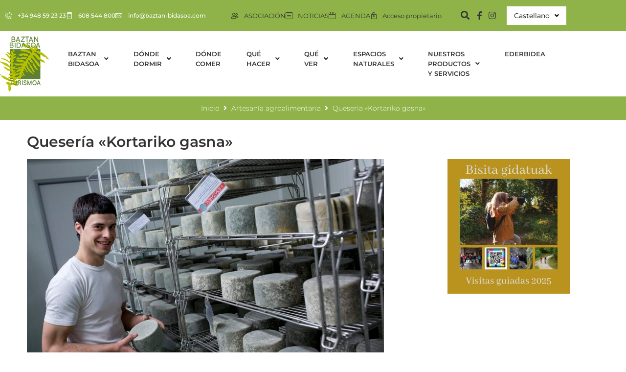

--- FILE ---
content_type: text/html; charset=UTF-8
request_url: https://baztan-bidasoa.com/queseria-kortariko-gasna-2/
body_size: 33074
content:
<!DOCTYPE html>
<html lang="es-ES">
<head>
<meta charset="UTF-8">
<link rel="profile" href="https://gmpg.org/xfn/11">
<link rel="pingback" href="https://baztan-bidasoa.com/xmlrpc.php">

<meta name="viewport" content="width=device-width, initial-scale=1" />
<meta name='robots' content='index, follow, max-image-preview:large, max-snippet:-1, max-video-preview:-1' />
	<style>img:is([sizes="auto" i], [sizes^="auto," i]) { contain-intrinsic-size: 3000px 1500px }</style>
	
	<!-- This site is optimized with the Yoast SEO plugin v26.8 - https://yoast.com/product/yoast-seo-wordpress/ -->
	<title>Quesería &quot;kortariko gasna&quot; - Visitas y venta- Baztan Bidasoa Turismoa</title>
	<meta name="description" content="La Quesería Kortariko Gasnak está ubicada en Orabide, Baztan. Ofrecen visitas guiadas con demostración de perros pastores y venta directa." />
	<link rel="canonical" href="https://baztan-bidasoa.com/queseria-kortariko-gasna-2/" />
	<meta property="og:locale" content="es_ES" />
	<meta property="og:type" content="article" />
	<meta property="og:title" content="Quesería &quot;kortariko gasna&quot; - Visitas y venta- Baztan Bidasoa Turismoa" />
	<meta property="og:description" content="La Quesería Kortariko Gasnak está ubicada en Orabide, Baztan. Ofrecen visitas guiadas con demostración de perros pastores y venta directa." />
	<meta property="og:url" content="https://baztan-bidasoa.com/queseria-kortariko-gasna-2/" />
	<meta property="og:site_name" content="Baztan Bidasoa Turismoa" />
	<meta property="article:published_time" content="2018-06-11T00:00:00+00:00" />
	<meta property="og:image" content="https://baztan-bidasoa.com/wp-content/uploads/2020/04/UBN_9980-1-scaled.jpg" />
	<meta property="og:image:width" content="2560" />
	<meta property="og:image:height" content="1707" />
	<meta property="og:image:type" content="image/jpeg" />
	<meta name="author" content="mktpamplona2" />
	<meta name="twitter:card" content="summary_large_image" />
	<meta name="twitter:label1" content="Escrito por" />
	<meta name="twitter:data1" content="mktpamplona2" />
	<meta name="twitter:label2" content="Tiempo de lectura" />
	<meta name="twitter:data2" content="1 minuto" />
	<script type="application/ld+json" class="yoast-schema-graph">{"@context":"https://schema.org","@graph":[{"@type":"Article","@id":"https://baztan-bidasoa.com/queseria-kortariko-gasna-2/#article","isPartOf":{"@id":"https://baztan-bidasoa.com/queseria-kortariko-gasna-2/"},"author":{"name":"mktpamplona2","@id":"https://baztan-bidasoa.com/#/schema/person/2d17a274d990bce261ef2f8b71d771d3"},"headline":"Quesería «Kortariko gasna»","datePublished":"2018-06-11T00:00:00+00:00","mainEntityOfPage":{"@id":"https://baztan-bidasoa.com/queseria-kortariko-gasna-2/"},"wordCount":212,"commentCount":0,"image":{"@id":"https://baztan-bidasoa.com/queseria-kortariko-gasna-2/#primaryimage"},"thumbnailUrl":"https://baztan-bidasoa.com/wp-content/uploads/2020/04/UBN_9980-1-scaled.jpg","articleSection":["Artesanía agroalimentaria"],"inLanguage":"es","potentialAction":[{"@type":"CommentAction","name":"Comment","target":["https://baztan-bidasoa.com/queseria-kortariko-gasna-2/#respond"]}]},{"@type":"WebPage","@id":"https://baztan-bidasoa.com/queseria-kortariko-gasna-2/","url":"https://baztan-bidasoa.com/queseria-kortariko-gasna-2/","name":"Quesería \"kortariko gasna\" - Visitas y venta- Baztan Bidasoa Turismoa","isPartOf":{"@id":"https://baztan-bidasoa.com/#website"},"primaryImageOfPage":{"@id":"https://baztan-bidasoa.com/queseria-kortariko-gasna-2/#primaryimage"},"image":{"@id":"https://baztan-bidasoa.com/queseria-kortariko-gasna-2/#primaryimage"},"thumbnailUrl":"https://baztan-bidasoa.com/wp-content/uploads/2020/04/UBN_9980-1-scaled.jpg","datePublished":"2018-06-11T00:00:00+00:00","author":{"@id":"https://baztan-bidasoa.com/#/schema/person/2d17a274d990bce261ef2f8b71d771d3"},"description":"La Quesería Kortariko Gasnak está ubicada en Orabide, Baztan. Ofrecen visitas guiadas con demostración de perros pastores y venta directa.","breadcrumb":{"@id":"https://baztan-bidasoa.com/queseria-kortariko-gasna-2/#breadcrumb"},"inLanguage":"es","potentialAction":[{"@type":"ReadAction","target":["https://baztan-bidasoa.com/queseria-kortariko-gasna-2/"]}]},{"@type":"ImageObject","inLanguage":"es","@id":"https://baztan-bidasoa.com/queseria-kortariko-gasna-2/#primaryimage","url":"https://baztan-bidasoa.com/wp-content/uploads/2020/04/UBN_9980-1-scaled.jpg","contentUrl":"https://baztan-bidasoa.com/wp-content/uploads/2020/04/UBN_9980-1-scaled.jpg","width":2560,"height":1707,"caption":"Reportaje sobre jóvenes pastores."},{"@type":"BreadcrumbList","@id":"https://baztan-bidasoa.com/queseria-kortariko-gasna-2/#breadcrumb","itemListElement":[{"@type":"ListItem","position":1,"name":"Portada","item":"https://baztan-bidasoa.com/"},{"@type":"ListItem","position":2,"name":"Noticias","item":"https://baztan-bidasoa.com/noticias/"},{"@type":"ListItem","position":3,"name":"Quesería «Kortariko gasna»"}]},{"@type":"WebSite","@id":"https://baztan-bidasoa.com/#website","url":"https://baztan-bidasoa.com/","name":"Baztan Bidasoa Turismoa","description":"Asociación Turística Baztan-Bidasoa Turismo Elkartea","potentialAction":[{"@type":"SearchAction","target":{"@type":"EntryPoint","urlTemplate":"https://baztan-bidasoa.com/?s={search_term_string}"},"query-input":{"@type":"PropertyValueSpecification","valueRequired":true,"valueName":"search_term_string"}}],"inLanguage":"es"},{"@type":"Person","@id":"https://baztan-bidasoa.com/#/schema/person/2d17a274d990bce261ef2f8b71d771d3","name":"mktpamplona2","image":{"@type":"ImageObject","inLanguage":"es","@id":"https://baztan-bidasoa.com/#/schema/person/image/","url":"https://secure.gravatar.com/avatar/99c8987387f68726856703c68d434ce4883b9633c66ba716b3effc382035b67c?s=96&d=mm&r=g","contentUrl":"https://secure.gravatar.com/avatar/99c8987387f68726856703c68d434ce4883b9633c66ba716b3effc382035b67c?s=96&d=mm&r=g","caption":"mktpamplona2"}}]}</script>
	<!-- / Yoast SEO plugin. -->


<link rel='dns-prefetch' href='//fonts.googleapis.com' />
<link href='https://fonts.gstatic.com' crossorigin rel='preconnect' />
<link rel="alternate" type="application/rss+xml" title="Baztan Bidasoa Turismoa &raquo; Feed" href="https://baztan-bidasoa.com/feed/" />
<link rel="alternate" type="application/rss+xml" title="Baztan Bidasoa Turismoa &raquo; Feed de los comentarios" href="https://baztan-bidasoa.com/comments/feed/" />
<link rel="alternate" type="application/rss+xml" title="Baztan Bidasoa Turismoa &raquo; Comentario Quesería «Kortariko gasna» del feed" href="https://baztan-bidasoa.com/queseria-kortariko-gasna-2/feed/" />
<style id='wp-emoji-styles-inline-css' type='text/css'>

	img.wp-smiley, img.emoji {
		display: inline !important;
		border: none !important;
		box-shadow: none !important;
		height: 1em !important;
		width: 1em !important;
		margin: 0 0.07em !important;
		vertical-align: -0.1em !important;
		background: none !important;
		padding: 0 !important;
	}
</style>
<link rel='stylesheet' id='contact-form-7-css' href='https://baztan-bidasoa.com/wp-content/plugins/contact-form-7/includes/css/styles.css?ver=6.1.4' type='text/css' media='all' />
<link rel='stylesheet' id='chld_thm_cfg_parent-css' href='https://baztan-bidasoa.com/wp-content/themes/kava/style.css?ver=6.8.3' type='text/css' media='all' />
<link rel='stylesheet' id='font-awesome-css' href='https://baztan-bidasoa.com/wp-content/plugins/elementor/assets/lib/font-awesome/css/font-awesome.min.css?ver=4.7.0' type='text/css' media='all' />
<link rel='stylesheet' id='magnific-popup-css' href='https://baztan-bidasoa.com/wp-content/themes/kava/assets/lib/magnific-popup/magnific-popup.min.css?ver=1.1.0' type='text/css' media='all' />
<link rel='stylesheet' id='swiper-css' href='https://baztan-bidasoa.com/wp-content/plugins/elementor/assets/lib/swiper/v8/css/swiper.min.css?ver=8.4.5' type='text/css' media='all' />
<link rel='stylesheet' id='kava-theme-style-css' href='https://baztan-bidasoa.com/wp-content/themes/kava-child/style.css?ver=2.1.4' type='text/css' media='all' />
<style id='kava-theme-style-inline-css' type='text/css'>
/* #Typography */body {font-style: normal;font-weight: 300;font-size: 14px;line-height: 1.6;font-family: Montserrat, sans-serif;letter-spacing: 0px;text-align: left;color: #333333;}h1,.h1-style {font-style: normal;font-weight: 400;font-size: 27px;line-height: 1.4;font-family: Montserrat, sans-serif;letter-spacing: 0px;text-align: inherit;color: #333333;}h2,.h2-style {font-style: normal;font-weight: 400;font-size: 24px;line-height: 1.4;font-family: Montserrat, sans-serif;letter-spacing: 0px;text-align: inherit;color: #333333;}h3,.h3-style {font-style: normal;font-weight: 400;font-size: 21px;line-height: 1.4;font-family: Montserrat, sans-serif;letter-spacing: 0px;text-align: inherit;color: #333333;}h4,.h4-style {font-style: normal;font-weight: 400;font-size: 20px;line-height: 1.5;font-family: Montserrat, sans-serif;letter-spacing: 0px;text-align: inherit;color: #333333;}h5,.h5-style {font-style: normal;font-weight: 300;font-size: 18px;line-height: 1.5;font-family: Montserrat, sans-serif;letter-spacing: 0px;text-align: inherit;color: #333333;}h6,.h6-style {font-style: normal;font-weight: 500;font-size: 14px;line-height: 1.5;font-family: Montserrat, sans-serif;letter-spacing: 0px;text-align: inherit;color: #333333;}@media (min-width: 1200px) {h1,.h1-style { font-size: 45px; }h2,.h2-style { font-size: 40px; }h3,.h3-style { font-size: 28px; }}a,h1 a:hover,h2 a:hover,h3 a:hover,h4 a:hover,h5 a:hover,h6 a:hover { color: #87ae3c; }a:hover { color: #333333; }blockquote {color: #87ae3c;}/* #Header */.site-header__wrap {background-color: #ffffff;background-repeat: repeat;background-position: center top;background-attachment: scroll;;}/* ##Top Panel */.top-panel {color: #8e8e8e;background-color: #ffffff;}/* #Main Menu */.main-navigation {font-style: normal;font-weight: 400;font-size: 14px;line-height: 1.4;font-family: Roboto, sans-serif;letter-spacing: 0px;}.main-navigation a,.menu-item-has-children:before {color: #8e8e8e;}.main-navigation a:hover,.main-navigation .current_page_item>a,.main-navigation .current-menu-item>a,.main-navigation .current_page_ancestor>a,.main-navigation .current-menu-ancestor>a {color: #333333;}/* #Mobile Menu */.mobile-menu-toggle-button {color: #ffffff;background-color: #87ae3c;}/* #Social */.social-list a {color: #8e8e8e;}.social-list a:hover {color: #87ae3c;}/* #Breadcrumbs */.breadcrumbs_item {font-style: normal;font-weight: 400;font-size: 11px;line-height: 1.5;font-family: Montserrat, sans-serif;letter-spacing: 0px;}.breadcrumbs_item_sep,.breadcrumbs_item_link {color: #8e8e8e;}.breadcrumbs_item_link:hover {color: #87ae3c;}/* #Post navigation */.post-navigation-container i {color: #8e8e8e;}.post-navigation-container .nav-links a:hover .post-title,.post-navigation-container .nav-links a:hover .nav-text {color: #87ae3c;}.post-navigation-container .nav-links a:hover i {color: #333333;}/* #Pagination */.posts-list-navigation .pagination .page-numbers,.page-links > span,.page-links > a {color: #8e8e8e;}.posts-list-navigation .pagination a.page-numbers:hover,.posts-list-navigation .pagination .page-numbers.current,.page-links > a:hover,.page-links > span {color: #333333;}.posts-list-navigation .pagination .next,.posts-list-navigation .pagination .prev {color: #87ae3c;}.posts-list-navigation .pagination .next:hover,.posts-list-navigation .pagination .prev:hover {color: #333333;}/* #Button Appearance Styles (regular scheme) */.btn,button,input[type='button'],input[type='reset'],input[type='submit'] {font-style: normal;font-weight: 600;font-size: 12px;line-height: 1;font-family: Montserrat, sans-serif;letter-spacing: 1px;color: #ffffff;background-color: #87ae3c;}.btn:hover,button:hover,input[type='button']:hover,input[type='reset']:hover,input[type='submit']:hover,input[type='reset']:hover {color: #ffffff;background-color: rgb(173,212,98);}.btn.invert-button {color: #ffffff;}.btn.invert-button:hover {color: #ffffff;border-color: #87ae3c;background-color: #87ae3c;}/* #Totop Button */#toTop {padding: 0px 0px;border-radius: 0px;background-color: ;color: ;}#toTop:hover {background-color: ;color: ;}input,optgroup,select,textarea {font-size: 14px;}/* #Comment, Contact, Password Forms */.comment-form .submit,.wpcf7-submit,.post-password-form label + input {font-style: normal;font-weight: 600;font-size: 12px;line-height: 1;font-family: Montserrat, sans-serif;letter-spacing: 1px;color: #ffffff;background-color: #87ae3c;}.comment-form .submit:hover,.wpcf7-submit:hover,.post-password-form label + input:hover {color: #ffffff;background-color: rgb(173,212,98);}.comment-reply-title {font-style: normal;font-weight: 400;font-size: 20px;line-height: 1.5;font-family: Montserrat, sans-serif;letter-spacing: 0px;color: #333333;}/* Cookies consent */.comment-form-cookies-consent input[type='checkbox']:checked ~ label[for=wp-comment-cookies-consent]:before {color: #ffffff;border-color: #87ae3c;background-color: #87ae3c;}/* #Comment Reply Link */#cancel-comment-reply-link {color: #87ae3c;}#cancel-comment-reply-link:hover {color: #333333;}/* #Comment item */.comment-body .fn {font-style: normal;font-weight: 500;font-size: 14px;line-height: 1.5;font-family: Montserrat, sans-serif;letter-spacing: 0px;color: #333333;}.comment-date__time {color: #8e8e8e;}.comment-reply-link {font-style: normal;font-weight: 600;font-size: 12px;line-height: 1;font-family: Montserrat, sans-serif;letter-spacing: 1px;}/* #Input Placeholders */::-webkit-input-placeholder { color: #8e8e8e; }::-moz-placeholder{ color: #8e8e8e; }:-moz-placeholder{ color: #8e8e8e; }:-ms-input-placeholder{ color: #8e8e8e; }/* #Entry Meta */.posted-on,.cat-links,.byline,.tags-links {color: #8e8e8e;}.comments-button {color: #8e8e8e;}.comments-button:hover {color: #ffffff;background-color: #87ae3c;}.btn-style .post-categories a {color: #ffffff;background-color: #87ae3c;}.btn-style .post-categories a:hover {color: #ffffff;background-color: rgb(173,212,98);}.sticky-label {color: #ffffff;background-color: #87ae3c;}/* Posts List Item Invert */.invert-hover.has-post-thumbnail:hover,.invert-hover.has-post-thumbnail:hover .posted-on,.invert-hover.has-post-thumbnail:hover .cat-links,.invert-hover.has-post-thumbnail:hover .byline,.invert-hover.has-post-thumbnail:hover .tags-links,.invert-hover.has-post-thumbnail:hover .entry-meta,.invert-hover.has-post-thumbnail:hover a,.invert-hover.has-post-thumbnail:hover .btn-icon,.invert-item.has-post-thumbnail,.invert-item.has-post-thumbnail .posted-on,.invert-item.has-post-thumbnail .cat-links,.invert-item.has-post-thumbnail .byline,.invert-item.has-post-thumbnail .tags-links,.invert-item.has-post-thumbnail .entry-meta,.invert-item.has-post-thumbnail a,.invert-item.has-post-thumbnail .btn:hover,.invert-item.has-post-thumbnail .btn-style .post-categories a:hover,.invert,.invert .entry-title,.invert a,.invert .byline,.invert .posted-on,.invert .cat-links,.invert .tags-links {color: #ffffff;}.invert-hover.has-post-thumbnail:hover a:hover,.invert-hover.has-post-thumbnail:hover .btn-icon:hover,.invert-item.has-post-thumbnail a:hover,.invert a:hover {color: #87ae3c;}.invert-hover.has-post-thumbnail .btn,.invert-item.has-post-thumbnail .comments-button,.posts-list--default.list-style-v10 .invert.default-item .comments-button{color: #ffffff;background-color: #87ae3c;}.invert-hover.has-post-thumbnail .btn:hover,.invert-item.has-post-thumbnail .comments-button:hover,.posts-list--default.list-style-v10 .invert.default-item .comments-button:hover {color: #87ae3c;background-color: #ffffff;}/* Default Posts List */.list-style-v8 .comments-link {color: #8e8e8e;}.list-style-v8 .comments-link:hover {color: #333333;}/* Creative Posts List */.creative-item .entry-title a:hover {color: #87ae3c;}.list-style-default .creative-item a,.creative-item .btn-icon {color: #8e8e8e;}.list-style-default .creative-item a:hover,.creative-item .btn-icon:hover {color: #87ae3c;}.list-style-default .creative-item .btn,.list-style-default .creative-item .btn:hover,.list-style-default .creative-item .comments-button:hover {color: #ffffff;}.creative-item__title-first-letter {font-style: normal;font-weight: 400;font-family: Montserrat, sans-serif;color: #333333;}.posts-list--creative.list-style-v10 .creative-item:before {background-color: #87ae3c;box-shadow: 0px 0px 0px 8px rgba(135,174,60,0.25);}.posts-list--creative.list-style-v10 .creative-item__post-date {font-style: normal;font-weight: 400;font-size: 20px;line-height: 1.5;font-family: Montserrat, sans-serif;letter-spacing: 0px;color: #87ae3c;}.posts-list--creative.list-style-v10 .creative-item__post-date a {color: #87ae3c;}.posts-list--creative.list-style-v10 .creative-item__post-date a:hover {color: #333333;}/* Creative Posts List style-v2 */.list-style-v2 .creative-item .entry-title,.list-style-v9 .creative-item .entry-title {font-style: normal;font-weight: 400;font-size: 20px;line-height: 1.5;font-family: Montserrat, sans-serif;letter-spacing: 0px;}/* Image Post Format */.post_format-post-format-image .post-thumbnail__link:before {color: #ffffff;background-color: #87ae3c;}/* Gallery Post Format */.post_format-post-format-gallery .swiper-button-prev,.post_format-post-format-gallery .swiper-button-next {color: #8e8e8e;}.post_format-post-format-gallery .swiper-button-prev:hover,.post_format-post-format-gallery .swiper-button-next:hover {color: #333333;}/* Link Post Format */.post_format-post-format-quote .post-format-quote {color: #ffffff;background-color: #87ae3c;}.post_format-post-format-quote .post-format-quote:before {color: #87ae3c;background-color: #ffffff;}/* Post Author */.post-author__title a {color: #87ae3c;}.post-author__title a:hover {color: #333333;}.invert .post-author__title a {color: #ffffff;}.invert .post-author__title a:hover {color: #87ae3c;}/* Single Post */.single-post blockquote {border-color: #87ae3c;}.single-post:not(.post-template-single-layout-4):not(.post-template-single-layout-7) .tags-links a:hover {color: #ffffff;border-color: #87ae3c;background-color: #87ae3c;}.single-header-3 .post-author .byline,.single-header-4 .post-author .byline,.single-header-5 .post-author .byline {font-style: normal;font-weight: 400;font-size: 20px;line-height: 1.5;font-family: Montserrat, sans-serif;letter-spacing: 0px;}.single-header-8,.single-header-10 .entry-header {background-color: #87ae3c;}.single-header-8.invert a:hover,.single-header-10.invert a:hover {color: rgba(255,255,255,0.5);}.single-header-3 a.comments-button,.single-header-10 a.comments-button {border: 1px solid #ffffff;}.single-header-3 a.comments-button:hover,.single-header-10 a.comments-button:hover {color: #87ae3c;background-color: #ffffff;}/* Page preloader */.page-preloader {border-top-color: #87ae3c;border-right-color: #87ae3c;}/* Logo */.site-logo__link,.site-logo__link:hover {color: #87ae3c;}/* Page title */.page-title {font-style: normal;font-weight: 400;font-size: 24px;line-height: 1.4;font-family: Montserrat, sans-serif;letter-spacing: 0px;color: #333333;}@media (min-width: 1200px) {.page-title { font-size: 40px; }}/* Grid Posts List */.posts-list.list-style-v3 .comments-link {border-color: #87ae3c;}.posts-list.list-style-v4 .comments-link {color: #8e8e8e;}.posts-list.list-style-v4 .posts-list__item.grid-item .grid-item-wrap .comments-link:hover {color: #ffffff;background-color: #87ae3c;}/* Posts List Grid Item Invert */.grid-item-wrap.invert,.grid-item-wrap.invert .posted-on,.grid-item-wrap.invert .cat-links,.grid-item-wrap.invert .byline,.grid-item-wrap.invert .tags-links,.grid-item-wrap.invert .entry-meta,.grid-item-wrap.invert a,.grid-item-wrap.invert .btn-icon,.grid-item-wrap.invert .comments-button {color: #ffffff;}/* Posts List Grid-5 Item Invert */.list-style-v5 .grid-item-wrap.invert .posted-on,.list-style-v5 .grid-item-wrap.invert .cat-links,.list-style-v5 .grid-item-wrap.invert .byline,.list-style-v5 .grid-item-wrap.invert .tags-links,.list-style-v5 .grid-item-wrap.invert .posted-on a,.list-style-v5 .grid-item-wrap.invert .cat-links a,.list-style-v5 .grid-item-wrap.invert .tags-links a,.list-style-v5 .grid-item-wrap.invert .byline a,.list-style-v5 .grid-item-wrap.invert .comments-link,.list-style-v5 .grid-item-wrap.invert .entry-title a:hover {color: #87ae3c;}.list-style-v5 .grid-item-wrap.invert .posted-on a:hover,.list-style-v5 .grid-item-wrap.invert .cat-links a:hover,.list-style-v5 .grid-item-wrap.invert .tags-links a:hover,.list-style-v5 .grid-item-wrap.invert .byline a:hover,.list-style-v5 .grid-item-wrap.invert .comments-link:hover {color: #ffffff;}/* Posts List Grid-6 Item Invert */.posts-list.list-style-v6 .posts-list__item.grid-item .grid-item-wrap .cat-links a,.posts-list.list-style-v7 .posts-list__item.grid-item .grid-item-wrap .cat-links a {color: #ffffff;background-color: #87ae3c;}.posts-list.list-style-v6 .posts-list__item.grid-item .grid-item-wrap .cat-links a:hover,.posts-list.list-style-v7 .posts-list__item.grid-item .grid-item-wrap .cat-links a:hover {color: #ffffff;background-color: rgb(173,212,98);}.posts-list.list-style-v9 .posts-list__item.grid-item .grid-item-wrap .entry-header .entry-title {font-weight : 300;}/* Grid 7 */.list-style-v7 .grid-item-wrap.invert .posted-on a:hover,.list-style-v7 .grid-item-wrap.invert .cat-links a:hover,.list-style-v7 .grid-item-wrap.invert .tags-links a:hover,.list-style-v7 .grid-item-wrap.invert .byline a:hover,.list-style-v7 .grid-item-wrap.invert .comments-link:hover,.list-style-v7 .grid-item-wrap.invert .entry-title a:hover,.list-style-v6 .grid-item-wrap.invert .posted-on a:hover,.list-style-v6 .grid-item-wrap.invert .cat-links a:hover,.list-style-v6 .grid-item-wrap.invert .tags-links a:hover,.list-style-v6 .grid-item-wrap.invert .byline a:hover,.list-style-v6 .grid-item-wrap.invert .comments-link:hover,.list-style-v6 .grid-item-wrap.invert .entry-title a:hover {color: #87ae3c;}.list-style-v7 .grid-item-wrap.invert .posted-on,.list-style-v7 .grid-item-wrap.invert .cat-links,.list-style-v7 .grid-item-wrap.invert .byline,.list-style-v7 .grid-item-wrap.invert .tags-links,.list-style-v7 .grid-item-wrap.invert .posted-on a,.list-style-v7 .grid-item-wrap.invert .cat-links a,.list-style-v7 .grid-item-wrap.invert .tags-links a,.list-style-v7 .grid-item-wrap.invert .byline a,.list-style-v7 .grid-item-wrap.invert .comments-link,.list-style-v7 .grid-item-wrap.invert .entry-title a,.list-style-v7 .grid-item-wrap.invert .entry-content p,.list-style-v6 .grid-item-wrap.invert .posted-on,.list-style-v6 .grid-item-wrap.invert .cat-links,.list-style-v6 .grid-item-wrap.invert .byline,.list-style-v6 .grid-item-wrap.invert .tags-links,.list-style-v6 .grid-item-wrap.invert .posted-on a,.list-style-v6 .grid-item-wrap.invert .cat-links a,.list-style-v6 .grid-item-wrap.invert .tags-links a,.list-style-v6 .grid-item-wrap.invert .byline a,.list-style-v6 .grid-item-wrap.invert .comments-link,.list-style-v6 .grid-item-wrap.invert .entry-title a,.list-style-v6 .grid-item-wrap.invert .entry-content p {color: #ffffff;}.posts-list.list-style-v7 .grid-item .grid-item-wrap .entry-footer .comments-link:hover,.posts-list.list-style-v6 .grid-item .grid-item-wrap .entry-footer .comments-link:hover,.posts-list.list-style-v6 .posts-list__item.grid-item .grid-item-wrap .btn:hover,.posts-list.list-style-v7 .posts-list__item.grid-item .grid-item-wrap .btn:hover {color: #87ae3c;border-color: #87ae3c;}.posts-list.list-style-v10 .grid-item-inner .space-between-content .comments-link {color: #8e8e8e;}.posts-list.list-style-v10 .grid-item-inner .space-between-content .comments-link:hover {color: #87ae3c;}.posts-list.list-style-v10 .posts-list__item.justify-item .justify-item-inner .entry-title a {color: #333333;}.posts-list.posts-list--vertical-justify.list-style-v10 .posts-list__item.justify-item .justify-item-inner .entry-title a:hover{color: #ffffff;background-color: #87ae3c;}.posts-list.list-style-v5 .posts-list__item.justify-item .justify-item-inner.invert .cat-links a:hover,.posts-list.list-style-v8 .posts-list__item.justify-item .justify-item-inner.invert .cat-links a:hover {color: #ffffff;background-color: rgb(173,212,98);}.posts-list.list-style-v5 .posts-list__item.justify-item .justify-item-inner.invert .cat-links a,.posts-list.list-style-v8 .posts-list__item.justify-item .justify-item-inner.invert .cat-links a{color: #ffffff;background-color: #87ae3c;}.list-style-v8 .justify-item-inner.invert .posted-on,.list-style-v8 .justify-item-inner.invert .cat-links,.list-style-v8 .justify-item-inner.invert .byline,.list-style-v8 .justify-item-inner.invert .tags-links,.list-style-v8 .justify-item-inner.invert .posted-on a,.list-style-v8 .justify-item-inner.invert .cat-links a,.list-style-v8 .justify-item-inner.invert .tags-links a,.list-style-v8 .justify-item-inner.invert .byline a,.list-style-v8 .justify-item-inner.invert .comments-link,.list-style-v8 .justify-item-inner.invert .entry-title a,.list-style-v8 .justify-item-inner.invert .entry-content p,.list-style-v5 .justify-item-inner.invert .posted-on,.list-style-v5 .justify-item-inner.invert .cat-links,.list-style-v5 .justify-item-inner.invert .byline,.list-style-v5 .justify-item-inner.invert .tags-links,.list-style-v5 .justify-item-inner.invert .posted-on a,.list-style-v5 .justify-item-inner.invert .cat-links a,.list-style-v5 .justify-item-inner.invert .tags-links a,.list-style-v5 .justify-item-inner.invert .byline a,.list-style-v5 .justify-item-inner.invert .comments-link,.list-style-v5 .justify-item-inner.invert .entry-title a,.list-style-v5 .justify-item-inner.invert .entry-content p,.list-style-v4 .justify-item-inner.invert .posted-on:hover,.list-style-v4 .justify-item-inner.invert .cat-links,.list-style-v4 .justify-item-inner.invert .byline,.list-style-v4 .justify-item-inner.invert .tags-links,.list-style-v4 .justify-item-inner.invert .posted-on a,.list-style-v4 .justify-item-inner.invert .cat-links a,.list-style-v4 .justify-item-inner.invert .tags-links a,.list-style-v4 .justify-item-inner.invert .byline a,.list-style-v4 .justify-item-inner.invert .comments-link,.list-style-v4 .justify-item-inner.invert .entry-title a,.list-style-v4 .justify-item-inner.invert .entry-content p {color: #ffffff;}.list-style-v8 .justify-item-inner.invert .posted-on a:hover,.list-style-v8 .justify-item-inner.invert .cat-links a:hover,.list-style-v8 .justify-item-inner.invert .tags-links a:hover,.list-style-v8 .justify-item-inner.invert .byline a:hover,.list-style-v8 .justify-item-inner.invert .comments-link:hover,.list-style-v8 .justify-item-inner.invert .entry-title a:hover,.list-style-v5 .justify-item-inner.invert .posted-on a:hover,.list-style-v5 .justify-item-inner.invert .cat-links a:hover,.list-style-v5 .justify-item-inner.invert .tags-links a:hover,.list-style-v5 .justify-item-inner.invert .byline a:hover,.list-style-v5 .justify-item-inner.invert .entry-title a:hover,.list-style-v4 .justify-item-inner.invert .posted-on a,.list-style-v4 .justify-item-inner.invert .cat-links a:hover,.list-style-v4 .justify-item-inner.invert .tags-links a:hover,.list-style-v4 .justify-item-inner.invert .byline a:hover,.list-style-v4 .justify-item-inner.invert .comments-link:hover,.list-style-v4 .justify-item-inner.invert .entry-title a:hover{color: #87ae3c;}.posts-list.list-style-v5 .justify-item .justify-item-wrap .entry-footer .comments-link:hover {border-color: #87ae3c;}.list-style-v4 .justify-item-inner.invert .btn:hover,.list-style-v6 .justify-item-wrap.invert .btn:hover,.list-style-v8 .justify-item-inner.invert .btn:hover {color: #ffffff;}.posts-list.posts-list--vertical-justify.list-style-v5 .posts-list__item.justify-item .justify-item-wrap .entry-footer .comments-link:hover,.posts-list.posts-list--vertical-justify.list-style-v5 .posts-list__item.justify-item .justify-item-wrap .entry-footer .btn:hover {color: #87ae3c;border-color: #87ae3c;}/* masonry Posts List */.posts-list.list-style-v3 .comments-link {border-color: #87ae3c;}.posts-list.list-style-v4 .comments-link {color: #8e8e8e;}.posts-list.list-style-v4 .posts-list__item.masonry-item .masonry-item-wrap .comments-link:hover {color: #ffffff;background-color: #87ae3c;}/* Posts List masonry Item Invert */.masonry-item-wrap.invert,.masonry-item-wrap.invert .posted-on,.masonry-item-wrap.invert .cat-links,.masonry-item-wrap.invert .byline,.masonry-item-wrap.invert .tags-links,.masonry-item-wrap.invert .entry-meta,.masonry-item-wrap.invert a,.masonry-item-wrap.invert .btn-icon,.masonry-item-wrap.invert .comments-button {color: #ffffff;}/* Posts List masonry-5 Item Invert */.list-style-v5 .masonry-item-wrap.invert .posted-on,.list-style-v5 .masonry-item-wrap.invert .cat-links,.list-style-v5 .masonry-item-wrap.invert .byline,.list-style-v5 .masonry-item-wrap.invert .tags-links,.list-style-v5 .masonry-item-wrap.invert .posted-on a,.list-style-v5 .masonry-item-wrap.invert .cat-links a,.list-style-v5 .masonry-item-wrap.invert .tags-links a,.list-style-v5 .masonry-item-wrap.invert .byline a,.list-style-v5 .masonry-item-wrap.invert .comments-link,.list-style-v5 .masonry-item-wrap.invert .entry-title a:hover {color: #87ae3c;}.list-style-v5 .masonry-item-wrap.invert .posted-on a:hover,.list-style-v5 .masonry-item-wrap.invert .cat-links a:hover,.list-style-v5 .masonry-item-wrap.invert .tags-links a:hover,.list-style-v5 .masonry-item-wrap.invert .byline a:hover,.list-style-v5 .masonry-item-wrap.invert .comments-link:hover {color: #ffffff;}.posts-list.list-style-v10 .masonry-item-inner .space-between-content .comments-link {color: #8e8e8e;}.posts-list.list-style-v10 .masonry-item-inner .space-between-content .comments-link:hover {color: #87ae3c;}.widget_recent_entries a,.widget_recent_comments a {font-style: normal;font-weight: 500;font-size: 14px;line-height: 1.5;font-family: Montserrat, sans-serif;letter-spacing: 0px;color: #333333;}.widget_recent_entries a:hover,.widget_recent_comments a:hover {color: #87ae3c;}.widget_recent_entries .post-date,.widget_recent_comments .recentcomments {color: #8e8e8e;}.widget_recent_comments .comment-author-link a {color: #8e8e8e;}.widget_recent_comments .comment-author-link a:hover {color: #87ae3c;}.widget_calendar th,.widget_calendar caption {color: #87ae3c;}.widget_calendar tbody td a {color: #333333;}.widget_calendar tbody td a:hover {color: #ffffff;background-color: #87ae3c;}.widget_calendar tfoot td a {color: #8e8e8e;}.widget_calendar tfoot td a:hover {color: #333333;}/* Preloader */.jet-smart-listing-wrap.jet-processing + div.jet-smart-listing-loading,div.wpcf7 .ajax-loader {border-top-color: #87ae3c;border-right-color: #87ae3c;}/*--------------------------------------------------------------## Ecwid Plugin Styles--------------------------------------------------------------*//* Product Title, Product Price amount */html#ecwid_html body#ecwid_body .ec-size .ec-wrapper .ec-store .grid-product__title-inner,html#ecwid_html body#ecwid_body .ec-size .ec-wrapper .ec-store .grid__products .grid-product__image ~ .grid-product__price .grid-product__price-amount,html#ecwid_html body#ecwid_body .ec-size .ec-wrapper .ec-store .grid__products .grid-product__image ~ .grid-product__title .grid-product__price-amount,html#ecwid_html body#ecwid_body .ec-size .ec-store .grid__products--medium-items.grid__products--layout-center .grid-product__price-compare,html#ecwid_html body#ecwid_body .ec-size .ec-store .grid__products--medium-items .grid-product__details,html#ecwid_html body#ecwid_body .ec-size .ec-store .grid__products--medium-items .grid-product__sku,html#ecwid_html body#ecwid_body .ec-size .ec-store .grid__products--medium-items .grid-product__sku-hover,html#ecwid_html body#ecwid_body .ec-size .ec-store .grid__products--medium-items .grid-product__tax,html#ecwid_html body#ecwid_body .ec-size .ec-wrapper .ec-store .form__msg,html#ecwid_html body#ecwid_body .ec-size.ec-size--l .ec-wrapper .ec-store h1,html#ecwid_html body#ecwid_body.page .ec-size .ec-wrapper .ec-store .product-details__product-title,html#ecwid_html body#ecwid_body.page .ec-size .ec-wrapper .ec-store .product-details__product-price,html#ecwid_html body#ecwid_body .ec-size .ec-wrapper .ec-store .product-details-module__title,html#ecwid_html body#ecwid_body .ec-size .ec-wrapper .ec-store .ec-cart-summary__row--total .ec-cart-summary__title,html#ecwid_html body#ecwid_body .ec-size .ec-wrapper .ec-store .ec-cart-summary__row--total .ec-cart-summary__price,html#ecwid_html body#ecwid_body .ec-size .ec-wrapper .ec-store .grid__categories * {font-style: normal;font-weight: 500;line-height: 1.5;font-family: Montserrat, sans-serif;letter-spacing: 0px;}html#ecwid_html body#ecwid_body .ecwid .ec-size .ec-wrapper .ec-store .product-details__product-description {font-style: normal;font-weight: 300;font-size: 14px;line-height: 1.6;font-family: Montserrat, sans-serif;letter-spacing: 0px;text-align: left;color: #333333;}html#ecwid_html body#ecwid_body .ec-size .ec-wrapper .ec-store .grid-product__title-inner,html#ecwid_html body#ecwid_body .ec-size .ec-wrapper .ec-store .grid__products .grid-product__image ~ .grid-product__price .grid-product__price-amount,html#ecwid_html body#ecwid_body .ec-size .ec-wrapper .ec-store .grid__products .grid-product__image ~ .grid-product__title .grid-product__price-amount,html#ecwid_html body#ecwid_body .ec-size .ec-store .grid__products--medium-items.grid__products--layout-center .grid-product__price-compare,html#ecwid_html body#ecwid_body .ec-size .ec-store .grid__products--medium-items .grid-product__details,html#ecwid_html body#ecwid_body .ec-size .ec-store .grid__products--medium-items .grid-product__sku,html#ecwid_html body#ecwid_body .ec-size .ec-store .grid__products--medium-items .grid-product__sku-hover,html#ecwid_html body#ecwid_body .ec-size .ec-store .grid__products--medium-items .grid-product__tax,html#ecwid_html body#ecwid_body .ec-size .ec-wrapper .ec-store .product-details-module__title,html#ecwid_html body#ecwid_body.page .ec-size .ec-wrapper .ec-store .product-details__product-price,html#ecwid_html body#ecwid_body.page .ec-size .ec-wrapper .ec-store .product-details__product-title,html#ecwid_html body#ecwid_body .ec-size .ec-wrapper .ec-store .form-control__text,html#ecwid_html body#ecwid_body .ec-size .ec-wrapper .ec-store .form-control__textarea,html#ecwid_html body#ecwid_body .ec-size .ec-wrapper .ec-store .ec-link,html#ecwid_html body#ecwid_body .ec-size .ec-wrapper .ec-store .ec-link:visited,html#ecwid_html body#ecwid_body .ec-size .ec-wrapper .ec-store input[type="radio"].form-control__radio:checked+.form-control__radio-view::after {color: #87ae3c;}html#ecwid_html body#ecwid_body .ec-size .ec-wrapper .ec-store .ec-link:hover {color: #333333;}/* Product Title, Price small state */html#ecwid_html body#ecwid_body .ec-size .ec-wrapper .ec-store .grid__products--small-items .grid-product__title-inner,html#ecwid_html body#ecwid_body .ec-size .ec-wrapper .ec-store .grid__products--small-items .grid-product__price-hover .grid-product__price-amount,html#ecwid_html body#ecwid_body .ec-size .ec-wrapper .ec-store .grid__products--small-items .grid-product__image ~ .grid-product__price .grid-product__price-amount,html#ecwid_html body#ecwid_body .ec-size .ec-wrapper .ec-store .grid__products--small-items .grid-product__image ~ .grid-product__title .grid-product__price-amount,html#ecwid_html body#ecwid_body .ec-size .ec-wrapper .ec-store .grid__products--small-items.grid__products--layout-center .grid-product__price-compare,html#ecwid_html body#ecwid_body .ec-size .ec-wrapper .ec-store .grid__products--small-items .grid-product__details,html#ecwid_html body#ecwid_body .ec-size .ec-wrapper .ec-store .grid__products--small-items .grid-product__sku,html#ecwid_html body#ecwid_body .ec-size .ec-wrapper .ec-store .grid__products--small-items .grid-product__sku-hover,html#ecwid_html body#ecwid_body .ec-size .ec-wrapper .ec-store .grid__products--small-items .grid-product__tax {font-size: 12px;}/* Product Title, Price medium state */html#ecwid_html body#ecwid_body .ec-size .ec-wrapper .ec-store .grid__products--medium-items .grid-product__title-inner,html#ecwid_html body#ecwid_body .ec-size .ec-wrapper .ec-store .grid__products--medium-items .grid-product__price-hover .grid-product__price-amount,html#ecwid_html body#ecwid_body .ec-size .ec-wrapper .ec-store .grid__products--medium-items .grid-product__image ~ .grid-product__price .grid-product__price-amount,html#ecwid_html body#ecwid_body .ec-size .ec-wrapper .ec-store .grid__products--medium-items .grid-product__image ~ .grid-product__title .grid-product__price-amount,html#ecwid_html body#ecwid_body .ec-size .ec-wrapper .ec-store .grid__products--medium-items.grid__products--layout-center .grid-product__price-compare,html#ecwid_html body#ecwid_body .ec-size .ec-wrapper .ec-store .grid__products--medium-items .grid-product__details,html#ecwid_html body#ecwid_body .ec-size .ec-wrapper .ec-store .grid__products--medium-items .grid-product__sku,html#ecwid_html body#ecwid_body .ec-size .ec-wrapper .ec-store .grid__products--medium-items .grid-product__sku-hover,html#ecwid_html body#ecwid_body .ec-size .ec-wrapper .ec-store .grid__products--medium-items .grid-product__tax {font-size: 14px;}/* Product Title, Price large state */html#ecwid_html body#ecwid_body .ec-size .ec-wrapper .ec-store .grid__products--large-items .grid-product__title-inner,html#ecwid_html body#ecwid_body .ec-size .ec-wrapper .ec-store .grid__products--large-items .grid-product__price-hover .grid-product__price-amount,html#ecwid_html body#ecwid_body .ec-size .ec-wrapper .ec-store .grid__products--large-items .grid-product__image ~ .grid-product__price .grid-product__price-amount,html#ecwid_html body#ecwid_body .ec-size .ec-wrapper .ec-store .grid__products--large-items .grid-product__image ~ .grid-product__title .grid-product__price-amount,html#ecwid_html body#ecwid_body .ec-size .ec-wrapper .ec-store .grid__products--large-items.grid__products--layout-center .grid-product__price-compare,html#ecwid_html body#ecwid_body .ec-size .ec-wrapper .ec-store .grid__products--large-items .grid-product__details,html#ecwid_html body#ecwid_body .ec-size .ec-wrapper .ec-store .grid__products--large-items .grid-product__sku,html#ecwid_html body#ecwid_body .ec-size .ec-wrapper .ec-store .grid__products--large-items .grid-product__sku-hover,html#ecwid_html body#ecwid_body .ec-size .ec-wrapper .ec-store .grid__products--large-items .grid-product__tax {font-size: 17px;}/* Product Add To Cart button */html#ecwid_html body#ecwid_body .ec-size .ec-wrapper .ec-store button {font-style: normal;font-weight: 600;line-height: 1;font-family: Montserrat, sans-serif;letter-spacing: 1px;}/* Product Add To Cart button normal state */html#ecwid_html body#ecwid_body .ec-size .ec-wrapper .ec-store .form-control--secondary .form-control__button,html#ecwid_html body#ecwid_body .ec-size .ec-wrapper .ec-store .form-control--primary .form-control__button {border-color: #87ae3c;background-color: transparent;color: #87ae3c;}/* Product Add To Cart button hover state, Product Category active state */html#ecwid_html body#ecwid_body .ec-size .ec-wrapper .ec-store .form-control--secondary .form-control__button:hover,html#ecwid_html body#ecwid_body .ec-size .ec-wrapper .ec-store .form-control--primary .form-control__button:hover,html#ecwid_html body#ecwid_body .horizontal-menu-container.horizontal-desktop .horizontal-menu-item.horizontal-menu-item--active>a {border-color: #87ae3c;background-color: #87ae3c;color: #ffffff;}/* Black Product Add To Cart button normal state */html#ecwid_html body#ecwid_body .ec-size .ec-wrapper .ec-store .grid__products--appearance-hover .grid-product--dark .form-control--secondary .form-control__button {border-color: #87ae3c;background-color: #87ae3c;color: #ffffff;}/* Black Product Add To Cart button normal state */html#ecwid_html body#ecwid_body .ec-size .ec-wrapper .ec-store .grid__products--appearance-hover .grid-product--dark .form-control--secondary .form-control__button:hover {border-color: #ffffff;background-color: #ffffff;color: #87ae3c;}/* Product Add To Cart button small label */html#ecwid_html body#ecwid_body .ec-size.ec-size--l .ec-wrapper .ec-store .form-control .form-control__button {font-size: 11px;}/* Product Add To Cart button medium label */html#ecwid_html body#ecwid_body .ec-size.ec-size--l .ec-wrapper .ec-store .form-control--small .form-control__button {font-size: 12px;}/* Product Add To Cart button large label */html#ecwid_html body#ecwid_body .ec-size.ec-size--l .ec-wrapper .ec-store .form-control--medium .form-control__button {font-size: 15px;}/* Mini Cart icon styles */html#ecwid_html body#ecwid_body .ec-minicart__body .ec-minicart__icon .icon-default path[stroke],html#ecwid_html body#ecwid_body .ec-minicart__body .ec-minicart__icon .icon-default circle[stroke] {stroke: #87ae3c;}html#ecwid_html body#ecwid_body .ec-minicart:hover .ec-minicart__body .ec-minicart__icon .icon-default path[stroke],html#ecwid_html body#ecwid_body .ec-minicart:hover .ec-minicart__body .ec-minicart__icon .icon-default circle[stroke] {stroke: #333333;}
</style>
<link rel='stylesheet' id='kava-theme-main-style-css' href='https://baztan-bidasoa.com/wp-content/themes/kava/theme.css?ver=2.1.4' type='text/css' media='all' />
<link rel='stylesheet' id='blog-layouts-module-css' href='https://baztan-bidasoa.com/wp-content/themes/kava/inc/modules/blog-layouts/assets/css/blog-layouts-module.css?ver=2.1.4' type='text/css' media='all' />
<link rel='stylesheet' id='cx-google-fonts-kava-css' href='//fonts.googleapis.com/css?family=Montserrat%3A300%2C400%2C500%2C700%2C600%7CRoboto%3A400&#038;subset=latin&#038;ver=6.8.3' type='text/css' media='all' />
<link rel='stylesheet' id='kava-extra-nucleo-outline-css' href='https://baztan-bidasoa.com/wp-content/plugins/kava-extra/assets/fonts/nucleo-outline-icon-font/nucleo-outline.css?ver=1.0.0' type='text/css' media='all' />
<link rel='stylesheet' id='elementor-frontend-css' href='https://baztan-bidasoa.com/wp-content/plugins/elementor/assets/css/frontend.min.css?ver=3.34.3' type='text/css' media='all' />
<style id='elementor-frontend-inline-css' type='text/css'>
.elementor-kit-26197{--e-global-color-primary:#6EC1E4;--e-global-color-secondary:#54595F;--e-global-color-text:#7A7A7A;--e-global-color-accent:#61CE70;--e-global-color-1b2c87f:#4054B2;--e-global-color-287eae57:#23A455;--e-global-color-5b12af7a:#000;--e-global-color-407b04bb:#FFF;--e-global-color-f597e43:rgba(135,174,60,0.93);--e-global-typography-primary-font-family:"Roboto";--e-global-typography-primary-font-weight:600;--e-global-typography-secondary-font-family:"Roboto Slab";--e-global-typography-secondary-font-weight:400;--e-global-typography-text-font-family:"Montserrat";--e-global-typography-text-font-size:16px;--e-global-typography-text-font-weight:400;--e-global-typography-accent-font-family:"Roboto";--e-global-typography-accent-font-weight:500;}.elementor-kit-26197 e-page-transition{background-color:#FFBC7D;}.elementor-kit-26197 h2{font-size:30px;}.elementor-section.elementor-section-boxed > .elementor-container{max-width:1140px;}.e-con{--container-max-width:1140px;}.elementor-widget:not(:last-child){margin-block-end:20px;}.elementor-element{--widgets-spacing:20px 20px;--widgets-spacing-row:20px;--widgets-spacing-column:20px;}{}h1.entry-title{display:var(--page-title-display);}@media(max-width:1024px){.elementor-section.elementor-section-boxed > .elementor-container{max-width:1024px;}.e-con{--container-max-width:1024px;}}@media(max-width:767px){.elementor-section.elementor-section-boxed > .elementor-container{max-width:767px;}.e-con{--container-max-width:767px;}}
.elementor-35851 .elementor-element.elementor-element-46e338a:not(.elementor-motion-effects-element-type-background), .elementor-35851 .elementor-element.elementor-element-46e338a > .elementor-motion-effects-container > .elementor-motion-effects-layer{background-color:var( --e-global-color-f597e43 );}.elementor-35851 .elementor-element.elementor-element-46e338a{transition:background 0.3s, border 0.3s, border-radius 0.3s, box-shadow 0.3s;}.elementor-35851 .elementor-element.elementor-element-46e338a > .elementor-background-overlay{transition:background 0.3s, border-radius 0.3s, opacity 0.3s;}.elementor-35851 .elementor-element.elementor-element-e1a4e18 > .elementor-container > .elementor-column > .elementor-widget-wrap{align-content:center;align-items:center;}.elementor-35851 .elementor-element.elementor-element-e1a4e18 .elementor-repeater-item-f91e4a3.jet-parallax-section__layout .jet-parallax-section__image{background-size:auto;}.elementor-widget-icon-list .elementor-icon-list-item:not(:last-child):after{border-color:var( --e-global-color-text );}.elementor-widget-icon-list .elementor-icon-list-icon i{color:var( --e-global-color-primary );}.elementor-widget-icon-list .elementor-icon-list-icon svg{fill:var( --e-global-color-primary );}.elementor-widget-icon-list .elementor-icon-list-item > .elementor-icon-list-text, .elementor-widget-icon-list .elementor-icon-list-item > a{font-family:var( --e-global-typography-text-font-family ), Sans-serif;font-size:var( --e-global-typography-text-font-size );font-weight:var( --e-global-typography-text-font-weight );}.elementor-widget-icon-list .elementor-icon-list-text{color:var( --e-global-color-secondary );}.elementor-35851 .elementor-element.elementor-element-0af37a1 .elementor-icon-list-items:not(.elementor-inline-items) .elementor-icon-list-item:not(:last-child){padding-block-end:calc(12px/2);}.elementor-35851 .elementor-element.elementor-element-0af37a1 .elementor-icon-list-items:not(.elementor-inline-items) .elementor-icon-list-item:not(:first-child){margin-block-start:calc(12px/2);}.elementor-35851 .elementor-element.elementor-element-0af37a1 .elementor-icon-list-items.elementor-inline-items .elementor-icon-list-item{margin-inline:calc(12px/2);}.elementor-35851 .elementor-element.elementor-element-0af37a1 .elementor-icon-list-items.elementor-inline-items{margin-inline:calc(-12px/2);}.elementor-35851 .elementor-element.elementor-element-0af37a1 .elementor-icon-list-items.elementor-inline-items .elementor-icon-list-item:after{inset-inline-end:calc(-12px/2);}.elementor-35851 .elementor-element.elementor-element-0af37a1 .elementor-icon-list-icon i{color:#ffffff;transition:color 0.3s;}.elementor-35851 .elementor-element.elementor-element-0af37a1 .elementor-icon-list-icon svg{fill:#ffffff;transition:fill 0.3s;}.elementor-35851 .elementor-element.elementor-element-0af37a1 .elementor-icon-list-item:hover .elementor-icon-list-icon i{color:rgba(255,255,255,0.79);}.elementor-35851 .elementor-element.elementor-element-0af37a1 .elementor-icon-list-item:hover .elementor-icon-list-icon svg{fill:rgba(255,255,255,0.79);}.elementor-35851 .elementor-element.elementor-element-0af37a1{--e-icon-list-icon-size:14px;--icon-vertical-offset:0px;}.elementor-35851 .elementor-element.elementor-element-0af37a1 .elementor-icon-list-icon{padding-inline-end:7px;}.elementor-35851 .elementor-element.elementor-element-0af37a1 .elementor-icon-list-item > .elementor-icon-list-text, .elementor-35851 .elementor-element.elementor-element-0af37a1 .elementor-icon-list-item > a{font-family:"Montserrat", Sans-serif;font-size:12px;font-weight:500;text-transform:none;font-style:normal;text-decoration:none;line-height:1em;letter-spacing:0px;}.elementor-35851 .elementor-element.elementor-element-0af37a1 .elementor-icon-list-text{color:#ffffff;transition:color 0.3s;}.elementor-35851 .elementor-element.elementor-element-0af37a1 .elementor-icon-list-item:hover .elementor-icon-list-text{color:rgba(255,255,255,0.79);}.elementor-35851 .elementor-element.elementor-element-e1a4e18{transition:background 0.3s, border 0.3s, border-radius 0.3s, box-shadow 0.3s;margin-top:0px;margin-bottom:0px;padding:0px 0px 0px 0px;}.elementor-35851 .elementor-element.elementor-element-e1a4e18 > .elementor-background-overlay{transition:background 0.3s, border-radius 0.3s, opacity 0.3s;}.elementor-35851 .elementor-element.elementor-element-feecd39 .elementor-icon-list-items:not(.elementor-inline-items) .elementor-icon-list-item:not(:last-child){padding-block-end:calc(12px/2);}.elementor-35851 .elementor-element.elementor-element-feecd39 .elementor-icon-list-items:not(.elementor-inline-items) .elementor-icon-list-item:not(:first-child){margin-block-start:calc(12px/2);}.elementor-35851 .elementor-element.elementor-element-feecd39 .elementor-icon-list-items.elementor-inline-items .elementor-icon-list-item{margin-inline:calc(12px/2);}.elementor-35851 .elementor-element.elementor-element-feecd39 .elementor-icon-list-items.elementor-inline-items{margin-inline:calc(-12px/2);}.elementor-35851 .elementor-element.elementor-element-feecd39 .elementor-icon-list-items.elementor-inline-items .elementor-icon-list-item:after{inset-inline-end:calc(-12px/2);}.elementor-35851 .elementor-element.elementor-element-feecd39 .elementor-icon-list-item:not(:last-child):after{content:"";height:1%;border-color:#ddd;}.elementor-35851 .elementor-element.elementor-element-feecd39 .elementor-icon-list-items:not(.elementor-inline-items) .elementor-icon-list-item:not(:last-child):after{border-block-start-style:solid;border-block-start-width:1px;}.elementor-35851 .elementor-element.elementor-element-feecd39 .elementor-icon-list-items.elementor-inline-items .elementor-icon-list-item:not(:last-child):after{border-inline-start-style:solid;}.elementor-35851 .elementor-element.elementor-element-feecd39 .elementor-inline-items .elementor-icon-list-item:not(:last-child):after{border-inline-start-width:1px;}.elementor-35851 .elementor-element.elementor-element-feecd39 .elementor-icon-list-icon i{color:#ffffff;transition:color 0.3s;}.elementor-35851 .elementor-element.elementor-element-feecd39 .elementor-icon-list-icon svg{fill:#ffffff;transition:fill 0.3s;}.elementor-35851 .elementor-element.elementor-element-feecd39 .elementor-icon-list-item:hover .elementor-icon-list-icon i{color:rgba(255,255,255,0.79);}.elementor-35851 .elementor-element.elementor-element-feecd39 .elementor-icon-list-item:hover .elementor-icon-list-icon svg{fill:rgba(255,255,255,0.79);}.elementor-35851 .elementor-element.elementor-element-feecd39{--e-icon-list-icon-size:14px;--icon-vertical-offset:0px;}.elementor-35851 .elementor-element.elementor-element-feecd39 .elementor-icon-list-icon{padding-inline-end:7px;}.elementor-35851 .elementor-element.elementor-element-feecd39 .elementor-icon-list-item > .elementor-icon-list-text, .elementor-35851 .elementor-element.elementor-element-feecd39 .elementor-icon-list-item > a{font-family:"Montserrat", Sans-serif;font-size:12px;font-weight:500;text-transform:none;font-style:normal;text-decoration:none;line-height:1em;letter-spacing:0px;}.elementor-35851 .elementor-element.elementor-element-feecd39 .elementor-icon-list-text{color:#ffffff;transition:color 0.3s;}.elementor-35851 .elementor-element.elementor-element-feecd39 .elementor-icon-list-item:hover .elementor-icon-list-text{color:rgba(255,255,255,0.79);}.elementor-35851 .elementor-element.elementor-element-37a02da .elementor-icon-list-items:not(.elementor-inline-items) .elementor-icon-list-item:not(:last-child){padding-block-end:calc(12px/2);}.elementor-35851 .elementor-element.elementor-element-37a02da .elementor-icon-list-items:not(.elementor-inline-items) .elementor-icon-list-item:not(:first-child){margin-block-start:calc(12px/2);}.elementor-35851 .elementor-element.elementor-element-37a02da .elementor-icon-list-items.elementor-inline-items .elementor-icon-list-item{margin-inline:calc(12px/2);}.elementor-35851 .elementor-element.elementor-element-37a02da .elementor-icon-list-items.elementor-inline-items{margin-inline:calc(-12px/2);}.elementor-35851 .elementor-element.elementor-element-37a02da .elementor-icon-list-items.elementor-inline-items .elementor-icon-list-item:after{inset-inline-end:calc(-12px/2);}.elementor-35851 .elementor-element.elementor-element-37a02da .elementor-icon-list-icon i{color:#ffffff;transition:color 0.3s;}.elementor-35851 .elementor-element.elementor-element-37a02da .elementor-icon-list-icon svg{fill:#ffffff;transition:fill 0.3s;}.elementor-35851 .elementor-element.elementor-element-37a02da .elementor-icon-list-item:hover .elementor-icon-list-icon i{color:rgba(255,255,255,0.79);}.elementor-35851 .elementor-element.elementor-element-37a02da .elementor-icon-list-item:hover .elementor-icon-list-icon svg{fill:rgba(255,255,255,0.79);}.elementor-35851 .elementor-element.elementor-element-37a02da{--e-icon-list-icon-size:14px;--icon-vertical-offset:0px;}.elementor-35851 .elementor-element.elementor-element-37a02da .elementor-icon-list-icon{padding-inline-end:7px;}.elementor-35851 .elementor-element.elementor-element-37a02da .elementor-icon-list-item > .elementor-icon-list-text, .elementor-35851 .elementor-element.elementor-element-37a02da .elementor-icon-list-item > a{font-family:"Montserrat", Sans-serif;font-size:12px;font-weight:500;text-transform:none;font-style:normal;text-decoration:none;line-height:1em;letter-spacing:0px;}.elementor-35851 .elementor-element.elementor-element-37a02da .elementor-icon-list-text{color:#ffffff;transition:color 0.3s;}.elementor-35851 .elementor-element.elementor-element-37a02da .elementor-icon-list-item:hover .elementor-icon-list-text{color:rgba(255,255,255,0.79);}.elementor-35851 .elementor-element.elementor-element-5963a7f .elementor-repeater-item-70a735e.jet-parallax-section__layout .jet-parallax-section__image{background-size:auto;}.elementor-widget-image .widget-image-caption{color:var( --e-global-color-text );font-family:var( --e-global-typography-text-font-family ), Sans-serif;font-size:var( --e-global-typography-text-font-size );font-weight:var( --e-global-typography-text-font-weight );}.elementor-35851 .elementor-element.elementor-element-e733e45 > .elementor-widget-container{margin:0px 0px 0px 0px;padding:10px 10px 10px 0px;}.elementor-35851 .elementor-element.elementor-element-d1acb69 .jet-nav--horizontal{justify-content:space-between;text-align:left;}.elementor-35851 .elementor-element.elementor-element-d1acb69 .jet-nav--vertical .menu-item-link-top{justify-content:space-between;text-align:left;}.elementor-35851 .elementor-element.elementor-element-d1acb69 .jet-nav--vertical-sub-bottom .menu-item-link-sub{justify-content:space-between;text-align:left;}.elementor-35851 .elementor-element.elementor-element-d1acb69 .jet-mobile-menu.jet-mobile-menu-trigger-active .menu-item-link{justify-content:space-between;text-align:left;}body:not(.rtl) .elementor-35851 .elementor-element.elementor-element-d1acb69 .jet-nav--horizontal .jet-nav__sub{text-align:left;}body.rtl .elementor-35851 .elementor-element.elementor-element-d1acb69 .jet-nav--horizontal .jet-nav__sub{text-align:right;}.elementor-35851 .elementor-element.elementor-element-d1acb69 .menu-item-link-top{background-color:rgba(0,0,0,0);color:#333333;padding:0px 25px 0px 25px;}.elementor-35851 .elementor-element.elementor-element-d1acb69 .menu-item-link-top .jet-nav-link-text{background-color:rgba(0,0,0,0);font-family:"Montserrat", Sans-serif;font-size:13px;font-weight:600;text-transform:uppercase;font-style:normal;}.elementor-35851 .elementor-element.elementor-element-d1acb69 .menu-item:hover > .menu-item-link-top{color:#87ae3c;}.elementor-35851 .elementor-element.elementor-element-d1acb69 .menu-item.current-menu-item .menu-item-link-top{color:#87ae3c;}.elementor-35851 .elementor-element.elementor-element-d1acb69 .menu-item.current-menu-item .menu-item-link-top .jet-nav-link-text{text-decoration:underline;}.elementor-35851 .elementor-element.elementor-element-d1acb69 .jet-nav__sub{width:275px;box-shadow:0px 3px 10px 0px rgba(0,0,0,0.12);padding:0px 0px 0px 0px;}.elementor-35851 .elementor-element.elementor-element-d1acb69 .menu-item-link-sub .jet-nav-link-text{font-family:"Montserrat", Sans-serif;font-size:14px;font-weight:400;}.elementor-35851 .elementor-element.elementor-element-d1acb69 .menu-item-link-sub{color:#333333;padding:9px 12px 9px 12px;}.elementor-35851 .elementor-element.elementor-element-d1acb69 .menu-item:hover > .menu-item-link-sub{background-color:#87ae3c;}.elementor-35851 .elementor-element.elementor-element-d1acb69 .jet-nav__mobile-trigger{color:#000000;height:75px;font-size:25px;}.elementor-35851 .elementor-element.elementor-element-d1acb69 .jet-mobile-menu-active .jet-nav{width:250px;padding:40px 15px 0px 25px;}.elementor-35851 .elementor-element.elementor-element-d1acb69 .jet-mobile-menu-active.jet-mobile-menu-active .jet-nav{box-shadow:0px 0px 15px 2px rgba(0, 0, 0, 0.13);}.elementor-35851 .elementor-element.elementor-element-31dd3ea .jet-search__field{font-family:"Montserrat", Sans-serif;font-size:14px;color:#000000;}.elementor-35851 .elementor-element.elementor-element-31dd3ea .jet-search__submit{background-color:#333333;}.elementor-35851 .elementor-element.elementor-element-31dd3ea .jet-search__popup-trigger-icon{font-size:18px;}.elementor-35851 .elementor-element.elementor-element-31dd3ea .jet-search__popup-trigger{background-color:rgba(0,0,0,0);color:#333333;}.elementor-35851 .elementor-element.elementor-element-31dd3ea .jet-search__popup-trigger:hover{color:#333333;}.elementor-35851 .elementor-element.elementor-element-31dd3ea .jet-search__popup-close{background-color:rgba(0,0,0,0);}.elementor-35851 .elementor-element.elementor-element-31dd3ea .jet-search__popup-close:hover{color:#333333;}.elementor-35851 .elementor-element.elementor-element-5963a7f{box-shadow:0px 5px 10px 0px rgba(0, 0, 0, 0.07);}.elementor-35851 .elementor-element.elementor-element-4b53ca9{margin-top:0px;margin-bottom:0px;}.elementor-35851 .elementor-element.elementor-element-e2e5ded > .elementor-element-populated{margin:0px 0px 0px 0px;--e-column-margin-right:0px;--e-column-margin-left:0px;padding:0px 0px 0px 0px;}.elementor-35851 .elementor-element.elementor-element-9838bf3 > .elementor-container > .elementor-column > .elementor-widget-wrap{align-content:center;align-items:center;}.elementor-35851 .elementor-element.elementor-element-9838bf3 .elementor-repeater-item-f91e4a3.jet-parallax-section__layout .jet-parallax-section__image{background-size:auto;}.elementor-bc-flex-widget .elementor-35851 .elementor-element.elementor-element-4528d0d.elementor-column .elementor-widget-wrap{align-items:center;}.elementor-35851 .elementor-element.elementor-element-4528d0d.elementor-column.elementor-element[data-element_type="column"] > .elementor-widget-wrap.elementor-element-populated{align-content:center;align-items:center;}.elementor-35851 .elementor-element.elementor-element-4528d0d > .elementor-element-populated{margin:0px 0px 0px 0px;--e-column-margin-right:0px;--e-column-margin-left:0px;padding:10px 0px 10px 0px;}.elementor-35851 .elementor-element.elementor-element-32bf1bd .elementor-icon-list-items:not(.elementor-inline-items) .elementor-icon-list-item:not(:last-child){padding-block-end:calc(12px/2);}.elementor-35851 .elementor-element.elementor-element-32bf1bd .elementor-icon-list-items:not(.elementor-inline-items) .elementor-icon-list-item:not(:first-child){margin-block-start:calc(12px/2);}.elementor-35851 .elementor-element.elementor-element-32bf1bd .elementor-icon-list-items.elementor-inline-items .elementor-icon-list-item{margin-inline:calc(12px/2);}.elementor-35851 .elementor-element.elementor-element-32bf1bd .elementor-icon-list-items.elementor-inline-items{margin-inline:calc(-12px/2);}.elementor-35851 .elementor-element.elementor-element-32bf1bd .elementor-icon-list-items.elementor-inline-items .elementor-icon-list-item:after{inset-inline-end:calc(-12px/2);}.elementor-35851 .elementor-element.elementor-element-32bf1bd .elementor-icon-list-icon i{color:#ffffff;transition:color 0.3s;}.elementor-35851 .elementor-element.elementor-element-32bf1bd .elementor-icon-list-icon svg{fill:#ffffff;transition:fill 0.3s;}.elementor-35851 .elementor-element.elementor-element-32bf1bd .elementor-icon-list-item:hover .elementor-icon-list-icon i{color:rgba(255,255,255,0.79);}.elementor-35851 .elementor-element.elementor-element-32bf1bd .elementor-icon-list-item:hover .elementor-icon-list-icon svg{fill:rgba(255,255,255,0.79);}.elementor-35851 .elementor-element.elementor-element-32bf1bd{--e-icon-list-icon-size:14px;--icon-vertical-offset:0px;}.elementor-35851 .elementor-element.elementor-element-32bf1bd .elementor-icon-list-icon{padding-inline-end:3px;}.elementor-35851 .elementor-element.elementor-element-32bf1bd .elementor-icon-list-item > .elementor-icon-list-text, .elementor-35851 .elementor-element.elementor-element-32bf1bd .elementor-icon-list-item > a{font-family:"Montserrat", Sans-serif;font-size:12px;font-weight:500;text-transform:none;font-style:normal;text-decoration:none;line-height:1em;letter-spacing:0px;}.elementor-35851 .elementor-element.elementor-element-32bf1bd .elementor-icon-list-text{color:#ffffff;transition:color 0.3s;}.elementor-35851 .elementor-element.elementor-element-32bf1bd .elementor-icon-list-item:hover .elementor-icon-list-text{color:rgba(255,255,255,0.79);}.elementor-35851 .elementor-element.elementor-element-5993045 > .elementor-element-populated{margin:0px 0px 0px 0px;--e-column-margin-right:0px;--e-column-margin-left:0px;padding:0px 0px 0px 0px;}.elementor-35851 .elementor-element.elementor-element-5758a47 .elementor-icon-list-items:not(.elementor-inline-items) .elementor-icon-list-item:not(:last-child){padding-block-end:calc(12px/2);}.elementor-35851 .elementor-element.elementor-element-5758a47 .elementor-icon-list-items:not(.elementor-inline-items) .elementor-icon-list-item:not(:first-child){margin-block-start:calc(12px/2);}.elementor-35851 .elementor-element.elementor-element-5758a47 .elementor-icon-list-items.elementor-inline-items .elementor-icon-list-item{margin-inline:calc(12px/2);}.elementor-35851 .elementor-element.elementor-element-5758a47 .elementor-icon-list-items.elementor-inline-items{margin-inline:calc(-12px/2);}.elementor-35851 .elementor-element.elementor-element-5758a47 .elementor-icon-list-items.elementor-inline-items .elementor-icon-list-item:after{inset-inline-end:calc(-12px/2);}.elementor-35851 .elementor-element.elementor-element-5758a47 .elementor-icon-list-icon i{color:#333333;transition:color 0.3s;}.elementor-35851 .elementor-element.elementor-element-5758a47 .elementor-icon-list-icon svg{fill:#333333;transition:fill 0.3s;}.elementor-35851 .elementor-element.elementor-element-5758a47 .elementor-icon-list-item:hover .elementor-icon-list-icon i{color:#000000;}.elementor-35851 .elementor-element.elementor-element-5758a47 .elementor-icon-list-item:hover .elementor-icon-list-icon svg{fill:#000000;}.elementor-35851 .elementor-element.elementor-element-5758a47{--e-icon-list-icon-size:14px;--e-icon-list-icon-align:left;--e-icon-list-icon-margin:0 calc(var(--e-icon-list-icon-size, 1em) * 0.25) 0 0;--icon-vertical-offset:0px;}.elementor-35851 .elementor-element.elementor-element-5758a47 .elementor-icon-list-icon{padding-inline-end:3px;}.elementor-35851 .elementor-element.elementor-element-5758a47 .elementor-icon-list-item > .elementor-icon-list-text, .elementor-35851 .elementor-element.elementor-element-5758a47 .elementor-icon-list-item > a{font-family:"Montserrat", Sans-serif;font-size:13px;font-weight:400;line-height:2em;letter-spacing:0px;}.elementor-35851 .elementor-element.elementor-element-5758a47 .elementor-icon-list-text{color:#333333;transition:color 0.3s;}.elementor-35851 .elementor-element.elementor-element-5758a47 .elementor-icon-list-item:hover .elementor-icon-list-text{color:#000000;}.elementor-35851 .elementor-element.elementor-element-08f0dc0 > .elementor-element-populated{margin:0px 0px 0px 0px;--e-column-margin-right:0px;--e-column-margin-left:0px;padding:0px 0px 0px 0px;}.elementor-35851 .elementor-element.elementor-element-8e84d1a .jet-search__field{font-family:"Montserrat", Sans-serif;font-size:14px;color:#000000;}.elementor-35851 .elementor-element.elementor-element-8e84d1a .jet-search__submit{background-color:#333333;}.elementor-35851 .elementor-element.elementor-element-8e84d1a .jet-search__popup-trigger-icon{font-size:18px;}.elementor-35851 .elementor-element.elementor-element-8e84d1a .jet-search__popup-trigger{background-color:rgba(0,0,0,0);color:#333333;}.elementor-35851 .elementor-element.elementor-element-8e84d1a .jet-search__popup-trigger:hover{color:#333333;}.elementor-35851 .elementor-element.elementor-element-8e84d1a .jet-search__popup-close{background-color:rgba(0,0,0,0);}.elementor-35851 .elementor-element.elementor-element-8e84d1a .jet-search__popup-close:hover{color:#333333;}.elementor-35851 .elementor-element.elementor-element-9e96c43 > .elementor-element-populated{margin:0px 0px 0px 0px;--e-column-margin-right:0px;--e-column-margin-left:0px;padding:0px 0px 0px 0px;}.elementor-35851 .elementor-element.elementor-element-6825e6f .elementor-icon-list-items:not(.elementor-inline-items) .elementor-icon-list-item:not(:last-child){padding-block-end:calc(3px/2);}.elementor-35851 .elementor-element.elementor-element-6825e6f .elementor-icon-list-items:not(.elementor-inline-items) .elementor-icon-list-item:not(:first-child){margin-block-start:calc(3px/2);}.elementor-35851 .elementor-element.elementor-element-6825e6f .elementor-icon-list-items.elementor-inline-items .elementor-icon-list-item{margin-inline:calc(3px/2);}.elementor-35851 .elementor-element.elementor-element-6825e6f .elementor-icon-list-items.elementor-inline-items{margin-inline:calc(-3px/2);}.elementor-35851 .elementor-element.elementor-element-6825e6f .elementor-icon-list-items.elementor-inline-items .elementor-icon-list-item:after{inset-inline-end:calc(-3px/2);}.elementor-35851 .elementor-element.elementor-element-6825e6f .elementor-icon-list-icon i{color:#333333;transition:color 0.3s;}.elementor-35851 .elementor-element.elementor-element-6825e6f .elementor-icon-list-icon svg{fill:#333333;transition:fill 0.3s;}.elementor-35851 .elementor-element.elementor-element-6825e6f .elementor-icon-list-item:hover .elementor-icon-list-icon i{color:rgba(255,255,255,0.85);}.elementor-35851 .elementor-element.elementor-element-6825e6f .elementor-icon-list-item:hover .elementor-icon-list-icon svg{fill:rgba(255,255,255,0.85);}.elementor-35851 .elementor-element.elementor-element-6825e6f{--e-icon-list-icon-size:17px;--icon-vertical-offset:0px;}.elementor-35851 .elementor-element.elementor-element-6825e6f .elementor-icon-list-icon{padding-inline-end:0px;}.elementor-35851 .elementor-element.elementor-element-6825e6f .elementor-icon-list-text{transition:color 0.3s;}.elementor-35851 .elementor-element.elementor-element-fcc3741 > .elementor-widget-wrap > .elementor-widget:not(.elementor-widget__width-auto):not(.elementor-widget__width-initial):not(:last-child):not(.elementor-absolute){margin-block-end:0px;}.elementor-35851 .elementor-element.elementor-element-fcc3741 > .elementor-element-populated{margin:0px 0px 0px 0px;--e-column-margin-right:0px;--e-column-margin-left:0px;padding:0px 0px 0px 0px;}.elementor-35851 .elementor-element.elementor-element-513bb4c .jet-nav--horizontal{justify-content:flex-start;text-align:left;}.elementor-35851 .elementor-element.elementor-element-513bb4c .jet-nav--vertical .menu-item-link-top{justify-content:flex-start;text-align:left;}.elementor-35851 .elementor-element.elementor-element-513bb4c .jet-nav--vertical-sub-bottom .menu-item-link-sub{justify-content:flex-start;text-align:left;}.elementor-35851 .elementor-element.elementor-element-513bb4c .jet-mobile-menu.jet-mobile-menu-trigger-active .menu-item-link{justify-content:flex-start;text-align:left;}body:not(.rtl) .elementor-35851 .elementor-element.elementor-element-513bb4c .jet-nav--horizontal .jet-nav__sub{text-align:left;}body.rtl .elementor-35851 .elementor-element.elementor-element-513bb4c .jet-nav--horizontal .jet-nav__sub{text-align:right;}.elementor-35851 .elementor-element.elementor-element-513bb4c .menu-item-link-top{background-color:var( --e-global-color-407b04bb );color:var( --e-global-color-5b12af7a );}.elementor-35851 .elementor-element.elementor-element-513bb4c .menu-item-link-top .jet-nav-link-text{font-weight:400;}.elementor-35851 .elementor-element.elementor-element-513bb4c .jet-nav__sub{border-style:solid;border-width:1px 1px 1px 1px;border-color:#ECECEC;}.elementor-35851 .elementor-element.elementor-element-513bb4c .menu-item-link-sub .jet-nav-link-text{font-size:13px;font-weight:400;}.elementor-35851 .elementor-element.elementor-element-513bb4c .menu-item-link-sub{color:var( --e-global-color-5b12af7a );}.elementor-35851 .elementor-element.elementor-element-513bb4c .menu-item:hover > .menu-item-link-sub{color:var( --e-global-color-f597e43 );}.elementor-35851 .elementor-element.elementor-element-513bb4c .menu-item.current-menu-item > .menu-item-link-sub{color:var( --e-global-color-f597e43 );}.elementor-35851 .elementor-element.elementor-element-9838bf3:not(.elementor-motion-effects-element-type-background), .elementor-35851 .elementor-element.elementor-element-9838bf3 > .elementor-motion-effects-container > .elementor-motion-effects-layer{background-color:rgba(135,174,60,0.93);}.elementor-35851 .elementor-element.elementor-element-9838bf3{transition:background 0.3s, border 0.3s, border-radius 0.3s, box-shadow 0.3s;margin-top:0px;margin-bottom:0px;padding:10px 10px 10px 10px;}.elementor-35851 .elementor-element.elementor-element-9838bf3 > .elementor-background-overlay{transition:background 0.3s, border-radius 0.3s, opacity 0.3s;}.elementor-35851 .elementor-element.elementor-element-f280f43 .elementor-repeater-item-49626c0.jet-parallax-section__layout .jet-parallax-section__image{background-size:auto;}.elementor-bc-flex-widget .elementor-35851 .elementor-element.elementor-element-02d27b2.elementor-column .elementor-widget-wrap{align-items:center;}.elementor-35851 .elementor-element.elementor-element-02d27b2.elementor-column.elementor-element[data-element_type="column"] > .elementor-widget-wrap.elementor-element-populated{align-content:center;align-items:center;}.elementor-35851 .elementor-element.elementor-element-02d27b2 > .elementor-element-populated{margin:0px 0px 0px 0px;--e-column-margin-right:0px;--e-column-margin-left:0px;}.elementor-35851 .elementor-element.elementor-element-9bdcd0d > .elementor-widget-container{margin:0px 0px 0px 0px;padding:10px 10px 10px 0px;}.elementor-35851 .elementor-element.elementor-element-4ca2bbd .jet-breadcrumbs{text-align:left;}.elementor-35851 .elementor-element.elementor-element-4ca2bbd > .elementor-widget-container{padding:20px 20px 20px 05px;}.elementor-35851 .elementor-element.elementor-element-4ca2bbd .jet-breadcrumbs__item > *{font-family:"Montserrat", Sans-serif;font-size:12px;font-weight:400;text-transform:uppercase;font-style:normal;text-decoration:none;letter-spacing:0px;}.elementor-35851 .elementor-element.elementor-element-4ca2bbd .jet-breadcrumbs__item-link{color:rgba(255,255,255,0.8);}.elementor-35851 .elementor-element.elementor-element-4ca2bbd .jet-breadcrumbs__item-link:hover{color:rgba(255,255,255,0.8);}.elementor-35851 .elementor-element.elementor-element-4ca2bbd .jet-breadcrumbs__item-target{text-decoration:underline;color:#ffffff;}.elementor-35851 .elementor-element.elementor-element-4ca2bbd .jet-breadcrumbs__item-sep{color:#ffffff;}.elementor-bc-flex-widget .elementor-35851 .elementor-element.elementor-element-e1027b4.elementor-column .elementor-widget-wrap{align-items:center;}.elementor-35851 .elementor-element.elementor-element-e1027b4.elementor-column.elementor-element[data-element_type="column"] > .elementor-widget-wrap.elementor-element-populated{align-content:center;align-items:center;}.elementor-35851 .elementor-element.elementor-element-e1027b4 > .elementor-element-populated{margin:0px 0px 0px 0px;--e-column-margin-right:0px;--e-column-margin-left:0px;}.elementor-widget-nav-menu .elementor-nav-menu .elementor-item{font-family:var( --e-global-typography-primary-font-family ), Sans-serif;font-weight:var( --e-global-typography-primary-font-weight );}.elementor-widget-nav-menu .elementor-nav-menu--main .elementor-item{color:var( --e-global-color-text );fill:var( --e-global-color-text );}.elementor-widget-nav-menu .elementor-nav-menu--main .elementor-item:hover,
					.elementor-widget-nav-menu .elementor-nav-menu--main .elementor-item.elementor-item-active,
					.elementor-widget-nav-menu .elementor-nav-menu--main .elementor-item.highlighted,
					.elementor-widget-nav-menu .elementor-nav-menu--main .elementor-item:focus{color:var( --e-global-color-accent );fill:var( --e-global-color-accent );}.elementor-widget-nav-menu .elementor-nav-menu--main:not(.e--pointer-framed) .elementor-item:before,
					.elementor-widget-nav-menu .elementor-nav-menu--main:not(.e--pointer-framed) .elementor-item:after{background-color:var( --e-global-color-accent );}.elementor-widget-nav-menu .e--pointer-framed .elementor-item:before,
					.elementor-widget-nav-menu .e--pointer-framed .elementor-item:after{border-color:var( --e-global-color-accent );}.elementor-widget-nav-menu{--e-nav-menu-divider-color:var( --e-global-color-text );}.elementor-widget-nav-menu .elementor-nav-menu--dropdown .elementor-item, .elementor-widget-nav-menu .elementor-nav-menu--dropdown  .elementor-sub-item{font-family:var( --e-global-typography-accent-font-family ), Sans-serif;font-weight:var( --e-global-typography-accent-font-weight );}.elementor-35851 .elementor-element.elementor-element-031dc92 .elementor-menu-toggle{margin:0 auto;background-color:#FFFFFF;}.elementor-35851 .elementor-element.elementor-element-031dc92 div.elementor-menu-toggle{color:#000000;}.elementor-35851 .elementor-element.elementor-element-031dc92 div.elementor-menu-toggle svg{fill:#000000;}.elementor-35851 .elementor-element.elementor-element-f280f43{box-shadow:0px 5px 10px 0px rgba(0, 0, 0, 0.1);padding:0px 0px 0px 0px;}.elementor-35851 .elementor-element.elementor-element-bd3111f .elementor-repeater-item-49626c0.jet-parallax-section__layout .jet-parallax-section__image{background-size:auto;}.elementor-35851 .elementor-element.elementor-element-11fdf08 > .elementor-element-populated{margin:0px 0px 0px 0px;--e-column-margin-right:0px;--e-column-margin-left:0px;padding:0px 0px 0px 0px;}.elementor-widget-jet-logo .jet-logo__text{color:var( --e-global-color-accent );font-family:var( --e-global-typography-primary-font-family ), Sans-serif;font-weight:var( --e-global-typography-primary-font-weight );}.elementor-35851 .elementor-element.elementor-element-3b871b2 > .elementor-widget-container{margin:0px 0px 0px 0px;padding:10px 10px 10px 0px;}.elementor-35851 .elementor-element.elementor-element-3b871b2 .jet-logo{justify-content:flex-start;}.elementor-bc-flex-widget .elementor-35851 .elementor-element.elementor-element-50fec6f.elementor-column .elementor-widget-wrap{align-items:center;}.elementor-35851 .elementor-element.elementor-element-50fec6f.elementor-column.elementor-element[data-element_type="column"] > .elementor-widget-wrap.elementor-element-populated{align-content:center;align-items:center;}.elementor-35851 .elementor-element.elementor-element-50fec6f > .elementor-element-populated{margin:0px 0px 0px 0px;--e-column-margin-right:0px;--e-column-margin-left:0px;padding:0px 0px 0px 0px;}.elementor-35851 .elementor-element.elementor-element-7c27b82 .jet-nav--horizontal{justify-content:space-between;text-align:left;}.elementor-35851 .elementor-element.elementor-element-7c27b82 .jet-nav--vertical .menu-item-link-top{justify-content:space-between;text-align:left;}.elementor-35851 .elementor-element.elementor-element-7c27b82 .jet-nav--vertical-sub-bottom .menu-item-link-sub{justify-content:space-between;text-align:left;}.elementor-35851 .elementor-element.elementor-element-7c27b82 .jet-mobile-menu.jet-mobile-menu-trigger-active .menu-item-link{justify-content:space-between;text-align:left;}body:not(.rtl) .elementor-35851 .elementor-element.elementor-element-7c27b82 .jet-nav--horizontal .jet-nav__sub{text-align:left;}body.rtl .elementor-35851 .elementor-element.elementor-element-7c27b82 .jet-nav--horizontal .jet-nav__sub{text-align:right;}.elementor-35851 .elementor-element.elementor-element-7c27b82 .menu-item-link-top{background-color:rgba(0,0,0,0);color:#333333;padding:0px 20px 0px 20px;}.elementor-35851 .elementor-element.elementor-element-7c27b82 .menu-item-link-top .jet-nav-link-text{background-color:rgba(0,0,0,0);font-family:"Montserrat", Sans-serif;font-size:13px;font-weight:600;text-transform:uppercase;font-style:normal;}.elementor-35851 .elementor-element.elementor-element-7c27b82 .menu-item:hover > .menu-item-link-top{color:#87ae3c;}.elementor-35851 .elementor-element.elementor-element-7c27b82 .menu-item.current-menu-item .menu-item-link-top{color:#87ae3c;}.elementor-35851 .elementor-element.elementor-element-7c27b82 .menu-item.current-menu-item .menu-item-link-top .jet-nav-link-text{text-decoration:underline;}.elementor-35851 .elementor-element.elementor-element-7c27b82 .jet-nav__sub{width:275px;box-shadow:0px 3px 10px 0px rgba(0,0,0,0.12);padding:0px 0px 0px 0px;}.elementor-35851 .elementor-element.elementor-element-7c27b82 .menu-item-link-sub .jet-nav-link-text{font-family:"Montserrat", Sans-serif;font-size:14px;font-weight:400;}.elementor-35851 .elementor-element.elementor-element-7c27b82 .menu-item-link-sub{color:#333333;padding:9px 12px 9px 12px;}.elementor-35851 .elementor-element.elementor-element-7c27b82 .menu-item:hover > .menu-item-link-sub{background-color:#87ae3c;}.elementor-35851 .elementor-element.elementor-element-7c27b82 .jet-nav__mobile-trigger{color:#000000;height:75px;font-size:20px;}.elementor-35851 .elementor-element.elementor-element-bd3111f.jet-sticky-section--stuck{background-color:#ffffff;box-shadow:0px 5px 10px 0px rgba(0,0,0,0.12);}.elementor-35851 .elementor-element.elementor-element-bd3111f{padding:0px 0px 0px 0px;}.elementor-35851 .elementor-element.elementor-element-bd3111f.jet-sticky-section--stuck.jet-sticky-transition-in, .elementor-35851 .elementor-element.elementor-element-bd3111f.jet-sticky-section--stuck.jet-sticky-transition-out{transition:margin 0.1s, padding 0.1s, background 0.1s, box-shadow 0.1s;}.elementor-35851 .elementor-element.elementor-element-bd3111f.jet-sticky-section--stuck.jet-sticky-transition-in > .elementor-container, .elementor-35851 .elementor-element.elementor-element-bd3111f.jet-sticky-section--stuck.jet-sticky-transition-out > .elementor-container{transition:min-height 0.1s;}.elementor-35851 .elementor-element.elementor-element-ca98035{transition:background 0.3s, border 0.3s, border-radius 0.3s, box-shadow 0.3s;padding:0px 0px 0px 0px;}.elementor-35851 .elementor-element.elementor-element-ca98035 > .elementor-background-overlay{transition:background 0.3s, border-radius 0.3s, opacity 0.3s;}.elementor-bc-flex-widget .elementor-35851 .elementor-element.elementor-element-a0a7837.elementor-column .elementor-widget-wrap{align-items:center;}.elementor-35851 .elementor-element.elementor-element-a0a7837.elementor-column.elementor-element[data-element_type="column"] > .elementor-widget-wrap.elementor-element-populated{align-content:center;align-items:center;}.elementor-35851 .elementor-element.elementor-element-a0a7837 > .elementor-element-populated{padding:0px 0px 0px 0px;}.elementor-35851 .elementor-element.elementor-element-2332090 .jet-breadcrumbs{text-align:center;}.elementor-35851 .elementor-element.elementor-element-2332090 > .elementor-widget-container{background-color:var( --e-global-color-f597e43 );padding:1% 0% 1% 0%;}.elementor-35851 .elementor-element.elementor-element-2332090 .jet-breadcrumbs__item-link{color:#FFFFFF;}.elementor-35851 .elementor-element.elementor-element-2332090 .jet-breadcrumbs__item-link:hover{color:#E9E9E9;}.elementor-35851 .elementor-element.elementor-element-2332090 .jet-breadcrumbs__item-target{color:#FFFFFF;}.elementor-35851 .elementor-element.elementor-element-2332090 .jet-breadcrumbs__item-sep{color:#FFFFFF;}.elementor-theme-builder-content-area{height:400px;}.elementor-location-header:before, .elementor-location-footer:before{content:"";display:table;clear:both;}@media(max-width:1024px){.elementor-widget-icon-list .elementor-icon-list-item > .elementor-icon-list-text, .elementor-widget-icon-list .elementor-icon-list-item > a{font-size:var( --e-global-typography-text-font-size );}.elementor-widget-image .widget-image-caption{font-size:var( --e-global-typography-text-font-size );}.elementor-35851 .elementor-element.elementor-element-4b53ca9{margin-top:0px;margin-bottom:0px;padding:0px 0px 0px 0px;}.elementor-35851 .elementor-element.elementor-element-e2e5ded > .elementor-element-populated{margin:0px 0px 0px 0px;--e-column-margin-right:0px;--e-column-margin-left:0px;padding:0px 0px 0px 0px;}.elementor-35851 .elementor-element.elementor-element-4528d0d > .elementor-element-populated{margin:0px 0px 0px 0px;--e-column-margin-right:0px;--e-column-margin-left:0px;padding:0px 0px 0px 15px;}.elementor-35851 .elementor-element.elementor-element-32bf1bd > .elementor-widget-container{padding:10px 0px 0px 0px;}.elementor-35851 .elementor-element.elementor-element-32bf1bd .elementor-icon-list-items:not(.elementor-inline-items) .elementor-icon-list-item:not(:last-child){padding-block-end:calc(50px/2);}.elementor-35851 .elementor-element.elementor-element-32bf1bd .elementor-icon-list-items:not(.elementor-inline-items) .elementor-icon-list-item:not(:first-child){margin-block-start:calc(50px/2);}.elementor-35851 .elementor-element.elementor-element-32bf1bd .elementor-icon-list-items.elementor-inline-items .elementor-icon-list-item{margin-inline:calc(50px/2);}.elementor-35851 .elementor-element.elementor-element-32bf1bd .elementor-icon-list-items.elementor-inline-items{margin-inline:calc(-50px/2);}.elementor-35851 .elementor-element.elementor-element-32bf1bd .elementor-icon-list-items.elementor-inline-items .elementor-icon-list-item:after{inset-inline-end:calc(-50px/2);}.elementor-35851 .elementor-element.elementor-element-32bf1bd .elementor-icon-list-item > .elementor-icon-list-text, .elementor-35851 .elementor-element.elementor-element-32bf1bd .elementor-icon-list-item > a{font-size:14px;}.elementor-35851 .elementor-element.elementor-element-5993045 > .elementor-element-populated{margin:0px 0px 0px 0px;--e-column-margin-right:0px;--e-column-margin-left:0px;padding:10px 0px 0px 0px;}.elementor-35851 .elementor-element.elementor-element-08f0dc0 > .elementor-element-populated{padding:10px 0px 0px 0px;}.elementor-35851 .elementor-element.elementor-element-9e96c43 > .elementor-element-populated{margin:0px 0px 0px 0px;--e-column-margin-right:0px;--e-column-margin-left:0px;padding:10px 0px 0px 0px;}.elementor-35851 .elementor-element.elementor-element-fcc3741 > .elementor-element-populated{margin:10px 0px 0px 0px;--e-column-margin-right:0px;--e-column-margin-left:0px;padding:0px 0px 0px 0px;}.elementor-35851 .elementor-element.elementor-element-02d27b2 > .elementor-element-populated{padding:0px 0px 0px 0px;}.elementor-35851 .elementor-element.elementor-element-9bdcd0d > .elementor-widget-container{margin:0px 0px 0px 0px;padding:0px 0px 0px 0px;}.elementor-35851 .elementor-element.elementor-element-e1027b4 > .elementor-element-populated{margin:0px 0px 0px 0px;--e-column-margin-right:0px;--e-column-margin-left:0px;padding:0px 0px 0px 0px;}.elementor-35851 .elementor-element.elementor-element-031dc92{--nav-menu-icon-size:27px;}.elementor-35851 .elementor-element.elementor-element-f280f43{padding:10px 0px 12px 0px;}.elementor-35851 .elementor-element.elementor-element-11fdf08 > .elementor-element-populated{padding:0px 0px 0px 15px;}.elementor-35851 .elementor-element.elementor-element-ca98035{padding:0px 0px 0px 0px;}}@media(max-width:767px){.elementor-35851 .elementor-element.elementor-element-46e338a{margin-top:0px;margin-bottom:0px;padding:10px 20px 10px 20px;}.elementor-35851 .elementor-element.elementor-element-41da29a{width:100%;}.elementor-35851 .elementor-element.elementor-element-41da29a > .elementor-element-populated{margin:0px 0px 0px 0px;--e-column-margin-right:0px;--e-column-margin-left:0px;padding:0px 0px 0px 0px;}.elementor-35851 .elementor-element.elementor-element-b965976 > .elementor-element-populated{padding:0px 0px 0px 0px;}.elementor-widget-icon-list .elementor-icon-list-item > .elementor-icon-list-text, .elementor-widget-icon-list .elementor-icon-list-item > a{font-size:var( --e-global-typography-text-font-size );}.elementor-35851 .elementor-element.elementor-element-0af37a1{width:100%;max-width:100%;}.elementor-35851 .elementor-element.elementor-element-0af37a1 .elementor-icon-list-items:not(.elementor-inline-items) .elementor-icon-list-item:not(:last-child){padding-block-end:calc(34px/2);}.elementor-35851 .elementor-element.elementor-element-0af37a1 .elementor-icon-list-items:not(.elementor-inline-items) .elementor-icon-list-item:not(:first-child){margin-block-start:calc(34px/2);}.elementor-35851 .elementor-element.elementor-element-0af37a1 .elementor-icon-list-items.elementor-inline-items .elementor-icon-list-item{margin-inline:calc(34px/2);}.elementor-35851 .elementor-element.elementor-element-0af37a1 .elementor-icon-list-items.elementor-inline-items{margin-inline:calc(-34px/2);}.elementor-35851 .elementor-element.elementor-element-0af37a1 .elementor-icon-list-items.elementor-inline-items .elementor-icon-list-item:after{inset-inline-end:calc(-34px/2);}.elementor-35851 .elementor-element.elementor-element-0af37a1 .elementor-icon-list-item > .elementor-icon-list-text, .elementor-35851 .elementor-element.elementor-element-0af37a1 .elementor-icon-list-item > a{font-size:14px;}.elementor-35851 .elementor-element.elementor-element-e1a4e18{padding:8px 0px 0px 0px;}.elementor-35851 .elementor-element.elementor-element-9fc5e8c{margin-top:15px;margin-bottom:10px;}.elementor-35851 .elementor-element.elementor-element-aae8417{width:70%;}.elementor-bc-flex-widget .elementor-35851 .elementor-element.elementor-element-aae8417.elementor-column .elementor-widget-wrap{align-items:center;}.elementor-35851 .elementor-element.elementor-element-aae8417.elementor-column.elementor-element[data-element_type="column"] > .elementor-widget-wrap.elementor-element-populated{align-content:center;align-items:center;}.elementor-35851 .elementor-element.elementor-element-aae8417 > .elementor-element-populated{padding:0px 0px 0px 0px;}.elementor-35851 .elementor-element.elementor-element-feecd39{width:auto;max-width:auto;}.elementor-35851 .elementor-element.elementor-element-feecd39 .elementor-icon-list-items:not(.elementor-inline-items) .elementor-icon-list-item:not(:last-child){padding-block-end:calc(23px/2);}.elementor-35851 .elementor-element.elementor-element-feecd39 .elementor-icon-list-items:not(.elementor-inline-items) .elementor-icon-list-item:not(:first-child){margin-block-start:calc(23px/2);}.elementor-35851 .elementor-element.elementor-element-feecd39 .elementor-icon-list-items.elementor-inline-items .elementor-icon-list-item{margin-inline:calc(23px/2);}.elementor-35851 .elementor-element.elementor-element-feecd39 .elementor-icon-list-items.elementor-inline-items{margin-inline:calc(-23px/2);}.elementor-35851 .elementor-element.elementor-element-feecd39 .elementor-icon-list-items.elementor-inline-items .elementor-icon-list-item:after{inset-inline-end:calc(-23px/2);}.elementor-35851 .elementor-element.elementor-element-feecd39 .elementor-icon-list-item > .elementor-icon-list-text, .elementor-35851 .elementor-element.elementor-element-feecd39 .elementor-icon-list-item > a{font-size:14px;}.elementor-35851 .elementor-element.elementor-element-fe78955{width:30%;}.elementor-bc-flex-widget .elementor-35851 .elementor-element.elementor-element-fe78955.elementor-column .elementor-widget-wrap{align-items:center;}.elementor-35851 .elementor-element.elementor-element-fe78955.elementor-column.elementor-element[data-element_type="column"] > .elementor-widget-wrap.elementor-element-populated{align-content:center;align-items:center;}.elementor-35851 .elementor-element.elementor-element-fe78955 > .elementor-element-populated{padding:0px 0px 0px 0px;}.elementor-35851 .elementor-element.elementor-element-37a02da > .elementor-widget-container{margin:0px 0px 0px 0px;padding:0px 0px 0px 0px;}.elementor-35851 .elementor-element.elementor-element-37a02da .elementor-icon-list-items:not(.elementor-inline-items) .elementor-icon-list-item:not(:last-child){padding-block-end:calc(12px/2);}.elementor-35851 .elementor-element.elementor-element-37a02da .elementor-icon-list-items:not(.elementor-inline-items) .elementor-icon-list-item:not(:first-child){margin-block-start:calc(12px/2);}.elementor-35851 .elementor-element.elementor-element-37a02da .elementor-icon-list-items.elementor-inline-items .elementor-icon-list-item{margin-inline:calc(12px/2);}.elementor-35851 .elementor-element.elementor-element-37a02da .elementor-icon-list-items.elementor-inline-items{margin-inline:calc(-12px/2);}.elementor-35851 .elementor-element.elementor-element-37a02da .elementor-icon-list-items.elementor-inline-items .elementor-icon-list-item:after{inset-inline-end:calc(-12px/2);}.elementor-35851 .elementor-element.elementor-element-37a02da{--e-icon-list-icon-size:18px;}.elementor-35851 .elementor-element.elementor-element-179ba36{width:100%;}.elementor-35851 .elementor-element.elementor-element-179ba36 > .elementor-element-populated{margin:10px 0px 10px 0px;--e-column-margin-right:0px;--e-column-margin-left:0px;padding:0px 0px 0px 0px;}.elementor-35851 .elementor-element.elementor-element-b80f192 > .elementor-widget-container{margin:0px 0px 0px 0px;}.elementor-35851 .elementor-element.elementor-element-9081dfd{width:35%;}.elementor-bc-flex-widget .elementor-35851 .elementor-element.elementor-element-9081dfd.elementor-column .elementor-widget-wrap{align-items:center;}.elementor-35851 .elementor-element.elementor-element-9081dfd.elementor-column.elementor-element[data-element_type="column"] > .elementor-widget-wrap.elementor-element-populated{align-content:center;align-items:center;}.elementor-35851 .elementor-element.elementor-element-9081dfd > .elementor-element-populated{padding:0px 0px 0px 10px;}.elementor-widget-image .widget-image-caption{font-size:var( --e-global-typography-text-font-size );}.elementor-35851 .elementor-element.elementor-element-e733e45 > .elementor-widget-container{padding:7px 7px 7px 7px;}.elementor-35851 .elementor-element.elementor-element-e733e45{text-align:start;}.elementor-35851 .elementor-element.elementor-element-e733e45 img{width:75%;}.elementor-35851 .elementor-element.elementor-element-7f0da81{width:51%;}.elementor-bc-flex-widget .elementor-35851 .elementor-element.elementor-element-7f0da81.elementor-column .elementor-widget-wrap{align-items:center;}.elementor-35851 .elementor-element.elementor-element-7f0da81.elementor-column.elementor-element[data-element_type="column"] > .elementor-widget-wrap.elementor-element-populated{align-content:center;align-items:center;}.elementor-35851 .elementor-element.elementor-element-7f0da81 > .elementor-element-populated{padding:0px 0px 0px 0px;}.elementor-35851 .elementor-element.elementor-element-d1acb69 .jet-nav--horizontal{justify-content:flex-start;text-align:left;}.elementor-35851 .elementor-element.elementor-element-d1acb69 .jet-nav--vertical .menu-item-link-top{justify-content:flex-start;text-align:left;}.elementor-35851 .elementor-element.elementor-element-d1acb69 .jet-nav--vertical-sub-bottom .menu-item-link-sub{justify-content:flex-start;text-align:left;}.elementor-35851 .elementor-element.elementor-element-d1acb69 .jet-mobile-menu.jet-mobile-menu-trigger-active .menu-item-link{justify-content:flex-start;text-align:left;}.elementor-35851 .elementor-element.elementor-element-d1acb69 > .elementor-widget-container{margin:0px 0px 0px 0px;padding:0px 0px 0px 0px;}.elementor-35851 .elementor-element.elementor-element-d1acb69 .menu-item-link-top{padding:6px 0px 6px 0px;}.elementor-35851 .elementor-element.elementor-element-d1acb69 .jet-nav > .jet-nav__item{margin:0px 0px 0px 0px;}.elementor-35851 .elementor-element.elementor-element-d1acb69 .menu-item-link-sub .jet-nav-link-text{font-size:14px;}.elementor-35851 .elementor-element.elementor-element-b1af383{width:14%;}.elementor-bc-flex-widget .elementor-35851 .elementor-element.elementor-element-b1af383.elementor-column .elementor-widget-wrap{align-items:center;}.elementor-35851 .elementor-element.elementor-element-b1af383.elementor-column.elementor-element[data-element_type="column"] > .elementor-widget-wrap.elementor-element-populated{align-content:center;align-items:center;}.elementor-35851 .elementor-element.elementor-element-b1af383 > .elementor-element-populated{padding:0px 0px 0px 0px;}.elementor-35851 .elementor-element.elementor-element-31dd3ea > .elementor-widget-container{margin:0px 0px 0px 0px;padding:0px 0px 0px 0px;}.elementor-35851 .elementor-element.elementor-element-31dd3ea .jet-search__popup-close-icon{font-size:27px;}.elementor-35851 .elementor-element.elementor-element-4528d0d{width:50%;}.elementor-35851 .elementor-element.elementor-element-5993045{width:50%;}.elementor-35851 .elementor-element.elementor-element-02d27b2{width:20%;}.elementor-35851 .elementor-element.elementor-element-02d27b2 > .elementor-element-populated{margin:0px 0px 0px 0px;--e-column-margin-right:0px;--e-column-margin-left:0px;padding:0px 0px 0px 010px;}.elementor-35851 .elementor-element.elementor-element-9bdcd0d > .elementor-widget-container{padding:20px 20px 20px 20px;}.elementor-35851 .elementor-element.elementor-element-4ca2bbd .jet-breadcrumbs{text-align:left;}.elementor-35851 .elementor-element.elementor-element-4ca2bbd > .elementor-widget-container{padding:015px 010px 015px 010px;}.elementor-35851 .elementor-element.elementor-element-e1027b4{width:20%;}.elementor-35851 .elementor-element.elementor-element-e1027b4 > .elementor-element-populated{margin:0px 0px 0px 0px;--e-column-margin-right:0px;--e-column-margin-left:0px;padding:0px 0px 0px 010px;}.elementor-35851 .elementor-element.elementor-element-031dc92 > .elementor-widget-container{margin:0px 0px 0px 0px;padding:0px 0px 0px 0px;}.elementor-35851 .elementor-element.elementor-element-11fdf08{width:80%;}.elementor-35851 .elementor-element.elementor-element-3b871b2 > .elementor-widget-container{padding:20px 20px 20px 20px;}.elementor-35851 .elementor-element.elementor-element-50fec6f{width:20%;}.elementor-35851 .elementor-element.elementor-element-50fec6f > .elementor-element-populated{margin:0px 0px 0px 0px;--e-column-margin-right:0px;--e-column-margin-left:0px;padding:0px 0px 0px 010px;}.elementor-35851 .elementor-element.elementor-element-7c27b82 .jet-nav--horizontal{justify-content:flex-end;text-align:right;}.elementor-35851 .elementor-element.elementor-element-7c27b82 .jet-nav--vertical .menu-item-link-top{justify-content:flex-end;text-align:right;}.elementor-35851 .elementor-element.elementor-element-7c27b82 .jet-nav--vertical-sub-bottom .menu-item-link-sub{justify-content:flex-end;text-align:right;}.elementor-35851 .elementor-element.elementor-element-7c27b82 .jet-mobile-menu.jet-mobile-menu-trigger-active .menu-item-link{justify-content:flex-end;text-align:right;}.elementor-35851 .elementor-element.elementor-element-7c27b82 > .elementor-widget-container{margin:0px 0px 0px 0px;padding:0px 0px 0px 0px;}.elementor-35851 .elementor-element.elementor-element-ca98035{padding:0px 0px 0px 0px;}.elementor-35851 .elementor-element.elementor-element-a0a7837 > .elementor-element-populated{padding:0px 0px 0px 0px;}}@media(min-width:768px){.elementor-35851 .elementor-element.elementor-element-4528d0d{width:39%;}.elementor-35851 .elementor-element.elementor-element-5993045{width:41%;}.elementor-35851 .elementor-element.elementor-element-08f0dc0{width:3%;}.elementor-35851 .elementor-element.elementor-element-9e96c43{width:7%;}.elementor-35851 .elementor-element.elementor-element-fcc3741{width:10%;}.elementor-35851 .elementor-element.elementor-element-11fdf08{width:10%;}.elementor-35851 .elementor-element.elementor-element-50fec6f{width:90%;}}@media(max-width:1024px) and (min-width:768px){.elementor-35851 .elementor-element.elementor-element-4528d0d{width:100%;}.elementor-35851 .elementor-element.elementor-element-5993045{width:67%;}.elementor-35851 .elementor-element.elementor-element-08f0dc0{width:5%;}.elementor-35851 .elementor-element.elementor-element-fcc3741{width:18%;}.elementor-35851 .elementor-element.elementor-element-02d27b2{width:50%;}.elementor-35851 .elementor-element.elementor-element-e1027b4{width:50%;}.elementor-35851 .elementor-element.elementor-element-11fdf08{width:40%;}.elementor-35851 .elementor-element.elementor-element-50fec6f{width:60%;}.elementor-35851 .elementor-element.elementor-element-a0a7837{width:100%;}}/* Start custom CSS for jet-nav-menu, class: .elementor-element-d1acb69 */.jet-nav__item-32178 {
    border-top: solid 1px #ddd;
    margin-top: 15px!important;
    padding-top: 5px!important;}/* End custom CSS */
/* Start custom CSS for jet-nav-menu, class: .elementor-element-d1acb69 */.jet-nav__item-32178 {
    border-top: solid 1px #ddd;
    margin-top: 15px!important;
    padding-top: 5px!important;}/* End custom CSS */
.elementor-35903 .elementor-element.elementor-element-a097404 .elementor-repeater-item-4f939e1.jet-parallax-section__layout .jet-parallax-section__image{background-size:auto;}.elementor-widget-heading .elementor-heading-title{font-family:var( --e-global-typography-primary-font-family ), Sans-serif;font-weight:var( --e-global-typography-primary-font-weight );color:var( --e-global-color-primary );}.elementor-35903 .elementor-element.elementor-element-cfacf2d .elementor-heading-title{font-family:"Montserrat", Sans-serif;font-size:20px;font-weight:500;color:#ffffff;}.elementor-widget-icon-list .elementor-icon-list-item:not(:last-child):after{border-color:var( --e-global-color-text );}.elementor-widget-icon-list .elementor-icon-list-icon i{color:var( --e-global-color-primary );}.elementor-widget-icon-list .elementor-icon-list-icon svg{fill:var( --e-global-color-primary );}.elementor-widget-icon-list .elementor-icon-list-item > .elementor-icon-list-text, .elementor-widget-icon-list .elementor-icon-list-item > a{font-family:var( --e-global-typography-text-font-family ), Sans-serif;font-size:var( --e-global-typography-text-font-size );font-weight:var( --e-global-typography-text-font-weight );}.elementor-widget-icon-list .elementor-icon-list-text{color:var( --e-global-color-secondary );}.elementor-35903 .elementor-element.elementor-element-ebc5064 .elementor-icon-list-items:not(.elementor-inline-items) .elementor-icon-list-item:not(:last-child){padding-block-end:calc(10px/2);}.elementor-35903 .elementor-element.elementor-element-ebc5064 .elementor-icon-list-items:not(.elementor-inline-items) .elementor-icon-list-item:not(:first-child){margin-block-start:calc(10px/2);}.elementor-35903 .elementor-element.elementor-element-ebc5064 .elementor-icon-list-items.elementor-inline-items .elementor-icon-list-item{margin-inline:calc(10px/2);}.elementor-35903 .elementor-element.elementor-element-ebc5064 .elementor-icon-list-items.elementor-inline-items{margin-inline:calc(-10px/2);}.elementor-35903 .elementor-element.elementor-element-ebc5064 .elementor-icon-list-items.elementor-inline-items .elementor-icon-list-item:after{inset-inline-end:calc(-10px/2);}.elementor-35903 .elementor-element.elementor-element-ebc5064 .elementor-icon-list-icon i{color:#ffffff;transition:color 0.3s;}.elementor-35903 .elementor-element.elementor-element-ebc5064 .elementor-icon-list-icon svg{fill:#ffffff;transition:fill 0.3s;}.elementor-35903 .elementor-element.elementor-element-ebc5064{--e-icon-list-icon-size:20px;--icon-vertical-offset:0px;}.elementor-35903 .elementor-element.elementor-element-ebc5064 .elementor-icon-list-item > .elementor-icon-list-text, .elementor-35903 .elementor-element.elementor-element-ebc5064 .elementor-icon-list-item > a{font-family:"Montserrat", Sans-serif;font-size:14px;font-weight:300;line-height:2em;letter-spacing:0px;}.elementor-35903 .elementor-element.elementor-element-ebc5064 .elementor-icon-list-text{color:#ffffff;transition:color 0.3s;}.elementor-widget-text-editor{font-family:var( --e-global-typography-text-font-family ), Sans-serif;font-size:var( --e-global-typography-text-font-size );font-weight:var( --e-global-typography-text-font-weight );color:var( --e-global-color-text );}.elementor-widget-text-editor.elementor-drop-cap-view-stacked .elementor-drop-cap{background-color:var( --e-global-color-primary );}.elementor-widget-text-editor.elementor-drop-cap-view-framed .elementor-drop-cap, .elementor-widget-text-editor.elementor-drop-cap-view-default .elementor-drop-cap{color:var( --e-global-color-primary );border-color:var( --e-global-color-primary );}.elementor-35903 .elementor-element.elementor-element-cbe691d > .elementor-widget-container{margin:0px 0px 0px 0px;padding:0px 0px 0px 0px;}.elementor-35903 .elementor-element.elementor-element-cbe691d{font-family:"Montserrat", Sans-serif;font-size:13px;font-weight:300;text-transform:none;font-style:normal;text-decoration:none;line-height:2em;letter-spacing:0px;color:rgba(255,255,255,0.88);}.elementor-35903 .elementor-element.elementor-element-d341526 .elementor-heading-title{font-family:"Montserrat", Sans-serif;font-size:20px;font-weight:500;color:#ffffff;}.elementor-widget-jet-posts .jet-posts .entry-title a{color:var( --e-global-color-secondary );}.elementor-widget-jet-posts .jet-posts .entry-title a:hover{color:var( --e-global-color-secondary );}.elementor-widget-jet-posts .jet-posts .entry-title, .elementor-widget-jet-posts .jet-posts .entry-title a{font-family:var( --e-global-typography-text-font-family ), Sans-serif;font-size:var( --e-global-typography-text-font-size );font-weight:var( --e-global-typography-text-font-weight );}.elementor-widget-jet-posts .jet-posts .post-meta{color:var( --e-global-color-text );font-family:var( --e-global-typography-text-font-family ), Sans-serif;font-size:var( --e-global-typography-text-font-size );font-weight:var( --e-global-typography-text-font-weight );}.elementor-widget-jet-posts .jet-posts .entry-excerpt{font-family:var( --e-global-typography-text-font-family ), Sans-serif;font-size:var( --e-global-typography-text-font-size );font-weight:var( --e-global-typography-text-font-weight );}.elementor-widget-jet-posts .jet-posts .jet-more{background-color:var( --e-global-color-primary );}.elementor-widget-jet-posts  .jet-posts .jet-more{font-family:var( --e-global-typography-text-font-family ), Sans-serif;font-size:var( --e-global-typography-text-font-size );font-weight:var( --e-global-typography-text-font-weight );}.elementor-widget-jet-posts .jet-posts .jet-more:hover{background-color:var( --e-global-color-primary );}.elementor-widget-jet-posts  .jet-posts .jet-posts__terms-link{font-family:var( --e-global-typography-accent-font-family ), Sans-serif;font-weight:var( --e-global-typography-accent-font-weight );}.elementor-widget-jet-posts .jet-posts .jet-posts__terms-link{background-color:var( --e-global-color-primary );}.elementor-widget-jet-posts .jet-posts .jet-posts__terms-link:hover{background-color:var( --e-global-color-primary );}.elementor-widget-jet-posts .jet-posts .jet-arrow{background-color:var( --e-global-color-primary );}.elementor-widget-jet-posts .jet-posts .jet-arrow:hover{background-color:var( --e-global-color-primary );}.elementor-widget-jet-posts .jet-carousel .jet-slick-dots li span{background-color:var( --e-global-color-text );}.elementor-widget-jet-posts .jet-carousel .jet-slick-dots li span:hover{background-color:var( --e-global-color-primary );}.elementor-widget-jet-posts .jet-carousel .jet-slick-dots li.slick-active span{background-color:var( --e-global-color-accent );}.elementor-widget-jet-posts .jet-title-fields__item-label{font-family:var( --e-global-typography-primary-font-family ), Sans-serif;font-weight:var( --e-global-typography-primary-font-weight );}.elementor-widget-jet-posts .jet-content-fields__item-label{font-family:var( --e-global-typography-primary-font-family ), Sans-serif;font-weight:var( --e-global-typography-primary-font-weight );}.elementor-35903 .elementor-element.elementor-element-7692891 .jet-posts:not(.slick-slider) .jet-posts__item{max-width:calc( 100% / 1 );}.elementor-35903 .elementor-element.elementor-element-7692891 .jet-posts:not(.jet-equal-cols):not(.slick-slider) .jet-posts__item{flex:0 0 calc( 100% / 1 );-webkit-box-flex:0;-ms-flex:0 0 calc( 100% / 1 );}.elementor-35903 .elementor-element.elementor-element-7692891 .jet-posts .post-thumbnail{margin:0px 0px 0px 0px;}.elementor-35903 .elementor-element.elementor-element-7692891 .jet-posts .entry-title a{color:#95bf45;}.elementor-35903 .elementor-element.elementor-element-7692891 .jet-posts .entry-title a:hover{color:#ffffff;}.elementor-35903 .elementor-element.elementor-element-7692891 .jet-posts .entry-title, .elementor-35903 .elementor-element.elementor-element-7692891 .jet-posts .entry-title a{font-family:"Montserrat", Sans-serif;font-size:14px;font-weight:400;text-transform:none;font-style:normal;text-decoration:none;line-height:1.5em;letter-spacing:0px;}.elementor-35903 .elementor-element.elementor-element-7692891 .jet-posts .entry-title{text-align:left;}.elementor-35903 .elementor-element.elementor-element-7692891 .jet-posts .post-meta{color:#ffffff;font-family:"Montserrat", Sans-serif;font-size:13px;font-weight:300;text-align:left;padding:0px 0px 0px 0px;margin:-10px 0px 0px 0px;}.elementor-35903 .elementor-element.elementor-element-7692891 .jet-posts .post-meta a{color:rgba(255,255,255,0.81);}.elementor-35903 .elementor-element.elementor-element-7692891 .jet-posts .post-meta a:hover{color:#ffffff;}.elementor-35903 .elementor-element.elementor-element-7692891 .jet-posts .entry-excerpt{font-family:"Montserrat", Sans-serif;font-size:12px;font-weight:300;text-transform:none;font-style:normal;text-decoration:none;line-height:1.5em;letter-spacing:0px;text-align:left;}.elementor-35903 .elementor-element.elementor-element-7692891 .jet-posts .jet-more{text-decoration:none;align-self:flex-start;}.elementor-35903 .elementor-element.elementor-element-7692891 .jet-posts .jet-more:hover{text-decoration:none;}.elementor-35903 .elementor-element.elementor-element-7692891 .jet-carousel .jet-slick-dots li{padding-left:5px;padding-right:5px;}.elementor-35903 .elementor-element.elementor-element-7692891 .jet-carousel .jet-slick-dots{justify-content:center;}.elementor-35903 .elementor-element.elementor-element-7692891 .jet-title-fields__item-label{margin-right:5px;}.elementor-35903 .elementor-element.elementor-element-7692891 .jet-content-fields__item-label{margin-right:5px;}.elementor-35903 .elementor-element.elementor-element-9c9f46d .elementor-heading-title{font-family:"Montserrat", Sans-serif;font-size:20px;font-weight:500;color:#ffffff;}.elementor-35903 .elementor-element.elementor-element-c5cbc9f .elementor-icon-list-items:not(.elementor-inline-items) .elementor-icon-list-item:not(:last-child){padding-block-end:calc(20px/2);}.elementor-35903 .elementor-element.elementor-element-c5cbc9f .elementor-icon-list-items:not(.elementor-inline-items) .elementor-icon-list-item:not(:first-child){margin-block-start:calc(20px/2);}.elementor-35903 .elementor-element.elementor-element-c5cbc9f .elementor-icon-list-items.elementor-inline-items .elementor-icon-list-item{margin-inline:calc(20px/2);}.elementor-35903 .elementor-element.elementor-element-c5cbc9f .elementor-icon-list-items.elementor-inline-items{margin-inline:calc(-20px/2);}.elementor-35903 .elementor-element.elementor-element-c5cbc9f .elementor-icon-list-items.elementor-inline-items .elementor-icon-list-item:after{inset-inline-end:calc(-20px/2);}.elementor-35903 .elementor-element.elementor-element-c5cbc9f .elementor-icon-list-icon i{color:#ffffff;transition:color 0.3s;}.elementor-35903 .elementor-element.elementor-element-c5cbc9f .elementor-icon-list-icon svg{fill:#ffffff;transition:fill 0.3s;}.elementor-35903 .elementor-element.elementor-element-c5cbc9f{--e-icon-list-icon-size:15px;--e-icon-list-icon-align:left;--e-icon-list-icon-margin:0 calc(var(--e-icon-list-icon-size, 1em) * 0.25) 0 0;--icon-vertical-offset:0px;}.elementor-35903 .elementor-element.elementor-element-c5cbc9f .elementor-icon-list-item > .elementor-icon-list-text, .elementor-35903 .elementor-element.elementor-element-c5cbc9f .elementor-icon-list-item > a{font-family:"Montserrat", Sans-serif;font-size:14px;font-weight:300;line-height:2em;letter-spacing:0px;}.elementor-35903 .elementor-element.elementor-element-c5cbc9f .elementor-icon-list-text{color:#ffffff;transition:color 0.3s;}.elementor-35903 .elementor-element.elementor-element-773dafa > .elementor-element-populated{margin:0px 15px 0px 0px;--e-column-margin-right:15px;--e-column-margin-left:0px;}.elementor-35903 .elementor-element.elementor-element-a097404:not(.elementor-motion-effects-element-type-background), .elementor-35903 .elementor-element.elementor-element-a097404 > .elementor-motion-effects-container > .elementor-motion-effects-layer{background-color:#363636;}.elementor-35903 .elementor-element.elementor-element-a097404{transition:background 0.3s, border 0.3s, border-radius 0.3s, box-shadow 0.3s;padding:59px 59px 59px 59px;}.elementor-35903 .elementor-element.elementor-element-a097404 > .elementor-background-overlay{transition:background 0.3s, border-radius 0.3s, opacity 0.3s;}.elementor-35903 .elementor-element.elementor-element-01311fa .elementor-repeater-item-c27763e.jet-parallax-section__layout .jet-parallax-section__image{background-size:auto;}.elementor-35903 .elementor-element.elementor-element-a64f067 > .elementor-element-populated{margin:0px 0px 0px 0px;--e-column-margin-right:0px;--e-column-margin-left:0px;padding:0px 00px 0px 000px;}.elementor-35903 .elementor-element.elementor-element-7a75cfb > .elementor-container > .elementor-column > .elementor-widget-wrap{align-content:center;align-items:center;}.elementor-35903 .elementor-element.elementor-element-7a75cfb .elementor-repeater-item-29ed1af.jet-parallax-section__layout .jet-parallax-section__image{background-size:auto;}.elementor-bc-flex-widget .elementor-35903 .elementor-element.elementor-element-c7ba103.elementor-column .elementor-widget-wrap{align-items:center;}.elementor-35903 .elementor-element.elementor-element-c7ba103.elementor-column.elementor-element[data-element_type="column"] > .elementor-widget-wrap.elementor-element-populated{align-content:center;align-items:center;}.elementor-35903 .elementor-element.elementor-element-c7ba103 .elementor-element-populated a{color:#ffffff;}.elementor-35903 .elementor-element.elementor-element-c7ba103 .elementor-element-populated a:hover{color:rgba(255,255,255,0.74);}.elementor-35903 .elementor-element.elementor-element-c7ba103 > .elementor-element-populated{margin:0px 0px 0px 0px;--e-column-margin-right:0px;--e-column-margin-left:0px;padding:0px 0px 0px 0px;}.elementor-35903 .elementor-element.elementor-element-7dd4053 .elementor-heading-title{font-family:"Montserrat", Sans-serif;font-size:13px;font-weight:300;color:#C7C7C7;}.elementor-bc-flex-widget .elementor-35903 .elementor-element.elementor-element-4cc687f.elementor-column .elementor-widget-wrap{align-items:center;}.elementor-35903 .elementor-element.elementor-element-4cc687f.elementor-column.elementor-element[data-element_type="column"] > .elementor-widget-wrap.elementor-element-populated{align-content:center;align-items:center;}.elementor-35903 .elementor-element.elementor-element-4cc687f .elementor-element-populated a{color:#FFFFFF;}.elementor-35903 .elementor-element.elementor-element-4cc687f > .elementor-element-populated{padding:0px 0px 0px 0px;}.elementor-35903 .elementor-element.elementor-element-c5b91ea{text-align:end;}.elementor-35903 .elementor-element.elementor-element-c5b91ea .elementor-heading-title{font-family:"Montserrat", Sans-serif;font-size:13px;font-weight:300;color:#C7C7C7;}.elementor-35903 .elementor-element.elementor-element-7a75cfb{margin-top:10px;margin-bottom:10px;}.elementor-35903 .elementor-element.elementor-element-01311fa:not(.elementor-motion-effects-element-type-background), .elementor-35903 .elementor-element.elementor-element-01311fa > .elementor-motion-effects-container > .elementor-motion-effects-layer{background-color:#2d2d2d;}.elementor-35903 .elementor-element.elementor-element-01311fa{transition:background 0.3s, border 0.3s, border-radius 0.3s, box-shadow 0.3s;}.elementor-35903 .elementor-element.elementor-element-01311fa > .elementor-background-overlay{transition:background 0.3s, border-radius 0.3s, opacity 0.3s;}.elementor-theme-builder-content-area{height:400px;}.elementor-location-header:before, .elementor-location-footer:before{content:"";display:table;clear:both;}@media(min-width:768px){.elementor-35903 .elementor-element.elementor-element-aef746a{width:27%;}.elementor-35903 .elementor-element.elementor-element-773dafa{width:23%;}}@media(max-width:1024px){.elementor-35903 .elementor-element.elementor-element-cfacf2d .elementor-heading-title{font-size:18px;}.elementor-widget-icon-list .elementor-icon-list-item > .elementor-icon-list-text, .elementor-widget-icon-list .elementor-icon-list-item > a{font-size:var( --e-global-typography-text-font-size );}.elementor-35903 .elementor-element.elementor-element-ebc5064 .elementor-icon-list-item > .elementor-icon-list-text, .elementor-35903 .elementor-element.elementor-element-ebc5064 .elementor-icon-list-item > a{font-size:13px;}.elementor-widget-text-editor{font-size:var( --e-global-typography-text-font-size );}.elementor-35903 .elementor-element.elementor-element-d341526 .elementor-heading-title{font-size:18px;}.elementor-widget-jet-posts .jet-posts .entry-title, .elementor-widget-jet-posts .jet-posts .entry-title a{font-size:var( --e-global-typography-text-font-size );}.elementor-widget-jet-posts .jet-posts .post-meta{font-size:var( --e-global-typography-text-font-size );}.elementor-widget-jet-posts .jet-posts .entry-excerpt{font-size:var( --e-global-typography-text-font-size );}.elementor-widget-jet-posts  .jet-posts .jet-more{font-size:var( --e-global-typography-text-font-size );}.elementor-35903 .elementor-element.elementor-element-9c9f46d .elementor-heading-title{font-size:18px;}.elementor-35903 .elementor-element.elementor-element-c5cbc9f > .elementor-widget-container{padding:0px 0px 0px 0px;}.elementor-35903 .elementor-element.elementor-element-a097404{padding:040px 15px 40px 15px;}.elementor-35903 .elementor-element.elementor-element-a64f067 > .elementor-element-populated{padding:010px 010px 010px 010px;}.elementor-35903 .elementor-element.elementor-element-4cc687f > .elementor-element-populated{margin:0px 0px 0px 0px;--e-column-margin-right:0px;--e-column-margin-left:0px;padding:0px 0px 0px 0px;}}@media(max-width:767px){.elementor-widget-icon-list .elementor-icon-list-item > .elementor-icon-list-text, .elementor-widget-icon-list .elementor-icon-list-item > a{font-size:var( --e-global-typography-text-font-size );}.elementor-widget-text-editor{font-size:var( --e-global-typography-text-font-size );}.elementor-widget-jet-posts .jet-posts .entry-title, .elementor-widget-jet-posts .jet-posts .entry-title a{font-size:var( --e-global-typography-text-font-size );}.elementor-widget-jet-posts .jet-posts .post-meta{font-size:var( --e-global-typography-text-font-size );}.elementor-widget-jet-posts .jet-posts .entry-excerpt{font-size:var( --e-global-typography-text-font-size );}.elementor-widget-jet-posts  .jet-posts .jet-more{font-size:var( --e-global-typography-text-font-size );}.elementor-35903 .elementor-element.elementor-element-a64f067 > .elementor-element-populated{padding:15px 15px 15px 15px;}.elementor-35903 .elementor-element.elementor-element-7dd4053{text-align:center;}.elementor-35903 .elementor-element.elementor-element-c5b91ea > .elementor-widget-container{margin:10px 0px 0px 0px;}.elementor-35903 .elementor-element.elementor-element-c5b91ea{text-align:center;}}@media(max-width:1024px) and (min-width:768px){.elementor-35903 .elementor-element.elementor-element-2b17c15{width:21%;}.elementor-35903 .elementor-element.elementor-element-aef746a{width:34%;}.elementor-35903 .elementor-element.elementor-element-773dafa{width:20%;}.elementor-35903 .elementor-element.elementor-element-c7ba103{width:100%;}.elementor-35903 .elementor-element.elementor-element-4cc687f{width:100%;}}
.elementor-35894 .elementor-element.elementor-element-5d58a50 > .elementor-container{max-width:1200px;}.elementor-35894 .elementor-element.elementor-element-5d58a50{padding:0px 0px 70px 0px;}.elementor-35894 .elementor-element.elementor-element-080a1b5 > .elementor-element-populated{padding:0px 40px 0px 0px;}.elementor-widget-theme-post-title .elementor-heading-title{font-family:var( --e-global-typography-primary-font-family ), Sans-serif;font-weight:var( --e-global-typography-primary-font-weight );color:var( --e-global-color-primary );}.elementor-35894 .elementor-element.elementor-element-189dc9e .elementor-heading-title{font-family:"Montserrat", Sans-serif;font-size:30px;font-weight:600;color:#333333;}.elementor-widget-theme-post-featured-image .widget-image-caption{color:var( --e-global-color-text );font-family:var( --e-global-typography-text-font-family ), Sans-serif;font-size:var( --e-global-typography-text-font-size );font-weight:var( --e-global-typography-text-font-weight );}.elementor-35894 .elementor-element.elementor-element-34e9149{text-align:center;}.elementor-widget-theme-post-content{color:var( --e-global-color-text );font-family:var( --e-global-typography-text-font-family ), Sans-serif;font-size:var( --e-global-typography-text-font-size );font-weight:var( --e-global-typography-text-font-weight );}.elementor-35894 .elementor-element.elementor-element-bb7aaa9{color:var( --e-global-color-secondary );font-family:"Montserrat", Sans-serif;font-size:15px;font-weight:400;}@media(max-width:1024px){.elementor-widget-theme-post-featured-image .widget-image-caption{font-size:var( --e-global-typography-text-font-size );}.elementor-widget-theme-post-content{font-size:var( --e-global-typography-text-font-size );}}@media(max-width:767px){.elementor-widget-theme-post-featured-image .widget-image-caption{font-size:var( --e-global-typography-text-font-size );}.elementor-widget-theme-post-content{font-size:var( --e-global-typography-text-font-size );}}
</style>
<link rel='stylesheet' id='widget-icon-list-css' href='https://baztan-bidasoa.com/wp-content/plugins/elementor/assets/css/widget-icon-list.min.css?ver=3.34.3' type='text/css' media='all' />
<link rel='stylesheet' id='e-swiper-css' href='https://baztan-bidasoa.com/wp-content/plugins/elementor/assets/css/conditionals/e-swiper.min.css?ver=3.34.3' type='text/css' media='all' />
<link rel='stylesheet' id='widget-image-css' href='https://baztan-bidasoa.com/wp-content/plugins/elementor/assets/css/widget-image.min.css?ver=3.34.3' type='text/css' media='all' />
<link rel='stylesheet' id='widget-nav-menu-css' href='https://baztan-bidasoa.com/wp-content/plugins/elementor-pro/assets/css/widget-nav-menu.min.css?ver=3.34.3' type='text/css' media='all' />
<link rel='stylesheet' id='widget-heading-css' href='https://baztan-bidasoa.com/wp-content/plugins/elementor/assets/css/widget-heading.min.css?ver=3.34.3' type='text/css' media='all' />
<link rel='stylesheet' id='widget-social-css' href='https://baztan-bidasoa.com/wp-content/plugins/elementor-pro/assets/css/widget-social.min.css?ver=3.34.3' type='text/css' media='all' />
<link rel='stylesheet' id='jet-blocks-css' href='https://baztan-bidasoa.com/wp-content/uploads/elementor/css/custom-jet-blocks.css?ver=1.3.11' type='text/css' media='all' />
<link rel='stylesheet' id='jet-elements-css' href='https://baztan-bidasoa.com/wp-content/plugins/jet-elements/assets/css/jet-elements.css?ver=2.6.16' type='text/css' media='all' />
<link rel='stylesheet' id='jet-elements-skin-css' href='https://baztan-bidasoa.com/wp-content/plugins/jet-elements/assets/css/jet-elements-skin.css?ver=2.6.16' type='text/css' media='all' />
<link rel='stylesheet' id='elementor-icons-css' href='https://baztan-bidasoa.com/wp-content/plugins/elementor/assets/lib/eicons/css/elementor-icons.min.css?ver=5.46.0' type='text/css' media='all' />
<link rel='stylesheet' id='calendarizeit-css' href='https://baztan-bidasoa.com/wp-content/plugins/calendarize-it/css/frontend.min.css?ver=4.0.8.6' type='text/css' media='all' />
<link rel='stylesheet' id='rhc-last-minue-css' href='https://baztan-bidasoa.com/wp-content/plugins/calendarize-it/css/last_minute_fixes.css?ver=1.0.11' type='text/css' media='all' />
<link rel='stylesheet' id='elementor-gf-local-roboto-css' href='https://baztan-bidasoa.com/wp-content/uploads/elementor/google-fonts/css/roboto.css?ver=1746002407' type='text/css' media='all' />
<link rel='stylesheet' id='elementor-gf-local-robotoslab-css' href='https://baztan-bidasoa.com/wp-content/uploads/elementor/google-fonts/css/robotoslab.css?ver=1746002422' type='text/css' media='all' />
<link rel='stylesheet' id='elementor-gf-local-montserrat-css' href='https://baztan-bidasoa.com/wp-content/uploads/elementor/google-fonts/css/montserrat.css?ver=1746002433' type='text/css' media='all' />
<link rel='stylesheet' id='elementor-icons-shared-0-css' href='https://baztan-bidasoa.com/wp-content/plugins/elementor/assets/lib/font-awesome/css/fontawesome.min.css?ver=5.15.3' type='text/css' media='all' />
<link rel='stylesheet' id='elementor-icons-fa-brands-css' href='https://baztan-bidasoa.com/wp-content/plugins/elementor/assets/lib/font-awesome/css/brands.min.css?ver=5.15.3' type='text/css' media='all' />
<link rel='stylesheet' id='elementor-icons-fa-solid-css' href='https://baztan-bidasoa.com/wp-content/plugins/elementor/assets/lib/font-awesome/css/solid.min.css?ver=5.15.3' type='text/css' media='all' />
<script type="text/javascript" src="https://baztan-bidasoa.com/wp-includes/js/dist/hooks.min.js?ver=4d63a3d491d11ffd8ac6" id="wp-hooks-js"></script>
<script type="text/javascript" src="https://baztan-bidasoa.com/wp-includes/js/dist/i18n.min.js?ver=5e580eb46a90c2b997e6" id="wp-i18n-js"></script>
<script type="text/javascript" id="wp-i18n-js-after">
/* <![CDATA[ */
wp.i18n.setLocaleData( { 'text direction\u0004ltr': [ 'ltr' ] } );
/* ]]> */
</script>
<script type="text/javascript" src="https://baztan-bidasoa.com/wp-includes/js/jquery/jquery.min.js?ver=3.7.1" id="jquery-core-js"></script>
<script type="text/javascript" src="https://baztan-bidasoa.com/wp-includes/js/jquery/jquery-migrate.min.js?ver=3.4.1" id="jquery-migrate-js"></script>
<script type="text/javascript" src="https://baztan-bidasoa.com/wp-includes/js/jquery/ui/core.min.js?ver=1.13.3" id="jquery-ui-core-js"></script>
<script type="text/javascript" src="https://baztan-bidasoa.com/wp-content/plugins/calendarize-it/js/bootstrap.min.js?ver=3.0.0" id="bootstrap-js"></script>
<script type="text/javascript" src="https://baztan-bidasoa.com/wp-content/plugins/calendarize-it/js/bootstrap-select.js?ver=1.0.2" id="bootstrap-select-js"></script>
<script type="text/javascript" src="https://baztan-bidasoa.com/wp-includes/js/jquery/ui/accordion.min.js?ver=1.13.3" id="jquery-ui-accordion-js"></script>
<script type="text/javascript" src="https://baztan-bidasoa.com/wp-includes/js/jquery/ui/mouse.min.js?ver=1.13.3" id="jquery-ui-mouse-js"></script>
<script type="text/javascript" src="https://baztan-bidasoa.com/wp-includes/js/jquery/ui/slider.min.js?ver=1.13.3" id="jquery-ui-slider-js"></script>
<script type="text/javascript" src="https://baztan-bidasoa.com/wp-includes/js/jquery/ui/resizable.min.js?ver=1.13.3" id="jquery-ui-resizable-js"></script>
<script type="text/javascript" src="https://baztan-bidasoa.com/wp-includes/js/jquery/ui/draggable.min.js?ver=1.13.3" id="jquery-ui-draggable-js"></script>
<script type="text/javascript" src="https://baztan-bidasoa.com/wp-includes/js/jquery/ui/controlgroup.min.js?ver=1.13.3" id="jquery-ui-controlgroup-js"></script>
<script type="text/javascript" src="https://baztan-bidasoa.com/wp-includes/js/jquery/ui/checkboxradio.min.js?ver=1.13.3" id="jquery-ui-checkboxradio-js"></script>
<script type="text/javascript" src="https://baztan-bidasoa.com/wp-includes/js/jquery/ui/button.min.js?ver=1.13.3" id="jquery-ui-button-js"></script>
<script type="text/javascript" src="https://baztan-bidasoa.com/wp-includes/js/jquery/ui/dialog.min.js?ver=1.13.3" id="jquery-ui-dialog-js"></script>
<script type="text/javascript" src="https://baztan-bidasoa.com/wp-includes/js/jquery/ui/tabs.min.js?ver=1.13.3" id="jquery-ui-tabs-js"></script>
<script type="text/javascript" src="https://baztan-bidasoa.com/wp-includes/js/jquery/ui/sortable.min.js?ver=1.13.3" id="jquery-ui-sortable-js"></script>
<script type="text/javascript" src="https://baztan-bidasoa.com/wp-includes/js/jquery/ui/droppable.min.js?ver=1.13.3" id="jquery-ui-droppable-js"></script>
<script type="text/javascript" src="https://baztan-bidasoa.com/wp-includes/js/jquery/ui/datepicker.min.js?ver=1.13.3" id="jquery-ui-datepicker-js"></script>
<script type="text/javascript" id="jquery-ui-datepicker-js-after">
/* <![CDATA[ */
jQuery(function(jQuery){jQuery.datepicker.setDefaults({"closeText":"Cerrar","currentText":"Hoy","monthNames":["enero","febrero","marzo","abril","mayo","junio","julio","agosto","septiembre","octubre","noviembre","diciembre"],"monthNamesShort":["Ene","Feb","Mar","Abr","May","Jun","Jul","Ago","Sep","Oct","Nov","Dic"],"nextText":"Siguiente","prevText":"Anterior","dayNames":["domingo","lunes","martes","mi\u00e9rcoles","jueves","viernes","s\u00e1bado"],"dayNamesShort":["Dom","Lun","Mar","Mi\u00e9","Jue","Vie","S\u00e1b"],"dayNamesMin":["D","L","M","X","J","V","S"],"dateFormat":"MM d, yy","firstDay":1,"isRTL":false});});
/* ]]> */
</script>
<script type="text/javascript" src="https://baztan-bidasoa.com/wp-includes/js/jquery/ui/menu.min.js?ver=1.13.3" id="jquery-ui-menu-js"></script>
<script type="text/javascript" src="https://baztan-bidasoa.com/wp-includes/js/dist/dom-ready.min.js?ver=f77871ff7694fffea381" id="wp-dom-ready-js"></script>
<script type="text/javascript" id="wp-a11y-js-translations">
/* <![CDATA[ */
( function( domain, translations ) {
	var localeData = translations.locale_data[ domain ] || translations.locale_data.messages;
	localeData[""].domain = domain;
	wp.i18n.setLocaleData( localeData, domain );
} )( "default", {"translation-revision-date":"2025-12-02 18:51:27+0000","generator":"GlotPress\/4.0.3","domain":"messages","locale_data":{"messages":{"":{"domain":"messages","plural-forms":"nplurals=2; plural=n != 1;","lang":"es"},"Notifications":["Avisos"]}},"comment":{"reference":"wp-includes\/js\/dist\/a11y.js"}} );
/* ]]> */
</script>
<script type="text/javascript" src="https://baztan-bidasoa.com/wp-includes/js/dist/a11y.min.js?ver=3156534cc54473497e14" id="wp-a11y-js"></script>
<script type="text/javascript" src="https://baztan-bidasoa.com/wp-includes/js/jquery/ui/autocomplete.min.js?ver=1.13.3" id="jquery-ui-autocomplete-js"></script>
<script type="text/javascript" src="https://baztan-bidasoa.com/wp-content/plugins/calendarize-it/js/deprecated.js?ver=bundled-jquery-ui" id="jquery-ui-wp-js"></script>
<script type="text/javascript" id="calendarize-js-extra">
/* <![CDATA[ */
var RHC = {"ajaxurl":"https:\/\/baztan-bidasoa.com\/","mobile_width":"480","last_modified":"c53791d27752013339c91daa5ad7401b","tooltip_details":[],"visibility_check":"","gmt_offset":"0","disable_event_link":"0","rhc_options":{}};
/* ]]> */
</script>
<script type="text/javascript" src="https://baztan-bidasoa.com/wp-content/plugins/calendarize-it/js/frontend.min.js?ver=5.0.0.6" id="calendarize-js"></script>
<script type="text/javascript" src="https://maps.google.com/maps/api/js?libraries=places&amp;ver=3.0" id="google-api3-js"></script>
<script type="text/javascript" src="https://baztan-bidasoa.com/wp-content/plugins/calendarize-it/js/rhc_gmap3.js?ver=1.0.1" id="rhc_gmap3-js"></script>
<link rel="https://api.w.org/" href="https://baztan-bidasoa.com/wp-json/" /><link rel="alternate" title="JSON" type="application/json" href="https://baztan-bidasoa.com/wp-json/wp/v2/posts/22255" /><link rel="EditURI" type="application/rsd+xml" title="RSD" href="https://baztan-bidasoa.com/xmlrpc.php?rsd" />
<meta name="generator" content="WordPress 6.8.3" />
<link rel='shortlink' href='https://baztan-bidasoa.com/?p=22255' />
<link rel="alternate" title="oEmbed (JSON)" type="application/json+oembed" href="https://baztan-bidasoa.com/wp-json/oembed/1.0/embed?url=https%3A%2F%2Fbaztan-bidasoa.com%2Fqueseria-kortariko-gasna-2%2F&#038;lang=es" />
<link rel="alternate" title="oEmbed (XML)" type="text/xml+oembed" href="https://baztan-bidasoa.com/wp-json/oembed/1.0/embed?url=https%3A%2F%2Fbaztan-bidasoa.com%2Fqueseria-kortariko-gasna-2%2F&#038;format=xml&#038;lang=es" />
<meta name="generator" content="Elementor 3.34.3; features: additional_custom_breakpoints; settings: css_print_method-internal, google_font-enabled, font_display-auto">
			<style>
				.e-con.e-parent:nth-of-type(n+4):not(.e-lazyloaded):not(.e-no-lazyload),
				.e-con.e-parent:nth-of-type(n+4):not(.e-lazyloaded):not(.e-no-lazyload) * {
					background-image: none !important;
				}
				@media screen and (max-height: 1024px) {
					.e-con.e-parent:nth-of-type(n+3):not(.e-lazyloaded):not(.e-no-lazyload),
					.e-con.e-parent:nth-of-type(n+3):not(.e-lazyloaded):not(.e-no-lazyload) * {
						background-image: none !important;
					}
				}
				@media screen and (max-height: 640px) {
					.e-con.e-parent:nth-of-type(n+2):not(.e-lazyloaded):not(.e-no-lazyload),
					.e-con.e-parent:nth-of-type(n+2):not(.e-lazyloaded):not(.e-no-lazyload) * {
						background-image: none !important;
					}
				}
			</style>
			<link rel="icon" href="https://baztan-bidasoa.com/wp-content/uploads/2020/02/favicon-1.jpg" sizes="32x32" />
<link rel="icon" href="https://baztan-bidasoa.com/wp-content/uploads/2020/02/favicon-1.jpg" sizes="192x192" />
<link rel="apple-touch-icon" href="https://baztan-bidasoa.com/wp-content/uploads/2020/02/favicon-1.jpg" />
<meta name="msapplication-TileImage" content="https://baztan-bidasoa.com/wp-content/uploads/2020/02/favicon-1.jpg" />
		<style type="text/css" id="wp-custom-css">
			/* NOTICIAS */

.breadcrumbs {
	display: none!important;}

.single-post .post > .entry-content {
	font-size: 14px!important;}

.single-post .post > .entry-header {
	margin-top: 50px!important;}

#secondary {
	margin-top: 50px!important;}

.list-style-default .default-item .entry-content {
	font-size: 14px!important;}

.posts-list {margin-top: 50px!important;}

.rhc.fe-extrainfo-container {display:none;}

.elementor-widget-heading .elementor-heading-title {
    color: #333;
    font-family: "Montserrat", Sans-serif;
	font-weight: 600;
font-size: 37px;}




/** Start Envato Elements CSS: Blocks (141-3-1d55f1e76be9fb1a8d9de88accbe962f) **/

.envato-kit-138-bracket .elementor-widget-container > *:before{
	content:"[";
	color:#ffab00;
	display:inline-block;
	margin-right:4px;
	line-height:1em;
	position:relative;
	top:-1px;
}

.envato-kit-138-bracket .elementor-widget-container > *:after{
	content:"]";
	color:#ffab00;
	display:inline-block;
	margin-left:4px;
	line-height:1em;
	position:relative;
	top:-1px;
}

/** End Envato Elements CSS: Blocks (141-3-1d55f1e76be9fb1a8d9de88accbe962f) **/

select, textarea {
    border: none;
	background-color: #8fb44a00;
font-size: 12px;
font-weight: 400;}

/** Start Envato Elements CSS: Blocks (144-3-3a7d335f39a8579c20cdf02f8d462582) **/

.envato-block__preview{overflow: visible;}

/* Envato Kit 141 Custom Styles - Applied to the element under Advanced */

.elementor-headline-animation-type-drop-in .elementor-headline-dynamic-wrapper{
	text-align: center;
}
.envato-kit-141-top-0 h1,
.envato-kit-141-top-0 h2,
.envato-kit-141-top-0 h3,
.envato-kit-141-top-0 h4,
.envato-kit-141-top-0 h5,
.envato-kit-141-top-0 h6,
.envato-kit-141-top-0 p {
	margin-top: 0;
}

.envato-kit-141-newsletter-inline .elementor-field-textual.elementor-size-md {
	padding-left: 1.5rem;
	padding-right: 1.5rem;
}

.envato-kit-141-bottom-0 p {
	margin-bottom: 0;
}

.envato-kit-141-bottom-8 .elementor-price-list .elementor-price-list-item .elementor-price-list-header {
	margin-bottom: .5rem;
}

.envato-kit-141.elementor-widget-testimonial-carousel.elementor-pagination-type-bullets .swiper-container {
	padding-bottom: 52px;
}

.envato-kit-141-display-inline {
	display: inline-block;
}

.envato-kit-141 .elementor-slick-slider ul.slick-dots {
	bottom: -40px;
}
.fct-tooltip{
	    top: 40% !important;
    position: fixed;
    left: 40% !important;
}
.c-page {
    min-height: 0px !important;
}		</style>
		<meta property="og:title" content="Quesería &quot;Kortariko gasna&quot;" />
<meta property="og:description" content="" />
<!-- Global site tag (gtag.js) - Google Analytics -->
<script async src="https://www.googletagmanager.com/gtag/js?id=UA-120750818-1"></script>
<script>
  window.dataLayer = window.dataLayer || [];
  function gtag(){dataLayer.push(arguments);}
  gtag('js', new Date());

  gtag('config', 'UA-120750818-1');
</script>	
</head>

<body data-rsssl=1 class="wp-singular post-template-default single single-post postid-22255 single-format-standard wp-theme-kava wp-child-theme-kava-child group-blog layout-fullwidth blog-default sidebar_enabled position-one-right-sidebar sidebar-1-3 elementor-default elementor-kit-26197 elementor-page-35894">
<div class="page-preloader-cover">
				<div class="page-preloader"></div>
			</div><div id="page" class="site">
	<a class="skip-link screen-reader-text" href="#content">Skip to content</a>
	<header id="masthead" class="site-header ">
				<header data-elementor-type="header" data-elementor-id="35851" class="elementor elementor-35851 elementor-location-header" data-elementor-post-type="elementor_library">
					<section class="elementor-section elementor-top-section elementor-element elementor-element-46e338a elementor-hidden-desktop elementor-hidden-tablet elementor-section-boxed elementor-section-height-default elementor-section-height-default" data-id="46e338a" data-element_type="section" data-settings="{&quot;jet_parallax_layout_list&quot;:[],&quot;background_background&quot;:&quot;classic&quot;}">
						<div class="elementor-container elementor-column-gap-default">
					<div class="elementor-column elementor-col-50 elementor-top-column elementor-element elementor-element-41da29a" data-id="41da29a" data-element_type="column">
			<div class="elementor-widget-wrap elementor-element-populated">
						<section class="elementor-section elementor-inner-section elementor-element elementor-element-e1a4e18 elementor-section-content-middle elementor-hidden-desktop elementor-hidden-tablet elementor-section-boxed elementor-section-height-default elementor-section-height-default" data-id="e1a4e18" data-element_type="section" data-settings="{&quot;jet_parallax_layout_list&quot;:[{&quot;jet_parallax_layout_image&quot;:{&quot;url&quot;:&quot;&quot;,&quot;id&quot;:&quot;&quot;,&quot;size&quot;:&quot;&quot;},&quot;_id&quot;:&quot;f91e4a3&quot;,&quot;jet_parallax_layout_speed&quot;:{&quot;unit&quot;:&quot;%&quot;,&quot;size&quot;:50,&quot;sizes&quot;:[]},&quot;jet_parallax_layout_image_tablet&quot;:{&quot;url&quot;:&quot;&quot;,&quot;id&quot;:&quot;&quot;,&quot;size&quot;:&quot;&quot;},&quot;jet_parallax_layout_image_mobile&quot;:{&quot;url&quot;:&quot;&quot;,&quot;id&quot;:&quot;&quot;,&quot;size&quot;:&quot;&quot;},&quot;jet_parallax_layout_type&quot;:&quot;scroll&quot;,&quot;jet_parallax_layout_direction&quot;:null,&quot;jet_parallax_layout_fx_direction&quot;:null,&quot;jet_parallax_layout_z_index&quot;:&quot;&quot;,&quot;jet_parallax_layout_bg_x&quot;:50,&quot;jet_parallax_layout_bg_x_tablet&quot;:&quot;&quot;,&quot;jet_parallax_layout_bg_x_mobile&quot;:&quot;&quot;,&quot;jet_parallax_layout_bg_y&quot;:50,&quot;jet_parallax_layout_bg_y_tablet&quot;:&quot;&quot;,&quot;jet_parallax_layout_bg_y_mobile&quot;:&quot;&quot;,&quot;jet_parallax_layout_bg_size&quot;:&quot;auto&quot;,&quot;jet_parallax_layout_bg_size_tablet&quot;:&quot;&quot;,&quot;jet_parallax_layout_bg_size_mobile&quot;:&quot;&quot;,&quot;jet_parallax_layout_animation_prop&quot;:&quot;transform&quot;,&quot;jet_parallax_layout_on&quot;:[&quot;desktop&quot;,&quot;tablet&quot;]}],&quot;background_background&quot;:&quot;classic&quot;}">
						<div class="elementor-container elementor-column-gap-default">
					<div class="elementor-column elementor-col-100 elementor-inner-column elementor-element elementor-element-b965976" data-id="b965976" data-element_type="column">
			<div class="elementor-widget-wrap elementor-element-populated">
						<div class="elementor-element elementor-element-0af37a1 elementor-align-start elementor-icon-list--layout-inline elementor-mobile-align-center elementor-widget-mobile__width-inherit elementor-list-item-link-full_width elementor-widget elementor-widget-icon-list" data-id="0af37a1" data-element_type="widget" data-widget_type="icon-list.default">
				<div class="elementor-widget-container">
							<ul class="elementor-icon-list-items elementor-inline-items">
							<li class="elementor-icon-list-item elementor-inline-item">
											<a href="tel:+34%20948%2059%2023%2023">

												<span class="elementor-icon-list-icon">
							<i aria-hidden="true" class="nc-icon-outline ui-3_phone-call"></i>						</span>
										<span class="elementor-icon-list-text">+34 948 59 23 23</span>
											</a>
									</li>
								<li class="elementor-icon-list-item elementor-inline-item">
											<a href="tel:608%20544%20800">

												<span class="elementor-icon-list-icon">
							<i aria-hidden="true" class="nc-icon-outline tech_mobile-camera"></i>						</span>
										<span class="elementor-icon-list-text">608 544 800</span>
											</a>
									</li>
						</ul>
						</div>
				</div>
					</div>
		</div>
					</div>
		</section>
				<section class="elementor-section elementor-inner-section elementor-element elementor-element-9fc5e8c elementor-section-boxed elementor-section-height-default elementor-section-height-default" data-id="9fc5e8c" data-element_type="section" data-settings="{&quot;jet_parallax_layout_list&quot;:[]}">
						<div class="elementor-container elementor-column-gap-default">
					<div class="elementor-column elementor-col-50 elementor-inner-column elementor-element elementor-element-aae8417" data-id="aae8417" data-element_type="column">
			<div class="elementor-widget-wrap elementor-element-populated">
						<div class="elementor-element elementor-element-feecd39 elementor-align-start elementor-icon-list--layout-inline elementor-mobile-align-center elementor-widget-mobile__width-auto elementor-list-item-link-full_width elementor-widget elementor-widget-icon-list" data-id="feecd39" data-element_type="widget" data-widget_type="icon-list.default">
				<div class="elementor-widget-container">
							<ul class="elementor-icon-list-items elementor-inline-items">
							<li class="elementor-icon-list-item elementor-inline-item">
											<a href="mailto:info@baztan-bidasoa.com">

												<span class="elementor-icon-list-icon">
							<i aria-hidden="true" class="nc-icon-outline ui-1_email-85"></i>						</span>
										<span class="elementor-icon-list-text">info@baztan-bidasoa.com</span>
											</a>
									</li>
						</ul>
						</div>
				</div>
					</div>
		</div>
				<div class="elementor-column elementor-col-50 elementor-inner-column elementor-element elementor-element-fe78955" data-id="fe78955" data-element_type="column">
			<div class="elementor-widget-wrap elementor-element-populated">
						<div class="elementor-element elementor-element-37a02da elementor-align-start elementor-icon-list--layout-inline elementor-mobile-align-end elementor-list-item-link-inline elementor-widget elementor-widget-icon-list" data-id="37a02da" data-element_type="widget" data-widget_type="icon-list.default">
				<div class="elementor-widget-container">
							<ul class="elementor-icon-list-items elementor-inline-items">
							<li class="elementor-icon-list-item elementor-inline-item">
											<a href="https://www.facebook.com/baztanbidasoaturismo/">

												<span class="elementor-icon-list-icon">
							<i aria-hidden="true" class="fab fa-facebook-f"></i>						</span>
										<span class="elementor-icon-list-text"></span>
											</a>
									</li>
								<li class="elementor-icon-list-item elementor-inline-item">
											<a href="https://www.instagram.com/baztanbidasoaturismo/">

												<span class="elementor-icon-list-icon">
							<i aria-hidden="true" class="fab fa-instagram"></i>						</span>
										<span class="elementor-icon-list-text"></span>
											</a>
									</li>
						</ul>
						</div>
				</div>
					</div>
		</div>
					</div>
		</section>
					</div>
		</div>
				<div class="elementor-column elementor-col-50 elementor-top-column elementor-element elementor-element-179ba36" data-id="179ba36" data-element_type="column">
			<div class="elementor-widget-wrap elementor-element-populated">
						<div class="elementor-element elementor-element-b80f192 elementor-widget elementor-widget-wp-widget-polylang" data-id="b80f192" data-element_type="widget" data-widget_type="wp-widget-polylang.default">
				<div class="elementor-widget-container">
					<label class="screen-reader-text" for="lang_choice_polylang-REPLACE_TO_ID">Elegir un idioma</label><select name="lang_choice_polylang-REPLACE_TO_ID" id="lang_choice_polylang-REPLACE_TO_ID" class="pll-switcher-select">
	<option value="https://baztan-bidasoa.com/queseria-kortariko-gasna-2/" lang="es-ES" selected='selected' data-lang="{&quot;id&quot;:0,&quot;name&quot;:&quot;Castellano&quot;,&quot;slug&quot;:&quot;es&quot;,&quot;dir&quot;:0}">Castellano</option>
	<option value="https://baztan-bidasoa.com/eu/hasiera/" lang="eu" data-lang="{&quot;id&quot;:0,&quot;name&quot;:&quot;Euskara&quot;,&quot;slug&quot;:&quot;eu&quot;,&quot;dir&quot;:0}">Euskara</option>

</select>
<script type="text/javascript">
					document.getElementById( "lang_choice_polylang-REPLACE_TO_ID" ).addEventListener( "change", function ( event ) { location.href = event.currentTarget.value; } )
				</script>				</div>
				</div>
					</div>
		</div>
					</div>
		</section>
				<section class="elementor-section elementor-top-section elementor-element elementor-element-5963a7f elementor-hidden-desktop elementor-hidden-tablet elementor-section-boxed elementor-section-height-default elementor-section-height-default" data-id="5963a7f" data-element_type="section" data-settings="{&quot;jet_parallax_layout_list&quot;:[{&quot;jet_parallax_layout_image&quot;:{&quot;url&quot;:&quot;&quot;,&quot;id&quot;:&quot;&quot;,&quot;size&quot;:&quot;&quot;},&quot;_id&quot;:&quot;70a735e&quot;,&quot;jet_parallax_layout_image_tablet&quot;:{&quot;url&quot;:&quot;&quot;,&quot;id&quot;:&quot;&quot;,&quot;size&quot;:&quot;&quot;},&quot;jet_parallax_layout_image_mobile&quot;:{&quot;url&quot;:&quot;&quot;,&quot;id&quot;:&quot;&quot;,&quot;size&quot;:&quot;&quot;},&quot;jet_parallax_layout_speed&quot;:{&quot;unit&quot;:&quot;%&quot;,&quot;size&quot;:50,&quot;sizes&quot;:[]},&quot;jet_parallax_layout_type&quot;:&quot;scroll&quot;,&quot;jet_parallax_layout_direction&quot;:null,&quot;jet_parallax_layout_fx_direction&quot;:null,&quot;jet_parallax_layout_z_index&quot;:&quot;&quot;,&quot;jet_parallax_layout_bg_x&quot;:50,&quot;jet_parallax_layout_bg_x_tablet&quot;:&quot;&quot;,&quot;jet_parallax_layout_bg_x_mobile&quot;:&quot;&quot;,&quot;jet_parallax_layout_bg_y&quot;:50,&quot;jet_parallax_layout_bg_y_tablet&quot;:&quot;&quot;,&quot;jet_parallax_layout_bg_y_mobile&quot;:&quot;&quot;,&quot;jet_parallax_layout_bg_size&quot;:&quot;auto&quot;,&quot;jet_parallax_layout_bg_size_tablet&quot;:&quot;&quot;,&quot;jet_parallax_layout_bg_size_mobile&quot;:&quot;&quot;,&quot;jet_parallax_layout_animation_prop&quot;:&quot;transform&quot;,&quot;jet_parallax_layout_on&quot;:[&quot;desktop&quot;,&quot;tablet&quot;]}]}">
						<div class="elementor-container elementor-column-gap-default">
					<div class="elementor-column elementor-col-33 elementor-top-column elementor-element elementor-element-9081dfd" data-id="9081dfd" data-element_type="column">
			<div class="elementor-widget-wrap elementor-element-populated">
						<div class="elementor-element elementor-element-e733e45 elementor-widget elementor-widget-image" data-id="e733e45" data-element_type="widget" data-widget_type="image.default">
				<div class="elementor-widget-container">
																<a href="https://baztan-bidasoa.com/eu/hasiera/">
							<img width="100" height="114" src="https://baztan-bidasoa.com/wp-content/uploads/2020/02/baztan-bidasoa-turismo-3.png" class="attachment-large size-large wp-image-26559" alt="" />								</a>
															</div>
				</div>
					</div>
		</div>
				<div class="elementor-column elementor-col-33 elementor-top-column elementor-element elementor-element-7f0da81" data-id="7f0da81" data-element_type="column">
			<div class="elementor-widget-wrap elementor-element-populated">
						<div class="elementor-element elementor-element-d1acb69 jet-nav-mobile-align-flex-start jet-nav-align-space-between elementor-widget elementor-widget-jet-nav-menu" data-id="d1acb69" data-element_type="widget" data-widget_type="jet-nav-menu.default">
				<div class="elementor-widget-container">
					<nav class="jet-nav-wrap m-layout-mobile jet-mobile-menu jet-mobile-menu--right-side" data-mobile-trigger-device="mobile" data-mobile-layout="right-side">
<div class="jet-nav__mobile-trigger jet-nav-mobile-trigger-align-right">
	<span class="jet-nav__mobile-trigger-open jet-blocks-icon"><i aria-hidden="true" class="fas fa-bars"></i></span>	<span class="jet-nav__mobile-trigger-close jet-blocks-icon"><i aria-hidden="true" class="fas fa-times"></i></span></div><div class="menu-main-menu-movil-container"><div class="jet-nav m-layout-mobile jet-nav--horizontal"><div class="menu-item menu-item-type-post_type menu-item-object-page menu-item-has-children jet-nav__item-7947 jet-nav__item"><a href="https://baztan-bidasoa.com/baztan-bidasoa/" class="menu-item-link menu-item-link-depth-0 menu-item-link-top"><span class="jet-nav-link-text">Baztan Bidasoa</span><div class="jet-nav-arrow"><i aria-hidden="true" class="fa fa-angle-down"></i></div></a>
<div  class="jet-nav__sub jet-nav-depth-0">
	<div class="menu-item menu-item-type-post_type menu-item-object-page jet-nav__item-7948 jet-nav__item jet-nav-item-sub"><a href="https://baztan-bidasoa.com/baztan-bidasoa/valle-de-baztan/" class="menu-item-link menu-item-link-depth-1 menu-item-link-sub"><span class="jet-nav-link-text">Valle de Baztan</span></a></div>
	<div class="menu-item menu-item-type-post_type menu-item-object-page jet-nav__item-7949 jet-nav__item jet-nav-item-sub"><a href="https://baztan-bidasoa.com/baztan-bidasoa/bertizarana/" class="menu-item-link menu-item-link-depth-1 menu-item-link-sub"><span class="jet-nav-link-text">Bertizarana</span></a></div>
	<div class="menu-item menu-item-type-post_type menu-item-object-page jet-nav__item-7950 jet-nav__item jet-nav-item-sub"><a href="https://baztan-bidasoa.com/baztan-bidasoa/bortziriak/" class="menu-item-link menu-item-link-depth-1 menu-item-link-sub"><span class="jet-nav-link-text">Bortziriak</span></a></div>
	<div class="menu-item menu-item-type-post_type menu-item-object-page jet-nav__item-7951 jet-nav__item jet-nav-item-sub"><a href="https://baztan-bidasoa.com/baztan-bidasoa/malerreka/" class="menu-item-link menu-item-link-depth-1 menu-item-link-sub"><span class="jet-nav-link-text">Malerreka</span></a></div>
	<div class="menu-item menu-item-type-post_type menu-item-object-page jet-nav__item-7952 jet-nav__item jet-nav-item-sub"><a href="https://baztan-bidasoa.com/baztan-bidasoa/urdazubi-urdax/" class="menu-item-link menu-item-link-depth-1 menu-item-link-sub"><span class="jet-nav-link-text">Urdazubi / Urdax</span></a></div>
	<div class="menu-item menu-item-type-post_type menu-item-object-page jet-nav__item-7953 jet-nav__item jet-nav-item-sub"><a href="https://baztan-bidasoa.com/baztan-bidasoa/zugarramurdi/" class="menu-item-link menu-item-link-depth-1 menu-item-link-sub"><span class="jet-nav-link-text">Zugarramurdi</span></a></div>
</div>
</div>
<div class="menu-item menu-item-type-custom menu-item-object-custom menu-item-has-children jet-nav__item-8230 jet-nav__item"><a href="#" class="menu-item-link menu-item-link-depth-0 menu-item-link-top"><span class="jet-nav-link-text">Dónde dormir</span><div class="jet-nav-arrow"><i aria-hidden="true" class="fa fa-angle-down"></i></div></a>
<div  class="jet-nav__sub jet-nav-depth-0">
	<div class="menu-item menu-item-type-custom menu-item-object-custom jet-nav__item-7955 jet-nav__item jet-nav-item-sub"><a href="https://baztan-bidasoa.com/es/resultados-de-busqueda?type=4&#038;pickup=&#038;pickoff=&#038;q=&#038;places=1%20" class="menu-item-link menu-item-link-depth-1 menu-item-link-sub"><span class="jet-nav-link-text">&#x1f6cc; Albergues</span></a></div>
	<div class="menu-item menu-item-type-custom menu-item-object-custom jet-nav__item-7956 jet-nav__item jet-nav-item-sub"><a href="https://baztan-bidasoa.com/es/resultados-de-busqueda?type=6&#038;pickup=&#038;pickoff=&#038;q=&#038;places=1" class="menu-item-link menu-item-link-depth-1 menu-item-link-sub"><span class="jet-nav-link-text">&#x1f3e2; Apartamentos</span></a></div>
	<div class="menu-item menu-item-type-custom menu-item-object-custom jet-nav__item-7957 jet-nav__item jet-nav-item-sub"><a href="https://baztan-bidasoa.com/es/resultados-de-busqueda?q=&#038;pickup=&#038;pickoff=&#038;places=1&#038;type=1&#038;order=" class="menu-item-link menu-item-link-depth-1 menu-item-link-sub"><span class="jet-nav-link-text">&#x1f3e1; Casa rural habitaciones</span></a></div>
	<div class="menu-item menu-item-type-custom menu-item-object-custom jet-nav__item-7958 jet-nav__item jet-nav-item-sub"><a href="https://baztan-bidasoa.com/es/resultados-de-busqueda?q=&#038;pickup=&#038;pickoff=&#038;places=1&#038;type=2&#038;order=" class="menu-item-link menu-item-link-depth-1 menu-item-link-sub"><span class="jet-nav-link-text">&#x1f3e1; Casa rural vivienda</span></a></div>
	<div class="menu-item menu-item-type-custom menu-item-object-custom jet-nav__item-7959 jet-nav__item jet-nav-item-sub"><a href="https://baztan-bidasoa.com/es/resultados-de-busqueda?q=&#038;pickup=&#038;pickoff=&#038;places=1&#038;type=3&#038;order=" class="menu-item-link menu-item-link-depth-1 menu-item-link-sub"><span class="jet-nav-link-text">&#x1f3e8; Hoteles | Hostales | Pensiones</span></a></div>
	<div class="menu-item menu-item-type-custom menu-item-object-custom jet-nav__item-7960 jet-nav__item jet-nav-item-sub"><a href="https://baztan-bidasoa.com/es/resultados-de-busqueda?q=&#038;pickup=&#038;pickoff=&#038;places=1&#038;type=5&#038;order=" class="menu-item-link menu-item-link-depth-1 menu-item-link-sub"><span class="jet-nav-link-text">&#x1f3d5;&#xfe0f; Campings</span></a></div>
</div>
</div>
<div class="menu-item menu-item-type-custom menu-item-object-custom jet-nav__item-7961 jet-nav__item"><a href="https://baztan-bidasoa.com/donde-comer/" class="menu-item-link menu-item-link-depth-0 menu-item-link-top"><span class="jet-nav-link-text">Dónde comer</span></a></div>
<div class="menu-item menu-item-type-custom menu-item-object-custom menu-item-has-children jet-nav__item-7962 jet-nav__item"><a href="#" class="menu-item-link menu-item-link-depth-0 menu-item-link-top"><span class="jet-nav-link-text">Qué hacer</span><div class="jet-nav-arrow"><i aria-hidden="true" class="fa fa-angle-down"></i></div></a>
<div  class="jet-nav__sub jet-nav-depth-0">
	<div class="menu-item menu-item-type-post_type menu-item-object-page jet-nav__item-7963 jet-nav__item jet-nav-item-sub"><a href="https://baztan-bidasoa.com/que-hacer/ederbidea-via-verde-del-bidasoa/" class="menu-item-link menu-item-link-depth-1 menu-item-link-sub"><span class="jet-nav-link-text">Ederbidea, Vía Verde del Bidasoa</span></a></div>
	<div class="menu-item menu-item-type-post_type menu-item-object-page jet-nav__item-7964 jet-nav__item jet-nav-item-sub"><a href="https://baztan-bidasoa.com/que-hacer/gr-senderos-de-gran-recorrido-gr-ibilbideak/" class="menu-item-link menu-item-link-depth-1 menu-item-link-sub"><span class="jet-nav-link-text">GR senderos de gran Recorrido</span></a></div>
	<div class="menu-item menu-item-type-post_type menu-item-object-page jet-nav__item-7965 jet-nav__item jet-nav-item-sub"><a href="https://baztan-bidasoa.com/que-hacer/servicios-de-turismo-activo/" class="menu-item-link menu-item-link-depth-1 menu-item-link-sub"><span class="jet-nav-link-text">Servicios de turismo activo</span></a></div>
	<div class="menu-item menu-item-type-post_type menu-item-object-page jet-nav__item-7966 jet-nav__item jet-nav-item-sub"><a href="https://baztan-bidasoa.com/que-hacer/visitas-guiadas/" class="menu-item-link menu-item-link-depth-1 menu-item-link-sub"><span class="jet-nav-link-text">Visitas guiadas</span></a></div>
	<div class="menu-item menu-item-type-post_type menu-item-object-page jet-nav__item-27994 jet-nav__item jet-nav-item-sub"><a href="https://baztan-bidasoa.com/que-hacer/jornadas-gastronomicas-de-caza/" class="menu-item-link menu-item-link-depth-1 menu-item-link-sub"><span class="jet-nav-link-text">Jornadas gastronómicas de caza</span></a></div>
	<div class="menu-item menu-item-type-post_type menu-item-object-page jet-nav__item-8001 jet-nav__item jet-nav-item-sub"><a href="https://baztan-bidasoa.com/camino-de-santiago/" class="menu-item-link menu-item-link-depth-1 menu-item-link-sub"><span class="jet-nav-link-text">Camino de Santiago</span></a></div>
	<div class="menu-item menu-item-type-custom menu-item-object-custom jet-nav__item-32056 jet-nav__item jet-nav-item-sub"><a href="https://baztan-bidasoa.com/siente-el-bosque-caminos-y-cuentos/" class="menu-item-link menu-item-link-depth-1 menu-item-link-sub"><span class="jet-nav-link-text">Siente el bosque, caminos y cuentos</span></a></div>
	<div class="menu-item menu-item-type-post_type menu-item-object-page jet-nav__item-47848 jet-nav__item jet-nav-item-sub"><a href="https://baztan-bidasoa.com/laxoa-elkartea/" class="menu-item-link menu-item-link-depth-1 menu-item-link-sub"><span class="jet-nav-link-text">Laxoa Elkartea</span></a></div>
</div>
</div>
<div class="menu-item menu-item-type-custom menu-item-object-custom menu-item-has-children jet-nav__item-7968 jet-nav__item"><a href="#" class="menu-item-link menu-item-link-depth-0 menu-item-link-top"><span class="jet-nav-link-text">Qué ver</span><div class="jet-nav-arrow"><i aria-hidden="true" class="fa fa-angle-down"></i></div></a>
<div  class="jet-nav__sub jet-nav-depth-0">
	<div class="menu-item menu-item-type-post_type menu-item-object-page jet-nav__item-7969 jet-nav__item jet-nav-item-sub"><a href="https://baztan-bidasoa.com/que-ver/espacios-de-arte-cultura-e-historia/" class="menu-item-link menu-item-link-depth-1 menu-item-link-sub"><span class="jet-nav-link-text">Espacios de Arte, Cultura e Historia</span></a></div>
	<div class="menu-item menu-item-type-post_type menu-item-object-page jet-nav__item-7971 jet-nav__item jet-nav-item-sub"><a href="https://baztan-bidasoa.com/que-ver/cuevas/" class="menu-item-link menu-item-link-depth-1 menu-item-link-sub"><span class="jet-nav-link-text">Cuevas</span></a></div>
	<div class="menu-item menu-item-type-post_type menu-item-object-page jet-nav__item-7970 jet-nav__item jet-nav-item-sub"><a href="https://baztan-bidasoa.com/que-ver/museos/" class="menu-item-link menu-item-link-depth-1 menu-item-link-sub"><span class="jet-nav-link-text">Museos</span></a></div>
	<div class="menu-item menu-item-type-post_type menu-item-object-page jet-nav__item-7972 jet-nav__item jet-nav-item-sub"><a href="https://baztan-bidasoa.com/que-ver/molinos/" class="menu-item-link menu-item-link-depth-1 menu-item-link-sub"><span class="jet-nav-link-text">Molinos</span></a></div>
</div>
</div>
<div class="menu-item menu-item-type-post_type menu-item-object-page menu-item-has-children jet-nav__item-7973 jet-nav__item"><a href="https://baztan-bidasoa.com/espacios-naturales/" class="menu-item-link menu-item-link-depth-0 menu-item-link-top"><span class="jet-nav-link-text">Espacios naturales</span><div class="jet-nav-arrow"><i aria-hidden="true" class="fa fa-angle-down"></i></div></a>
<div  class="jet-nav__sub jet-nav-depth-0">
	<div class="menu-item menu-item-type-post_type menu-item-object-page jet-nav__item-7974 jet-nav__item jet-nav-item-sub"><a href="https://baztan-bidasoa.com/espacios-naturales/bertiz-parque-natural/" class="menu-item-link menu-item-link-depth-1 menu-item-link-sub"><span class="jet-nav-link-text">Bertiz parque natural</span></a></div>
	<div class="menu-item menu-item-type-post_type menu-item-object-page jet-nav__item-7975 jet-nav__item jet-nav-item-sub"><a href="https://baztan-bidasoa.com/espacios-naturales/embalse-de-domiko/" class="menu-item-link menu-item-link-depth-1 menu-item-link-sub"><span class="jet-nav-link-text">Embalse de Domiko</span></a></div>
	<div class="menu-item menu-item-type-post_type menu-item-object-page jet-nav__item-7977 jet-nav__item jet-nav-item-sub"><a href="https://baztan-bidasoa.com/espacios-naturales/leurtza/" class="menu-item-link menu-item-link-depth-1 menu-item-link-sub"><span class="jet-nav-link-text">Leurtza</span></a></div>
	<div class="menu-item menu-item-type-post_type menu-item-object-page jet-nav__item-7978 jet-nav__item jet-nav-item-sub"><a href="https://baztan-bidasoa.com/espacios-naturales/gorramendi-y-los-restos-arqueologicos/" class="menu-item-link menu-item-link-depth-1 menu-item-link-sub"><span class="jet-nav-link-text">Gorramendi y los restos arqueológicos</span></a></div>
	<div class="menu-item menu-item-type-post_type menu-item-object-page jet-nav__item-7979 jet-nav__item jet-nav-item-sub"><a href="https://baztan-bidasoa.com/espacios-naturales/larun-mirador-de-la-costa-vasca/" class="menu-item-link menu-item-link-depth-1 menu-item-link-sub"><span class="jet-nav-link-text">Larun mirador de la Costa Vasca</span></a></div>
	<div class="menu-item menu-item-type-post_type menu-item-object-page jet-nav__item-7981 jet-nav__item jet-nav-item-sub"><a href="https://baztan-bidasoa.com/espacios-naturales/palomeras-de-etxalar/" class="menu-item-link menu-item-link-depth-1 menu-item-link-sub"><span class="jet-nav-link-text">Palomeras de Etxalar</span></a></div>
	<div class="menu-item menu-item-type-post_type menu-item-object-page jet-nav__item-7983 jet-nav__item jet-nav-item-sub"><a href="https://baztan-bidasoa.com/espacios-naturales/mirador-de-baztan/" class="menu-item-link menu-item-link-depth-1 menu-item-link-sub"><span class="jet-nav-link-text">Mirador de Baztan</span></a></div>
	<div class="menu-item menu-item-type-post_type menu-item-object-page jet-nav__item-7982 jet-nav__item jet-nav-item-sub"><a href="https://baztan-bidasoa.com/espacios-naturales/mirador-de-frain/" class="menu-item-link menu-item-link-depth-1 menu-item-link-sub"><span class="jet-nav-link-text">Mirador de Frain</span></a></div>
	<div class="menu-item menu-item-type-post_type menu-item-object-page jet-nav__item-7984 jet-nav__item jet-nav-item-sub"><a href="https://baztan-bidasoa.com/espacios-naturales/reserva-natural-de-san-juan-xar/" class="menu-item-link menu-item-link-depth-1 menu-item-link-sub"><span class="jet-nav-link-text">Reserva Natural de San Juan Xar</span></a></div>
	<div class="menu-item menu-item-type-post_type menu-item-object-page jet-nav__item-7985 jet-nav__item jet-nav-item-sub"><a href="https://baztan-bidasoa.com/espacios-naturales/reserva-natural-irubelakaskoa/" class="menu-item-link menu-item-link-depth-1 menu-item-link-sub"><span class="jet-nav-link-text">Reserva Natural Irubelakaskoa</span></a></div>
	<div class="menu-item menu-item-type-post_type menu-item-object-page jet-nav__item-7986 jet-nav__item jet-nav-item-sub"><a href="https://baztan-bidasoa.com/espacios-naturales/xorroxin-nacedero-del-bidasoa/" class="menu-item-link menu-item-link-depth-1 menu-item-link-sub"><span class="jet-nav-link-text">Xorroxin, nacedero del Bidasoa</span></a></div>
</div>
</div>
<div class="menu-item menu-item-type-post_type menu-item-object-page menu-item-has-children jet-nav__item-7987 jet-nav__item"><a href="https://baztan-bidasoa.com/nuestros-productos/" class="menu-item-link menu-item-link-depth-0 menu-item-link-top"><span class="jet-nav-link-text">Nuestros productos y servicios</span><div class="jet-nav-arrow"><i aria-hidden="true" class="fa fa-angle-down"></i></div></a>
<div  class="jet-nav__sub jet-nav-depth-0">
	<div class="menu-item menu-item-type-post_type menu-item-object-page jet-nav__item-7992 jet-nav__item jet-nav-item-sub"><a href="https://baztan-bidasoa.com/nuestros-productos/pasteleria-arkupe/" class="menu-item-link menu-item-link-depth-1 menu-item-link-sub"><span class="jet-nav-link-text">Pastelería Arkupe</span></a></div>
	<div class="menu-item menu-item-type-post_type menu-item-object-page jet-nav__item-7991 jet-nav__item jet-nav-item-sub"><a href="https://baztan-bidasoa.com/nuestros-productos/pasteleria-malkorra/" class="menu-item-link menu-item-link-depth-1 menu-item-link-sub"><span class="jet-nav-link-text">Pastelería Malkorra</span></a></div>
	<div class="menu-item menu-item-type-post_type menu-item-object-page jet-nav__item-7988 jet-nav__item jet-nav-item-sub"><a href="https://baztan-bidasoa.com/nuestros-productos/queseria-autxitxia/" class="menu-item-link menu-item-link-depth-1 menu-item-link-sub"><span class="jet-nav-link-text">Quesería “Autxitxia”</span></a></div>
	<div class="menu-item menu-item-type-post_type menu-item-object-page jet-nav__item-26558 jet-nav__item jet-nav-item-sub"><a href="https://baztan-bidasoa.com/nuestros-productos/queseria-kortariko-gasna/" class="menu-item-link menu-item-link-depth-1 menu-item-link-sub"><span class="jet-nav-link-text">Quesería “Kortariko gasna”</span></a></div>
	<div class="menu-item menu-item-type-post_type menu-item-object-page jet-nav__item-7993 jet-nav__item jet-nav-item-sub"><a href="https://baztan-bidasoa.com/nuestros-productos/queseria-jauregia/" class="menu-item-link menu-item-link-depth-1 menu-item-link-sub"><span class="jet-nav-link-text">Quesería Jauregia</span></a></div>
	<div class="menu-item menu-item-type-post_type menu-item-object-page jet-nav__item-7994 jet-nav__item jet-nav-item-sub"><a href="https://baztan-bidasoa.com/nuestros-productos/talos/" class="menu-item-link menu-item-link-depth-1 menu-item-link-sub"><span class="jet-nav-link-text">Talos</span></a></div>
	<div class="menu-item menu-item-type-post_type menu-item-object-page jet-nav__item-7995 jet-nav__item jet-nav-item-sub"><a href="https://baztan-bidasoa.com/nuestros-productos/tienda-de-artesania-ixiart/" class="menu-item-link menu-item-link-depth-1 menu-item-link-sub"><span class="jet-nav-link-text">Tienda de artesanía Ixiart</span></a></div>
	<div class="menu-item menu-item-type-post_type menu-item-object-page jet-nav__item-20213 jet-nav__item jet-nav-item-sub"><a href="https://baztan-bidasoa.com/nuestros-productos/txuri-ta-beltz/" class="menu-item-link menu-item-link-depth-1 menu-item-link-sub"><span class="jet-nav-link-text">Txuri ta beltz</span></a></div>
	<div class="menu-item menu-item-type-post_type menu-item-object-page jet-nav__item-20214 jet-nav__item jet-nav-item-sub"><a href="https://baztan-bidasoa.com/nuestros-productos/zopas-y-bustis/" class="menu-item-link menu-item-link-depth-1 menu-item-link-sub"><span class="jet-nav-link-text">Zopas y bustis</span></a></div>
	<div class="menu-item menu-item-type-post_type menu-item-object-page jet-nav__item-37861 jet-nav__item jet-nav-item-sub"><a href="https://baztan-bidasoa.com/nuestros-productos/egutaxi/" class="menu-item-link menu-item-link-depth-1 menu-item-link-sub"><span class="jet-nav-link-text">Egutaxi</span></a></div>
</div>
</div>
<div class="menu-item menu-item-type-post_type menu-item-object-page jet-nav__item-28961 jet-nav__item"><a href="https://baztan-bidasoa.com/ederbidea/" class="menu-item-link menu-item-link-depth-0 menu-item-link-top"><span class="jet-nav-link-text">Ederbidea</span></a></div>
<div class="menu-item menu-item-type-post_type menu-item-object-page jet-nav__item-8015 jet-nav__item"><a href="https://baztan-bidasoa.com/la-asociacion/" class="menu-item-link menu-item-link-depth-0 menu-item-link-top"><span class="jet-nav-link-text">La asociación</span></a></div>
<div class="menu-item menu-item-type-post_type menu-item-object-page current_page_parent jet-nav__item-8019 jet-nav__item"><a href="https://baztan-bidasoa.com/noticias/" class="menu-item-link menu-item-link-depth-0 menu-item-link-top"><span class="jet-nav-link-text">Noticias</span></a></div>
<div class="menu-item menu-item-type-post_type menu-item-object-page jet-nav__item-8023 jet-nav__item"><a href="https://baztan-bidasoa.com/agenda/" class="menu-item-link menu-item-link-depth-0 menu-item-link-top"><span class="jet-nav-link-text">Agenda</span></a></div>
<div class="menu-item menu-item-type-custom menu-item-object-custom jet-nav__item-8020 jet-nav__item"><a href="https://bookingbaztan-bidasoa.com/es/login-de-usuarios" class="menu-item-link menu-item-link-depth-0 menu-item-link-top"><span class="jet-nav-link-text">&#x1f512; Acceso propietario</span></a></div>
<div class="jet-nav__mobile-close-btn jet-blocks-icon"><i aria-hidden="true" class="fas fa-times"></i></div></div></div></nav>				</div>
				</div>
					</div>
		</div>
				<div class="elementor-column elementor-col-33 elementor-top-column elementor-element elementor-element-b1af383" data-id="b1af383" data-element_type="column">
			<div class="elementor-widget-wrap elementor-element-populated">
						<div class="elementor-element elementor-element-31dd3ea elementor-widget elementor-widget-jet-search" data-id="31dd3ea" data-element_type="widget" data-widget_type="jet-search.default">
				<div class="elementor-widget-container">
					<div class="elementor-jet-search jet-blocks"><div class="jet-search"><div class="jet-search__popup jet-search__popup--full-screen jet-search__popup--move-up-effect">
	<div class="jet-search__popup-content"><form role="search" method="get" class="jet-search__form" action="https://baztan-bidasoa.com/">
	<label class="jet-search__label">
		<input type="search" class="jet-search__field" placeholder="Search &hellip;" value="" name="s" />
	</label>
		<button type="submit" class="jet-search__submit" aria-label="submit search"><span class="jet-search__submit-icon jet-blocks-icon"><i aria-hidden="true" class="fas fa-search"></i></span></button>
			<input type="hidden" name="lang" value="es" /></form><button type="button" class="jet-search__popup-close"><span class="jet-search__popup-close-icon jet-blocks-icon"><i aria-hidden="true" class="fas fa-times"></i></span></button></div>
</div>
<div class="jet-search__popup-trigger-container">
	<button type="button" class="jet-search__popup-trigger"><span class="jet-search__popup-trigger-icon jet-blocks-icon"><i aria-hidden="true" class="fas fa-search"></i></span></button>
</div></div></div>				</div>
				</div>
					</div>
		</div>
					</div>
		</section>
				<section class="elementor-section elementor-top-section elementor-element elementor-element-4b53ca9 elementor-section-full_width elementor-section-height-default elementor-section-height-default" data-id="4b53ca9" data-element_type="section" data-settings="{&quot;jet_parallax_layout_list&quot;:[]}">
						<div class="elementor-container elementor-column-gap-default">
					<div class="elementor-column elementor-col-100 elementor-top-column elementor-element elementor-element-e2e5ded" data-id="e2e5ded" data-element_type="column">
			<div class="elementor-widget-wrap elementor-element-populated">
						<section class="elementor-section elementor-inner-section elementor-element elementor-element-9838bf3 elementor-section-content-middle elementor-hidden-phone elementor-section-boxed elementor-section-height-default elementor-section-height-default" data-id="9838bf3" data-element_type="section" data-settings="{&quot;jet_parallax_layout_list&quot;:[{&quot;jet_parallax_layout_image&quot;:{&quot;url&quot;:&quot;&quot;,&quot;id&quot;:&quot;&quot;,&quot;size&quot;:&quot;&quot;},&quot;_id&quot;:&quot;f91e4a3&quot;,&quot;jet_parallax_layout_speed&quot;:{&quot;unit&quot;:&quot;%&quot;,&quot;size&quot;:50,&quot;sizes&quot;:[]},&quot;jet_parallax_layout_image_tablet&quot;:{&quot;url&quot;:&quot;&quot;,&quot;id&quot;:&quot;&quot;,&quot;size&quot;:&quot;&quot;},&quot;jet_parallax_layout_image_mobile&quot;:{&quot;url&quot;:&quot;&quot;,&quot;id&quot;:&quot;&quot;,&quot;size&quot;:&quot;&quot;},&quot;jet_parallax_layout_type&quot;:&quot;scroll&quot;,&quot;jet_parallax_layout_direction&quot;:null,&quot;jet_parallax_layout_fx_direction&quot;:null,&quot;jet_parallax_layout_z_index&quot;:&quot;&quot;,&quot;jet_parallax_layout_bg_x&quot;:50,&quot;jet_parallax_layout_bg_x_tablet&quot;:&quot;&quot;,&quot;jet_parallax_layout_bg_x_mobile&quot;:&quot;&quot;,&quot;jet_parallax_layout_bg_y&quot;:50,&quot;jet_parallax_layout_bg_y_tablet&quot;:&quot;&quot;,&quot;jet_parallax_layout_bg_y_mobile&quot;:&quot;&quot;,&quot;jet_parallax_layout_bg_size&quot;:&quot;auto&quot;,&quot;jet_parallax_layout_bg_size_tablet&quot;:&quot;&quot;,&quot;jet_parallax_layout_bg_size_mobile&quot;:&quot;&quot;,&quot;jet_parallax_layout_animation_prop&quot;:&quot;transform&quot;,&quot;jet_parallax_layout_on&quot;:[&quot;desktop&quot;,&quot;tablet&quot;]}],&quot;background_background&quot;:&quot;classic&quot;}">
						<div class="elementor-container elementor-column-gap-default">
					<div class="elementor-column elementor-col-20 elementor-inner-column elementor-element elementor-element-4528d0d" data-id="4528d0d" data-element_type="column">
			<div class="elementor-widget-wrap elementor-element-populated">
						<div class="elementor-element elementor-element-32bf1bd elementor-align-start elementor-icon-list--layout-inline elementor-tablet-align-center elementor-list-item-link-full_width elementor-widget elementor-widget-icon-list" data-id="32bf1bd" data-element_type="widget" data-widget_type="icon-list.default">
				<div class="elementor-widget-container">
							<ul class="elementor-icon-list-items elementor-inline-items">
							<li class="elementor-icon-list-item elementor-inline-item">
											<a href="tel:+34%20948%2059%2023%2023">

												<span class="elementor-icon-list-icon">
							<i aria-hidden="true" class="nc-icon-outline ui-3_phone-call"></i>						</span>
										<span class="elementor-icon-list-text">+34 948 59 23 23</span>
											</a>
									</li>
								<li class="elementor-icon-list-item elementor-inline-item">
											<a href="tel:608%20544%20800">

												<span class="elementor-icon-list-icon">
							<i aria-hidden="true" class="nc-icon-outline tech_mobile-camera"></i>						</span>
										<span class="elementor-icon-list-text">608 544 800</span>
											</a>
									</li>
								<li class="elementor-icon-list-item elementor-inline-item">
											<a href="mailto:info@baztan-bidasoa.com">

												<span class="elementor-icon-list-icon">
							<i aria-hidden="true" class="nc-icon-outline ui-1_email-85"></i>						</span>
										<span class="elementor-icon-list-text">info@baztan-bidasoa.com</span>
											</a>
									</li>
						</ul>
						</div>
				</div>
					</div>
		</div>
				<div class="elementor-column elementor-col-20 elementor-inner-column elementor-element elementor-element-5993045" data-id="5993045" data-element_type="column">
			<div class="elementor-widget-wrap elementor-element-populated">
						<div class="elementor-element elementor-element-5758a47 elementor-align-center elementor-icon-list--layout-inline elementor-list-item-link-full_width elementor-widget elementor-widget-icon-list" data-id="5758a47" data-element_type="widget" data-widget_type="icon-list.default">
				<div class="elementor-widget-container">
							<ul class="elementor-icon-list-items elementor-inline-items">
							<li class="elementor-icon-list-item elementor-inline-item">
											<a href="https://baztan-bidasoa.com/la-asociacion/">

												<span class="elementor-icon-list-icon">
							<i aria-hidden="true" class="nc-icon-outline users_multiple-19"></i>						</span>
										<span class="elementor-icon-list-text">ASOCIACIÓN</span>
											</a>
									</li>
								<li class="elementor-icon-list-item elementor-inline-item">
											<a href="https://baztan-bidasoa.com/noticias/">

												<span class="elementor-icon-list-icon">
							<i aria-hidden="true" class="nc-icon-outline ui-2_menu-square"></i>						</span>
										<span class="elementor-icon-list-text">NOTICIAS</span>
											</a>
									</li>
								<li class="elementor-icon-list-item elementor-inline-item">
											<a href="https://baztan-bidasoa.com/agenda">

												<span class="elementor-icon-list-icon">
							<i aria-hidden="true" class="nc-icon-outline ui-1_calendar-57"></i>						</span>
										<span class="elementor-icon-list-text">AGENDA</span>
											</a>
									</li>
								<li class="elementor-icon-list-item elementor-inline-item">
											<a href="https://baztan-bidasoa.com/intranet/es/login-de-usuarios">

												<span class="elementor-icon-list-icon">
							<i aria-hidden="true" class="nc-icon-outline ui-1_lock"></i>						</span>
										<span class="elementor-icon-list-text">Acceso propietario</span>
											</a>
									</li>
						</ul>
						</div>
				</div>
					</div>
		</div>
				<div class="elementor-column elementor-col-20 elementor-inner-column elementor-element elementor-element-08f0dc0" data-id="08f0dc0" data-element_type="column">
			<div class="elementor-widget-wrap elementor-element-populated">
						<div class="elementor-element elementor-element-8e84d1a elementor-widget elementor-widget-jet-search" data-id="8e84d1a" data-element_type="widget" data-widget_type="jet-search.default">
				<div class="elementor-widget-container">
					<div class="elementor-jet-search jet-blocks"><div class="jet-search"><div class="jet-search__popup jet-search__popup--move-up-effect">
	<div class="jet-search__popup-content"><form role="search" method="get" class="jet-search__form" action="https://baztan-bidasoa.com/">
	<label class="jet-search__label">
		<input type="search" class="jet-search__field" placeholder="Search &hellip;" value="" name="s" />
	</label>
		<button type="submit" class="jet-search__submit" aria-label="submit search"><span class="jet-search__submit-icon jet-blocks-icon"><i aria-hidden="true" class="fas fa-search"></i></span></button>
			<input type="hidden" name="lang" value="es" /></form><button type="button" class="jet-search__popup-close"><span class="jet-search__popup-close-icon jet-blocks-icon"><i aria-hidden="true" class="fas fa-times"></i></span></button></div>
</div>
<div class="jet-search__popup-trigger-container">
	<button type="button" class="jet-search__popup-trigger"><span class="jet-search__popup-trigger-icon jet-blocks-icon"><i aria-hidden="true" class="fas fa-search"></i></span></button>
</div></div></div>				</div>
				</div>
					</div>
		</div>
				<div class="elementor-column elementor-col-20 elementor-inner-column elementor-element elementor-element-9e96c43" data-id="9e96c43" data-element_type="column">
			<div class="elementor-widget-wrap elementor-element-populated">
						<div class="elementor-element elementor-element-6825e6f elementor-icon-list--layout-inline elementor-align-center elementor-list-item-link-full_width elementor-widget elementor-widget-icon-list" data-id="6825e6f" data-element_type="widget" data-widget_type="icon-list.default">
				<div class="elementor-widget-container">
							<ul class="elementor-icon-list-items elementor-inline-items">
							<li class="elementor-icon-list-item elementor-inline-item">
											<a href="https://www.facebook.com/baztanbidasoaturismo/">

												<span class="elementor-icon-list-icon">
							<i aria-hidden="true" class="fab fa-facebook-f"></i>						</span>
										<span class="elementor-icon-list-text"></span>
											</a>
									</li>
								<li class="elementor-icon-list-item elementor-inline-item">
											<a href="https://www.instagram.com/baztanbidasoaturismo/">

												<span class="elementor-icon-list-icon">
							<i aria-hidden="true" class="fab fa-instagram"></i>						</span>
										<span class="elementor-icon-list-text"></span>
											</a>
									</li>
						</ul>
						</div>
				</div>
					</div>
		</div>
				<div class="elementor-column elementor-col-20 elementor-inner-column elementor-element elementor-element-fcc3741" data-id="fcc3741" data-element_type="column">
			<div class="elementor-widget-wrap elementor-element-populated">
						<div class="elementor-element elementor-element-f67e0ac elementor-hidden-desktop elementor-hidden-tablet elementor-hidden-mobile elementor-widget elementor-widget-wp-widget-polylang" data-id="f67e0ac" data-element_type="widget" data-widget_type="wp-widget-polylang.default">
				<div class="elementor-widget-container">
					<label class="screen-reader-text" for="lang_choice_polylang-REPLACE_TO_ID">Elegir un idioma</label><select name="lang_choice_polylang-REPLACE_TO_ID" id="lang_choice_polylang-REPLACE_TO_ID" class="pll-switcher-select">
	<option value="https://baztan-bidasoa.com/queseria-kortariko-gasna-2/" lang="es-ES" selected='selected' data-lang="{&quot;id&quot;:0,&quot;name&quot;:&quot;Castellano&quot;,&quot;slug&quot;:&quot;es&quot;,&quot;dir&quot;:0}">Castellano</option>
	<option value="https://baztan-bidasoa.com/eu/hasiera/" lang="eu" data-lang="{&quot;id&quot;:0,&quot;name&quot;:&quot;Euskara&quot;,&quot;slug&quot;:&quot;eu&quot;,&quot;dir&quot;:0}">Euskara</option>

</select>
<script type="text/javascript">
					document.getElementById( "lang_choice_polylang-REPLACE_TO_ID" ).addEventListener( "change", function ( event ) { location.href = event.currentTarget.value; } )
				</script>				</div>
				</div>
				<div class="elementor-element elementor-element-513bb4c jet-nav-align-flex-start elementor-widget elementor-widget-jet-nav-menu" data-id="513bb4c" data-element_type="widget" data-widget_type="jet-nav-menu.default">
				<div class="elementor-widget-container">
					<nav class="jet-nav-wrap m-layout-mobile jet-mobile-menu jet-mobile-menu--default" data-mobile-trigger-device="mobile" data-mobile-layout="default">
<div class="jet-nav__mobile-trigger jet-nav-mobile-trigger-align-left">
	<span class="jet-nav__mobile-trigger-open jet-blocks-icon"><i aria-hidden="true" class="fas fa-bars"></i></span>	<span class="jet-nav__mobile-trigger-close jet-blocks-icon"><i aria-hidden="true" class="fas fa-times"></i></span></div><div class="menu-idiomas-container"><div class="jet-nav m-layout-mobile jet-nav--horizontal"><div class="pll-parent-menu-item menu-item menu-item-type-custom menu-item-object-custom current-menu-parent menu-item-has-children jet-nav__item-32200 jet-nav__item"><a href="#pll_switcher" class="menu-item-link menu-item-link-depth-0 menu-item-link-top"><span class="jet-nav-link-text">Castellano</span><div class="jet-nav-arrow"><i aria-hidden="true" class="fa fa-angle-down"></i></div></a>
<div  class="jet-nav__sub jet-nav-depth-0">
	<div class="lang-item lang-item-18 lang-item-es current-lang lang-item-first menu-item menu-item-type-custom menu-item-object-custom jet-nav__item-32200-es jet-nav__item jet-nav-item-sub"><a href="https://baztan-bidasoa.com/queseria-kortariko-gasna-2/" class="menu-item-link menu-item-link-depth-1 menu-item-link-sub" hreflang="es-ES" lang="es-ES"><span class="jet-nav-link-text">Castellano</span></a></div>
	<div class="lang-item lang-item-21 lang-item-eu no-translation menu-item menu-item-type-custom menu-item-object-custom jet-nav__item-32200-eu jet-nav__item jet-nav-item-sub"><a href="https://baztan-bidasoa.com/eu/hasiera/" class="menu-item-link menu-item-link-depth-1 menu-item-link-sub" hreflang="eu" lang="eu"><span class="jet-nav-link-text">Euskara</span></a></div>
</div>
</div>
</div></div></nav>				</div>
				</div>
					</div>
		</div>
					</div>
		</section>
					</div>
		</div>
					</div>
		</section>
				<section class="elementor-section elementor-top-section elementor-element elementor-element-f280f43 elementor-hidden-phone elementor-hidden-desktop elementor-section-boxed elementor-section-height-default elementor-section-height-default" data-id="f280f43" data-element_type="section" data-settings="{&quot;jet_parallax_layout_list&quot;:[{&quot;jet_parallax_layout_image&quot;:{&quot;url&quot;:&quot;&quot;,&quot;id&quot;:&quot;&quot;,&quot;size&quot;:&quot;&quot;},&quot;_id&quot;:&quot;49626c0&quot;,&quot;jet_parallax_layout_speed&quot;:{&quot;unit&quot;:&quot;%&quot;,&quot;size&quot;:50,&quot;sizes&quot;:[]},&quot;jet_parallax_layout_image_tablet&quot;:{&quot;url&quot;:&quot;&quot;,&quot;id&quot;:&quot;&quot;,&quot;size&quot;:&quot;&quot;},&quot;jet_parallax_layout_image_mobile&quot;:{&quot;url&quot;:&quot;&quot;,&quot;id&quot;:&quot;&quot;,&quot;size&quot;:&quot;&quot;},&quot;jet_parallax_layout_type&quot;:&quot;scroll&quot;,&quot;jet_parallax_layout_direction&quot;:null,&quot;jet_parallax_layout_fx_direction&quot;:null,&quot;jet_parallax_layout_z_index&quot;:&quot;&quot;,&quot;jet_parallax_layout_bg_x&quot;:50,&quot;jet_parallax_layout_bg_x_tablet&quot;:&quot;&quot;,&quot;jet_parallax_layout_bg_x_mobile&quot;:&quot;&quot;,&quot;jet_parallax_layout_bg_y&quot;:50,&quot;jet_parallax_layout_bg_y_tablet&quot;:&quot;&quot;,&quot;jet_parallax_layout_bg_y_mobile&quot;:&quot;&quot;,&quot;jet_parallax_layout_bg_size&quot;:&quot;auto&quot;,&quot;jet_parallax_layout_bg_size_tablet&quot;:&quot;&quot;,&quot;jet_parallax_layout_bg_size_mobile&quot;:&quot;&quot;,&quot;jet_parallax_layout_animation_prop&quot;:&quot;transform&quot;,&quot;jet_parallax_layout_on&quot;:[&quot;desktop&quot;,&quot;tablet&quot;]}]}">
						<div class="elementor-container elementor-column-gap-default">
					<div class="elementor-column elementor-col-50 elementor-top-column elementor-element elementor-element-02d27b2" data-id="02d27b2" data-element_type="column">
			<div class="elementor-widget-wrap elementor-element-populated">
						<div class="elementor-element elementor-element-9bdcd0d elementor-widget elementor-widget-image" data-id="9bdcd0d" data-element_type="widget" data-widget_type="image.default">
				<div class="elementor-widget-container">
																<a href="https://baztan-bidasoa.com/eu/hasiera/">
							<img width="100" height="114" src="https://baztan-bidasoa.com/wp-content/uploads/2020/02/baztan-bidasoa-turismo-3.png" class="attachment-large size-large wp-image-26559" alt="" />								</a>
															</div>
				</div>
				<div class="elementor-element elementor-element-4ca2bbd jet-breadcrumbs-align-left jet-breadcrumbs-align-mobile-left elementor-widget elementor-widget-jet-breadcrumbs" data-id="4ca2bbd" data-element_type="widget" data-widget_type="jet-breadcrumbs.default">
				<div class="elementor-widget-container">
					<div class="elementor-jet-breadcrumbs jet-blocks">
		<div class="jet-breadcrumbs">
		<div class="jet-breadcrumbs__content">
		<div class="jet-breadcrumbs__wrap"><div class="jet-breadcrumbs__item"><a href="https://baztan-bidasoa.com/" class="jet-breadcrumbs__item-link is-home" rel="home" title="Inicio">Inicio</a></div>
			 <div class="jet-breadcrumbs__item"><div class="jet-breadcrumbs__item-sep"><span>/</span></div></div> <div class="jet-breadcrumbs__item"><a href="https://baztan-bidasoa.com/category/artesania-agroalimentaria/" class="jet-breadcrumbs__item-link" rel="tag" title="Artesanía agroalimentaria">Artesanía agroalimentaria</a></div>
			 <div class="jet-breadcrumbs__item"><div class="jet-breadcrumbs__item-sep"><span>/</span></div></div> <div class="jet-breadcrumbs__item"><span class="jet-breadcrumbs__item-target">Quesería «Kortariko gasna»</span></div>
		</div>
		</div>
		</div></div>				</div>
				</div>
					</div>
		</div>
				<div class="elementor-column elementor-col-50 elementor-top-column elementor-element elementor-element-e1027b4" data-id="e1027b4" data-element_type="column">
			<div class="elementor-widget-wrap elementor-element-populated">
						<div class="elementor-element elementor-element-031dc92 elementor-nav-menu__align-end elementor-nav-menu--stretch elementor-nav-menu__text-align-center elementor-nav-menu--dropdown-tablet elementor-nav-menu--toggle elementor-nav-menu--burger elementor-widget elementor-widget-nav-menu" data-id="031dc92" data-element_type="widget" data-settings="{&quot;full_width&quot;:&quot;stretch&quot;,&quot;layout&quot;:&quot;horizontal&quot;,&quot;submenu_icon&quot;:{&quot;value&quot;:&quot;&lt;i class=\&quot;fas fa-caret-down\&quot; aria-hidden=\&quot;true\&quot;&gt;&lt;\/i&gt;&quot;,&quot;library&quot;:&quot;fa-solid&quot;},&quot;toggle&quot;:&quot;burger&quot;}" data-widget_type="nav-menu.default">
				<div class="elementor-widget-container">
								<nav aria-label="Menú" class="elementor-nav-menu--main elementor-nav-menu__container elementor-nav-menu--layout-horizontal e--pointer-underline e--animation-slide">
				<ul id="menu-1-031dc92" class="elementor-nav-menu"><li class="menu-item menu-item-type-post_type menu-item-object-page menu-item-has-children menu-item-7947"><a href="https://baztan-bidasoa.com/baztan-bidasoa/" class="elementor-item">Baztan Bidasoa</a>
<ul class="sub-menu elementor-nav-menu--dropdown">
	<li class="menu-item menu-item-type-post_type menu-item-object-page menu-item-7948"><a href="https://baztan-bidasoa.com/baztan-bidasoa/valle-de-baztan/" class="elementor-sub-item">Valle de Baztan</a></li>
	<li class="menu-item menu-item-type-post_type menu-item-object-page menu-item-7949"><a href="https://baztan-bidasoa.com/baztan-bidasoa/bertizarana/" class="elementor-sub-item">Bertizarana</a></li>
	<li class="menu-item menu-item-type-post_type menu-item-object-page menu-item-7950"><a href="https://baztan-bidasoa.com/baztan-bidasoa/bortziriak/" class="elementor-sub-item">Bortziriak</a></li>
	<li class="menu-item menu-item-type-post_type menu-item-object-page menu-item-7951"><a href="https://baztan-bidasoa.com/baztan-bidasoa/malerreka/" class="elementor-sub-item">Malerreka</a></li>
	<li class="menu-item menu-item-type-post_type menu-item-object-page menu-item-7952"><a href="https://baztan-bidasoa.com/baztan-bidasoa/urdazubi-urdax/" class="elementor-sub-item">Urdazubi / Urdax</a></li>
	<li class="menu-item menu-item-type-post_type menu-item-object-page menu-item-7953"><a href="https://baztan-bidasoa.com/baztan-bidasoa/zugarramurdi/" class="elementor-sub-item">Zugarramurdi</a></li>
</ul>
</li>
<li class="menu-item menu-item-type-custom menu-item-object-custom menu-item-has-children menu-item-8230"><a href="#" class="elementor-item elementor-item-anchor">Dónde dormir</a>
<ul class="sub-menu elementor-nav-menu--dropdown">
	<li class="menu-item menu-item-type-custom menu-item-object-custom menu-item-7955"><a href="https://baztan-bidasoa.com/es/resultados-de-busqueda?type=4&#038;pickup=&#038;pickoff=&#038;q=&#038;places=1%20" class="elementor-sub-item">&#x1f6cc; Albergues</a></li>
	<li class="menu-item menu-item-type-custom menu-item-object-custom menu-item-7956"><a href="https://baztan-bidasoa.com/es/resultados-de-busqueda?type=6&#038;pickup=&#038;pickoff=&#038;q=&#038;places=1" class="elementor-sub-item">&#x1f3e2; Apartamentos</a></li>
	<li class="menu-item menu-item-type-custom menu-item-object-custom menu-item-7957"><a href="https://baztan-bidasoa.com/es/resultados-de-busqueda?q=&#038;pickup=&#038;pickoff=&#038;places=1&#038;type=1&#038;order=" class="elementor-sub-item">&#x1f3e1; Casa rural habitaciones</a></li>
	<li class="menu-item menu-item-type-custom menu-item-object-custom menu-item-7958"><a href="https://baztan-bidasoa.com/es/resultados-de-busqueda?q=&#038;pickup=&#038;pickoff=&#038;places=1&#038;type=2&#038;order=" class="elementor-sub-item">&#x1f3e1; Casa rural vivienda</a></li>
	<li class="menu-item menu-item-type-custom menu-item-object-custom menu-item-7959"><a href="https://baztan-bidasoa.com/es/resultados-de-busqueda?q=&#038;pickup=&#038;pickoff=&#038;places=1&#038;type=3&#038;order=" class="elementor-sub-item">&#x1f3e8; Hoteles | Hostales | Pensiones</a></li>
	<li class="menu-item menu-item-type-custom menu-item-object-custom menu-item-7960"><a href="https://baztan-bidasoa.com/es/resultados-de-busqueda?q=&#038;pickup=&#038;pickoff=&#038;places=1&#038;type=5&#038;order=" class="elementor-sub-item">&#x1f3d5;&#xfe0f; Campings</a></li>
</ul>
</li>
<li class="menu-item menu-item-type-custom menu-item-object-custom menu-item-7961"><a href="https://baztan-bidasoa.com/donde-comer/" class="elementor-item">Dónde comer</a></li>
<li class="menu-item menu-item-type-custom menu-item-object-custom menu-item-has-children menu-item-7962"><a href="#" class="elementor-item elementor-item-anchor">Qué hacer</a>
<ul class="sub-menu elementor-nav-menu--dropdown">
	<li class="menu-item menu-item-type-post_type menu-item-object-page menu-item-7963"><a href="https://baztan-bidasoa.com/que-hacer/ederbidea-via-verde-del-bidasoa/" class="elementor-sub-item">Ederbidea, Vía Verde del Bidasoa</a></li>
	<li class="menu-item menu-item-type-post_type menu-item-object-page menu-item-7964"><a href="https://baztan-bidasoa.com/que-hacer/gr-senderos-de-gran-recorrido-gr-ibilbideak/" class="elementor-sub-item">GR senderos de gran Recorrido</a></li>
	<li class="menu-item menu-item-type-post_type menu-item-object-page menu-item-7965"><a href="https://baztan-bidasoa.com/que-hacer/servicios-de-turismo-activo/" class="elementor-sub-item">Servicios de turismo activo</a></li>
	<li class="menu-item menu-item-type-post_type menu-item-object-page menu-item-7966"><a href="https://baztan-bidasoa.com/que-hacer/visitas-guiadas/" class="elementor-sub-item">Visitas guiadas</a></li>
	<li class="menu-item menu-item-type-post_type menu-item-object-page menu-item-27994"><a href="https://baztan-bidasoa.com/que-hacer/jornadas-gastronomicas-de-caza/" class="elementor-sub-item">Jornadas gastronómicas de caza</a></li>
	<li class="menu-item menu-item-type-post_type menu-item-object-page menu-item-8001"><a href="https://baztan-bidasoa.com/camino-de-santiago/" class="elementor-sub-item">Camino de Santiago</a></li>
	<li class="menu-item menu-item-type-custom menu-item-object-custom menu-item-32056"><a href="https://baztan-bidasoa.com/siente-el-bosque-caminos-y-cuentos/" class="elementor-sub-item">Siente el bosque, caminos y cuentos</a></li>
	<li class="menu-item menu-item-type-post_type menu-item-object-page menu-item-47848"><a href="https://baztan-bidasoa.com/laxoa-elkartea/" class="elementor-sub-item">Laxoa Elkartea</a></li>
</ul>
</li>
<li class="menu-item menu-item-type-custom menu-item-object-custom menu-item-has-children menu-item-7968"><a href="#" class="elementor-item elementor-item-anchor">Qué ver</a>
<ul class="sub-menu elementor-nav-menu--dropdown">
	<li class="menu-item menu-item-type-post_type menu-item-object-page menu-item-7969"><a href="https://baztan-bidasoa.com/que-ver/espacios-de-arte-cultura-e-historia/" class="elementor-sub-item">Espacios de Arte, Cultura e Historia</a></li>
	<li class="menu-item menu-item-type-post_type menu-item-object-page menu-item-7971"><a href="https://baztan-bidasoa.com/que-ver/cuevas/" class="elementor-sub-item">Cuevas</a></li>
	<li class="menu-item menu-item-type-post_type menu-item-object-page menu-item-7970"><a href="https://baztan-bidasoa.com/que-ver/museos/" class="elementor-sub-item">Museos</a></li>
	<li class="menu-item menu-item-type-post_type menu-item-object-page menu-item-7972"><a href="https://baztan-bidasoa.com/que-ver/molinos/" class="elementor-sub-item">Molinos</a></li>
</ul>
</li>
<li class="menu-item menu-item-type-post_type menu-item-object-page menu-item-has-children menu-item-7973"><a href="https://baztan-bidasoa.com/espacios-naturales/" class="elementor-item">Espacios naturales</a>
<ul class="sub-menu elementor-nav-menu--dropdown">
	<li class="menu-item menu-item-type-post_type menu-item-object-page menu-item-7974"><a href="https://baztan-bidasoa.com/espacios-naturales/bertiz-parque-natural/" class="elementor-sub-item">Bertiz parque natural</a></li>
	<li class="menu-item menu-item-type-post_type menu-item-object-page menu-item-7975"><a href="https://baztan-bidasoa.com/espacios-naturales/embalse-de-domiko/" class="elementor-sub-item">Embalse de Domiko</a></li>
	<li class="menu-item menu-item-type-post_type menu-item-object-page menu-item-7977"><a href="https://baztan-bidasoa.com/espacios-naturales/leurtza/" class="elementor-sub-item">Leurtza</a></li>
	<li class="menu-item menu-item-type-post_type menu-item-object-page menu-item-7978"><a href="https://baztan-bidasoa.com/espacios-naturales/gorramendi-y-los-restos-arqueologicos/" class="elementor-sub-item">Gorramendi y los restos arqueológicos</a></li>
	<li class="menu-item menu-item-type-post_type menu-item-object-page menu-item-7979"><a href="https://baztan-bidasoa.com/espacios-naturales/larun-mirador-de-la-costa-vasca/" class="elementor-sub-item">Larun mirador de la Costa Vasca</a></li>
	<li class="menu-item menu-item-type-post_type menu-item-object-page menu-item-7981"><a href="https://baztan-bidasoa.com/espacios-naturales/palomeras-de-etxalar/" class="elementor-sub-item">Palomeras de Etxalar</a></li>
	<li class="menu-item menu-item-type-post_type menu-item-object-page menu-item-7983"><a href="https://baztan-bidasoa.com/espacios-naturales/mirador-de-baztan/" class="elementor-sub-item">Mirador de Baztan</a></li>
	<li class="menu-item menu-item-type-post_type menu-item-object-page menu-item-7982"><a href="https://baztan-bidasoa.com/espacios-naturales/mirador-de-frain/" class="elementor-sub-item">Mirador de Frain</a></li>
	<li class="menu-item menu-item-type-post_type menu-item-object-page menu-item-7984"><a href="https://baztan-bidasoa.com/espacios-naturales/reserva-natural-de-san-juan-xar/" class="elementor-sub-item">Reserva Natural de San Juan Xar</a></li>
	<li class="menu-item menu-item-type-post_type menu-item-object-page menu-item-7985"><a href="https://baztan-bidasoa.com/espacios-naturales/reserva-natural-irubelakaskoa/" class="elementor-sub-item">Reserva Natural Irubelakaskoa</a></li>
	<li class="menu-item menu-item-type-post_type menu-item-object-page menu-item-7986"><a href="https://baztan-bidasoa.com/espacios-naturales/xorroxin-nacedero-del-bidasoa/" class="elementor-sub-item">Xorroxin, nacedero del Bidasoa</a></li>
</ul>
</li>
<li class="menu-item menu-item-type-post_type menu-item-object-page menu-item-has-children menu-item-7987"><a href="https://baztan-bidasoa.com/nuestros-productos/" class="elementor-item">Nuestros productos y servicios</a>
<ul class="sub-menu elementor-nav-menu--dropdown">
	<li class="menu-item menu-item-type-post_type menu-item-object-page menu-item-7992"><a href="https://baztan-bidasoa.com/nuestros-productos/pasteleria-arkupe/" class="elementor-sub-item">Pastelería Arkupe</a></li>
	<li class="menu-item menu-item-type-post_type menu-item-object-page menu-item-7991"><a href="https://baztan-bidasoa.com/nuestros-productos/pasteleria-malkorra/" class="elementor-sub-item">Pastelería Malkorra</a></li>
	<li class="menu-item menu-item-type-post_type menu-item-object-page menu-item-7988"><a href="https://baztan-bidasoa.com/nuestros-productos/queseria-autxitxia/" class="elementor-sub-item">Quesería “Autxitxia”</a></li>
	<li class="menu-item menu-item-type-post_type menu-item-object-page menu-item-26558"><a href="https://baztan-bidasoa.com/nuestros-productos/queseria-kortariko-gasna/" class="elementor-sub-item">Quesería “Kortariko gasna”</a></li>
	<li class="menu-item menu-item-type-post_type menu-item-object-page menu-item-7993"><a href="https://baztan-bidasoa.com/nuestros-productos/queseria-jauregia/" class="elementor-sub-item">Quesería Jauregia</a></li>
	<li class="menu-item menu-item-type-post_type menu-item-object-page menu-item-7994"><a href="https://baztan-bidasoa.com/nuestros-productos/talos/" class="elementor-sub-item">Talos</a></li>
	<li class="menu-item menu-item-type-post_type menu-item-object-page menu-item-7995"><a href="https://baztan-bidasoa.com/nuestros-productos/tienda-de-artesania-ixiart/" class="elementor-sub-item">Tienda de artesanía Ixiart</a></li>
	<li class="menu-item menu-item-type-post_type menu-item-object-page menu-item-20213"><a href="https://baztan-bidasoa.com/nuestros-productos/txuri-ta-beltz/" class="elementor-sub-item">Txuri ta beltz</a></li>
	<li class="menu-item menu-item-type-post_type menu-item-object-page menu-item-20214"><a href="https://baztan-bidasoa.com/nuestros-productos/zopas-y-bustis/" class="elementor-sub-item">Zopas y bustis</a></li>
	<li class="menu-item menu-item-type-post_type menu-item-object-page menu-item-37861"><a href="https://baztan-bidasoa.com/nuestros-productos/egutaxi/" class="elementor-sub-item">Egutaxi</a></li>
</ul>
</li>
<li class="menu-item menu-item-type-post_type menu-item-object-page menu-item-28961"><a href="https://baztan-bidasoa.com/ederbidea/" class="elementor-item">Ederbidea</a></li>
<li class="menu-item menu-item-type-post_type menu-item-object-page menu-item-8015"><a href="https://baztan-bidasoa.com/la-asociacion/" class="elementor-item">La asociación</a></li>
<li class="menu-item menu-item-type-post_type menu-item-object-page current_page_parent menu-item-8019"><a href="https://baztan-bidasoa.com/noticias/" class="elementor-item">Noticias</a></li>
<li class="menu-item menu-item-type-post_type menu-item-object-page menu-item-8023"><a href="https://baztan-bidasoa.com/agenda/" class="elementor-item">Agenda</a></li>
<li class="menu-item menu-item-type-custom menu-item-object-custom menu-item-8020"><a href="https://bookingbaztan-bidasoa.com/es/login-de-usuarios" class="elementor-item">&#x1f512; Acceso propietario</a></li>
</ul>			</nav>
					<div class="elementor-menu-toggle" role="button" tabindex="0" aria-label="Alternar menú" aria-expanded="false">
			<i aria-hidden="true" role="presentation" class="elementor-menu-toggle__icon--open eicon-menu-bar"></i><i aria-hidden="true" role="presentation" class="elementor-menu-toggle__icon--close eicon-close"></i>		</div>
					<nav class="elementor-nav-menu--dropdown elementor-nav-menu__container" aria-hidden="true">
				<ul id="menu-2-031dc92" class="elementor-nav-menu"><li class="menu-item menu-item-type-post_type menu-item-object-page menu-item-has-children menu-item-7947"><a href="https://baztan-bidasoa.com/baztan-bidasoa/" class="elementor-item" tabindex="-1">Baztan Bidasoa</a>
<ul class="sub-menu elementor-nav-menu--dropdown">
	<li class="menu-item menu-item-type-post_type menu-item-object-page menu-item-7948"><a href="https://baztan-bidasoa.com/baztan-bidasoa/valle-de-baztan/" class="elementor-sub-item" tabindex="-1">Valle de Baztan</a></li>
	<li class="menu-item menu-item-type-post_type menu-item-object-page menu-item-7949"><a href="https://baztan-bidasoa.com/baztan-bidasoa/bertizarana/" class="elementor-sub-item" tabindex="-1">Bertizarana</a></li>
	<li class="menu-item menu-item-type-post_type menu-item-object-page menu-item-7950"><a href="https://baztan-bidasoa.com/baztan-bidasoa/bortziriak/" class="elementor-sub-item" tabindex="-1">Bortziriak</a></li>
	<li class="menu-item menu-item-type-post_type menu-item-object-page menu-item-7951"><a href="https://baztan-bidasoa.com/baztan-bidasoa/malerreka/" class="elementor-sub-item" tabindex="-1">Malerreka</a></li>
	<li class="menu-item menu-item-type-post_type menu-item-object-page menu-item-7952"><a href="https://baztan-bidasoa.com/baztan-bidasoa/urdazubi-urdax/" class="elementor-sub-item" tabindex="-1">Urdazubi / Urdax</a></li>
	<li class="menu-item menu-item-type-post_type menu-item-object-page menu-item-7953"><a href="https://baztan-bidasoa.com/baztan-bidasoa/zugarramurdi/" class="elementor-sub-item" tabindex="-1">Zugarramurdi</a></li>
</ul>
</li>
<li class="menu-item menu-item-type-custom menu-item-object-custom menu-item-has-children menu-item-8230"><a href="#" class="elementor-item elementor-item-anchor" tabindex="-1">Dónde dormir</a>
<ul class="sub-menu elementor-nav-menu--dropdown">
	<li class="menu-item menu-item-type-custom menu-item-object-custom menu-item-7955"><a href="https://baztan-bidasoa.com/es/resultados-de-busqueda?type=4&#038;pickup=&#038;pickoff=&#038;q=&#038;places=1%20" class="elementor-sub-item" tabindex="-1">&#x1f6cc; Albergues</a></li>
	<li class="menu-item menu-item-type-custom menu-item-object-custom menu-item-7956"><a href="https://baztan-bidasoa.com/es/resultados-de-busqueda?type=6&#038;pickup=&#038;pickoff=&#038;q=&#038;places=1" class="elementor-sub-item" tabindex="-1">&#x1f3e2; Apartamentos</a></li>
	<li class="menu-item menu-item-type-custom menu-item-object-custom menu-item-7957"><a href="https://baztan-bidasoa.com/es/resultados-de-busqueda?q=&#038;pickup=&#038;pickoff=&#038;places=1&#038;type=1&#038;order=" class="elementor-sub-item" tabindex="-1">&#x1f3e1; Casa rural habitaciones</a></li>
	<li class="menu-item menu-item-type-custom menu-item-object-custom menu-item-7958"><a href="https://baztan-bidasoa.com/es/resultados-de-busqueda?q=&#038;pickup=&#038;pickoff=&#038;places=1&#038;type=2&#038;order=" class="elementor-sub-item" tabindex="-1">&#x1f3e1; Casa rural vivienda</a></li>
	<li class="menu-item menu-item-type-custom menu-item-object-custom menu-item-7959"><a href="https://baztan-bidasoa.com/es/resultados-de-busqueda?q=&#038;pickup=&#038;pickoff=&#038;places=1&#038;type=3&#038;order=" class="elementor-sub-item" tabindex="-1">&#x1f3e8; Hoteles | Hostales | Pensiones</a></li>
	<li class="menu-item menu-item-type-custom menu-item-object-custom menu-item-7960"><a href="https://baztan-bidasoa.com/es/resultados-de-busqueda?q=&#038;pickup=&#038;pickoff=&#038;places=1&#038;type=5&#038;order=" class="elementor-sub-item" tabindex="-1">&#x1f3d5;&#xfe0f; Campings</a></li>
</ul>
</li>
<li class="menu-item menu-item-type-custom menu-item-object-custom menu-item-7961"><a href="https://baztan-bidasoa.com/donde-comer/" class="elementor-item" tabindex="-1">Dónde comer</a></li>
<li class="menu-item menu-item-type-custom menu-item-object-custom menu-item-has-children menu-item-7962"><a href="#" class="elementor-item elementor-item-anchor" tabindex="-1">Qué hacer</a>
<ul class="sub-menu elementor-nav-menu--dropdown">
	<li class="menu-item menu-item-type-post_type menu-item-object-page menu-item-7963"><a href="https://baztan-bidasoa.com/que-hacer/ederbidea-via-verde-del-bidasoa/" class="elementor-sub-item" tabindex="-1">Ederbidea, Vía Verde del Bidasoa</a></li>
	<li class="menu-item menu-item-type-post_type menu-item-object-page menu-item-7964"><a href="https://baztan-bidasoa.com/que-hacer/gr-senderos-de-gran-recorrido-gr-ibilbideak/" class="elementor-sub-item" tabindex="-1">GR senderos de gran Recorrido</a></li>
	<li class="menu-item menu-item-type-post_type menu-item-object-page menu-item-7965"><a href="https://baztan-bidasoa.com/que-hacer/servicios-de-turismo-activo/" class="elementor-sub-item" tabindex="-1">Servicios de turismo activo</a></li>
	<li class="menu-item menu-item-type-post_type menu-item-object-page menu-item-7966"><a href="https://baztan-bidasoa.com/que-hacer/visitas-guiadas/" class="elementor-sub-item" tabindex="-1">Visitas guiadas</a></li>
	<li class="menu-item menu-item-type-post_type menu-item-object-page menu-item-27994"><a href="https://baztan-bidasoa.com/que-hacer/jornadas-gastronomicas-de-caza/" class="elementor-sub-item" tabindex="-1">Jornadas gastronómicas de caza</a></li>
	<li class="menu-item menu-item-type-post_type menu-item-object-page menu-item-8001"><a href="https://baztan-bidasoa.com/camino-de-santiago/" class="elementor-sub-item" tabindex="-1">Camino de Santiago</a></li>
	<li class="menu-item menu-item-type-custom menu-item-object-custom menu-item-32056"><a href="https://baztan-bidasoa.com/siente-el-bosque-caminos-y-cuentos/" class="elementor-sub-item" tabindex="-1">Siente el bosque, caminos y cuentos</a></li>
	<li class="menu-item menu-item-type-post_type menu-item-object-page menu-item-47848"><a href="https://baztan-bidasoa.com/laxoa-elkartea/" class="elementor-sub-item" tabindex="-1">Laxoa Elkartea</a></li>
</ul>
</li>
<li class="menu-item menu-item-type-custom menu-item-object-custom menu-item-has-children menu-item-7968"><a href="#" class="elementor-item elementor-item-anchor" tabindex="-1">Qué ver</a>
<ul class="sub-menu elementor-nav-menu--dropdown">
	<li class="menu-item menu-item-type-post_type menu-item-object-page menu-item-7969"><a href="https://baztan-bidasoa.com/que-ver/espacios-de-arte-cultura-e-historia/" class="elementor-sub-item" tabindex="-1">Espacios de Arte, Cultura e Historia</a></li>
	<li class="menu-item menu-item-type-post_type menu-item-object-page menu-item-7971"><a href="https://baztan-bidasoa.com/que-ver/cuevas/" class="elementor-sub-item" tabindex="-1">Cuevas</a></li>
	<li class="menu-item menu-item-type-post_type menu-item-object-page menu-item-7970"><a href="https://baztan-bidasoa.com/que-ver/museos/" class="elementor-sub-item" tabindex="-1">Museos</a></li>
	<li class="menu-item menu-item-type-post_type menu-item-object-page menu-item-7972"><a href="https://baztan-bidasoa.com/que-ver/molinos/" class="elementor-sub-item" tabindex="-1">Molinos</a></li>
</ul>
</li>
<li class="menu-item menu-item-type-post_type menu-item-object-page menu-item-has-children menu-item-7973"><a href="https://baztan-bidasoa.com/espacios-naturales/" class="elementor-item" tabindex="-1">Espacios naturales</a>
<ul class="sub-menu elementor-nav-menu--dropdown">
	<li class="menu-item menu-item-type-post_type menu-item-object-page menu-item-7974"><a href="https://baztan-bidasoa.com/espacios-naturales/bertiz-parque-natural/" class="elementor-sub-item" tabindex="-1">Bertiz parque natural</a></li>
	<li class="menu-item menu-item-type-post_type menu-item-object-page menu-item-7975"><a href="https://baztan-bidasoa.com/espacios-naturales/embalse-de-domiko/" class="elementor-sub-item" tabindex="-1">Embalse de Domiko</a></li>
	<li class="menu-item menu-item-type-post_type menu-item-object-page menu-item-7977"><a href="https://baztan-bidasoa.com/espacios-naturales/leurtza/" class="elementor-sub-item" tabindex="-1">Leurtza</a></li>
	<li class="menu-item menu-item-type-post_type menu-item-object-page menu-item-7978"><a href="https://baztan-bidasoa.com/espacios-naturales/gorramendi-y-los-restos-arqueologicos/" class="elementor-sub-item" tabindex="-1">Gorramendi y los restos arqueológicos</a></li>
	<li class="menu-item menu-item-type-post_type menu-item-object-page menu-item-7979"><a href="https://baztan-bidasoa.com/espacios-naturales/larun-mirador-de-la-costa-vasca/" class="elementor-sub-item" tabindex="-1">Larun mirador de la Costa Vasca</a></li>
	<li class="menu-item menu-item-type-post_type menu-item-object-page menu-item-7981"><a href="https://baztan-bidasoa.com/espacios-naturales/palomeras-de-etxalar/" class="elementor-sub-item" tabindex="-1">Palomeras de Etxalar</a></li>
	<li class="menu-item menu-item-type-post_type menu-item-object-page menu-item-7983"><a href="https://baztan-bidasoa.com/espacios-naturales/mirador-de-baztan/" class="elementor-sub-item" tabindex="-1">Mirador de Baztan</a></li>
	<li class="menu-item menu-item-type-post_type menu-item-object-page menu-item-7982"><a href="https://baztan-bidasoa.com/espacios-naturales/mirador-de-frain/" class="elementor-sub-item" tabindex="-1">Mirador de Frain</a></li>
	<li class="menu-item menu-item-type-post_type menu-item-object-page menu-item-7984"><a href="https://baztan-bidasoa.com/espacios-naturales/reserva-natural-de-san-juan-xar/" class="elementor-sub-item" tabindex="-1">Reserva Natural de San Juan Xar</a></li>
	<li class="menu-item menu-item-type-post_type menu-item-object-page menu-item-7985"><a href="https://baztan-bidasoa.com/espacios-naturales/reserva-natural-irubelakaskoa/" class="elementor-sub-item" tabindex="-1">Reserva Natural Irubelakaskoa</a></li>
	<li class="menu-item menu-item-type-post_type menu-item-object-page menu-item-7986"><a href="https://baztan-bidasoa.com/espacios-naturales/xorroxin-nacedero-del-bidasoa/" class="elementor-sub-item" tabindex="-1">Xorroxin, nacedero del Bidasoa</a></li>
</ul>
</li>
<li class="menu-item menu-item-type-post_type menu-item-object-page menu-item-has-children menu-item-7987"><a href="https://baztan-bidasoa.com/nuestros-productos/" class="elementor-item" tabindex="-1">Nuestros productos y servicios</a>
<ul class="sub-menu elementor-nav-menu--dropdown">
	<li class="menu-item menu-item-type-post_type menu-item-object-page menu-item-7992"><a href="https://baztan-bidasoa.com/nuestros-productos/pasteleria-arkupe/" class="elementor-sub-item" tabindex="-1">Pastelería Arkupe</a></li>
	<li class="menu-item menu-item-type-post_type menu-item-object-page menu-item-7991"><a href="https://baztan-bidasoa.com/nuestros-productos/pasteleria-malkorra/" class="elementor-sub-item" tabindex="-1">Pastelería Malkorra</a></li>
	<li class="menu-item menu-item-type-post_type menu-item-object-page menu-item-7988"><a href="https://baztan-bidasoa.com/nuestros-productos/queseria-autxitxia/" class="elementor-sub-item" tabindex="-1">Quesería “Autxitxia”</a></li>
	<li class="menu-item menu-item-type-post_type menu-item-object-page menu-item-26558"><a href="https://baztan-bidasoa.com/nuestros-productos/queseria-kortariko-gasna/" class="elementor-sub-item" tabindex="-1">Quesería “Kortariko gasna”</a></li>
	<li class="menu-item menu-item-type-post_type menu-item-object-page menu-item-7993"><a href="https://baztan-bidasoa.com/nuestros-productos/queseria-jauregia/" class="elementor-sub-item" tabindex="-1">Quesería Jauregia</a></li>
	<li class="menu-item menu-item-type-post_type menu-item-object-page menu-item-7994"><a href="https://baztan-bidasoa.com/nuestros-productos/talos/" class="elementor-sub-item" tabindex="-1">Talos</a></li>
	<li class="menu-item menu-item-type-post_type menu-item-object-page menu-item-7995"><a href="https://baztan-bidasoa.com/nuestros-productos/tienda-de-artesania-ixiart/" class="elementor-sub-item" tabindex="-1">Tienda de artesanía Ixiart</a></li>
	<li class="menu-item menu-item-type-post_type menu-item-object-page menu-item-20213"><a href="https://baztan-bidasoa.com/nuestros-productos/txuri-ta-beltz/" class="elementor-sub-item" tabindex="-1">Txuri ta beltz</a></li>
	<li class="menu-item menu-item-type-post_type menu-item-object-page menu-item-20214"><a href="https://baztan-bidasoa.com/nuestros-productos/zopas-y-bustis/" class="elementor-sub-item" tabindex="-1">Zopas y bustis</a></li>
	<li class="menu-item menu-item-type-post_type menu-item-object-page menu-item-37861"><a href="https://baztan-bidasoa.com/nuestros-productos/egutaxi/" class="elementor-sub-item" tabindex="-1">Egutaxi</a></li>
</ul>
</li>
<li class="menu-item menu-item-type-post_type menu-item-object-page menu-item-28961"><a href="https://baztan-bidasoa.com/ederbidea/" class="elementor-item" tabindex="-1">Ederbidea</a></li>
<li class="menu-item menu-item-type-post_type menu-item-object-page menu-item-8015"><a href="https://baztan-bidasoa.com/la-asociacion/" class="elementor-item" tabindex="-1">La asociación</a></li>
<li class="menu-item menu-item-type-post_type menu-item-object-page current_page_parent menu-item-8019"><a href="https://baztan-bidasoa.com/noticias/" class="elementor-item" tabindex="-1">Noticias</a></li>
<li class="menu-item menu-item-type-post_type menu-item-object-page menu-item-8023"><a href="https://baztan-bidasoa.com/agenda/" class="elementor-item" tabindex="-1">Agenda</a></li>
<li class="menu-item menu-item-type-custom menu-item-object-custom menu-item-8020"><a href="https://bookingbaztan-bidasoa.com/es/login-de-usuarios" class="elementor-item" tabindex="-1">&#x1f512; Acceso propietario</a></li>
</ul>			</nav>
						</div>
				</div>
					</div>
		</div>
					</div>
		</section>
				<section class="jet-sticky-section elementor-section elementor-top-section elementor-element elementor-element-bd3111f elementor-hidden-phone elementor-hidden-tablet elementor-section-boxed elementor-section-height-default elementor-section-height-default" data-id="bd3111f" data-element_type="section" data-settings="{&quot;jet_parallax_layout_list&quot;:[{&quot;jet_parallax_layout_image&quot;:{&quot;url&quot;:&quot;&quot;,&quot;id&quot;:&quot;&quot;,&quot;size&quot;:&quot;&quot;},&quot;_id&quot;:&quot;49626c0&quot;,&quot;jet_parallax_layout_speed&quot;:{&quot;unit&quot;:&quot;%&quot;,&quot;size&quot;:50,&quot;sizes&quot;:[]},&quot;jet_parallax_layout_image_tablet&quot;:{&quot;url&quot;:&quot;&quot;,&quot;id&quot;:&quot;&quot;,&quot;size&quot;:&quot;&quot;},&quot;jet_parallax_layout_image_mobile&quot;:{&quot;url&quot;:&quot;&quot;,&quot;id&quot;:&quot;&quot;,&quot;size&quot;:&quot;&quot;},&quot;jet_parallax_layout_type&quot;:&quot;scroll&quot;,&quot;jet_parallax_layout_direction&quot;:null,&quot;jet_parallax_layout_fx_direction&quot;:null,&quot;jet_parallax_layout_z_index&quot;:&quot;&quot;,&quot;jet_parallax_layout_bg_x&quot;:50,&quot;jet_parallax_layout_bg_x_tablet&quot;:&quot;&quot;,&quot;jet_parallax_layout_bg_x_mobile&quot;:&quot;&quot;,&quot;jet_parallax_layout_bg_y&quot;:50,&quot;jet_parallax_layout_bg_y_tablet&quot;:&quot;&quot;,&quot;jet_parallax_layout_bg_y_mobile&quot;:&quot;&quot;,&quot;jet_parallax_layout_bg_size&quot;:&quot;auto&quot;,&quot;jet_parallax_layout_bg_size_tablet&quot;:&quot;&quot;,&quot;jet_parallax_layout_bg_size_mobile&quot;:&quot;&quot;,&quot;jet_parallax_layout_animation_prop&quot;:&quot;transform&quot;,&quot;jet_parallax_layout_on&quot;:[&quot;desktop&quot;,&quot;tablet&quot;]}],&quot;jet_sticky_section&quot;:&quot;yes&quot;,&quot;jet_sticky_section_visibility&quot;:[&quot;desktop&quot;]}">
						<div class="elementor-container elementor-column-gap-default">
					<div class="elementor-column elementor-col-50 elementor-top-column elementor-element elementor-element-11fdf08" data-id="11fdf08" data-element_type="column">
			<div class="elementor-widget-wrap elementor-element-populated">
						<div class="elementor-element elementor-element-3b871b2 elementor-widget elementor-widget-jet-logo" data-id="3b871b2" data-element_type="widget" data-widget_type="jet-logo.default">
				<div class="elementor-widget-container">
					<div class="elementor-jet-logo jet-blocks"><div class="jet-logo jet-logo-type-image jet-logo-display-block">
<a href="https://baztan-bidasoa.com/" class="jet-logo__link"><img src="https://baztan-bidasoa.com/wp-content/uploads/2018/08/baztan-bidasoa-turismo-3.png" class="jet-logo__img" alt="Baztan Bidasoa Turismoa" width="100" height="114" srcset="https://baztan-bidasoa.com/wp-content/uploads/2018/08/baztan-bidasoa-turismo-3.png 2x"></a></div>
</div>				</div>
				</div>
					</div>
		</div>
				<div class="elementor-column elementor-col-50 elementor-top-column elementor-element elementor-element-50fec6f" data-id="50fec6f" data-element_type="column">
			<div class="elementor-widget-wrap elementor-element-populated">
						<div class="elementor-element elementor-element-7c27b82 jet-nav-mobile-align-flex-end jet-nav-align-space-between elementor-widget elementor-widget-jet-nav-menu" data-id="7c27b82" data-element_type="widget" data-widget_type="jet-nav-menu.default">
				<div class="elementor-widget-container">
					<nav class="jet-nav-wrap m-layout-mobile jet-mobile-menu jet-mobile-menu--default" data-mobile-trigger-device="mobile" data-mobile-layout="default">
<div class="jet-nav__mobile-trigger jet-nav-mobile-trigger-align-left">
	<span class="jet-nav__mobile-trigger-open jet-blocks-icon"><i aria-hidden="true" class="fas fa-bars"></i></span>	<span class="jet-nav__mobile-trigger-close jet-blocks-icon"><i aria-hidden="true" class="fas fa-times"></i></span></div><div class="menu-main-menu-es-container"><div class="jet-nav m-layout-mobile jet-nav--horizontal"><div class="menu-item menu-item-type-post_type menu-item-object-page menu-item-has-children jet-nav__item-5446 jet-nav__item"><a href="https://baztan-bidasoa.com/baztan-bidasoa/" class="menu-item-link menu-item-link-depth-0 menu-item-link-top"><span class="jet-nav-link-text">Baztan<br>Bidasoa</span><div class="jet-nav-arrow"><i aria-hidden="true" class="fa fa-angle-down"></i></div></a>
<div  class="jet-nav__sub jet-nav-depth-0">
	<div class="menu-item menu-item-type-post_type menu-item-object-page jet-nav__item-5752 jet-nav__item jet-nav-item-sub"><a href="https://baztan-bidasoa.com/baztan-bidasoa/valle-de-baztan/" class="menu-item-link menu-item-link-depth-1 menu-item-link-sub"><span class="jet-nav-link-text">Valle de Baztan</span></a></div>
	<div class="menu-item menu-item-type-post_type menu-item-object-page jet-nav__item-5748 jet-nav__item jet-nav-item-sub"><a href="https://baztan-bidasoa.com/baztan-bidasoa/bertizarana/" class="menu-item-link menu-item-link-depth-1 menu-item-link-sub"><span class="jet-nav-link-text">Bertizarana</span></a></div>
	<div class="menu-item menu-item-type-post_type menu-item-object-page jet-nav__item-5749 jet-nav__item jet-nav-item-sub"><a href="https://baztan-bidasoa.com/baztan-bidasoa/bortziriak/" class="menu-item-link menu-item-link-depth-1 menu-item-link-sub"><span class="jet-nav-link-text">Bortziriak</span></a></div>
	<div class="menu-item menu-item-type-post_type menu-item-object-page jet-nav__item-5750 jet-nav__item jet-nav-item-sub"><a href="https://baztan-bidasoa.com/baztan-bidasoa/malerreka/" class="menu-item-link menu-item-link-depth-1 menu-item-link-sub"><span class="jet-nav-link-text">Malerreka</span></a></div>
	<div class="menu-item menu-item-type-post_type menu-item-object-page jet-nav__item-5751 jet-nav__item jet-nav-item-sub"><a href="https://baztan-bidasoa.com/baztan-bidasoa/urdazubi-urdax/" class="menu-item-link menu-item-link-depth-1 menu-item-link-sub"><span class="jet-nav-link-text">Urdazubi / Urdax</span></a></div>
	<div class="menu-item menu-item-type-post_type menu-item-object-page jet-nav__item-5753 jet-nav__item jet-nav-item-sub"><a href="https://baztan-bidasoa.com/baztan-bidasoa/zugarramurdi/" class="menu-item-link menu-item-link-depth-1 menu-item-link-sub"><span class="jet-nav-link-text">Zugarramurdi</span></a></div>
</div>
</div>
<div class="menu-item menu-item-type-custom menu-item-object-custom menu-item-has-children jet-nav__item-8210 jet-nav__item"><a href="#" class="menu-item-link menu-item-link-depth-0 menu-item-link-top"><span class="jet-nav-link-text">Dónde <br> dormir</span><div class="jet-nav-arrow"><i aria-hidden="true" class="fa fa-angle-down"></i></div></a>
<div  class="jet-nav__sub jet-nav-depth-0">
	<div class="menu-item menu-item-type-custom menu-item-object-custom jet-nav__item-5450 jet-nav__item jet-nav-item-sub"><a href="https://baztan-bidasoa.com/es/resultados-de-busqueda?type=4&#038;pickup=&#038;pickoff=&#038;q=&#038;places=1%20" class="menu-item-link menu-item-link-depth-1 menu-item-link-sub"><span class="jet-nav-link-text">&#x1f6cc; Albergues</span></a></div>
	<div class="menu-item menu-item-type-custom menu-item-object-custom jet-nav__item-5455 jet-nav__item jet-nav-item-sub"><a href="https://baztan-bidasoa.com/es/resultados-de-busqueda?type=6&#038;pickup=&#038;pickoff=&#038;q=&#038;places=1" class="menu-item-link menu-item-link-depth-1 menu-item-link-sub"><span class="jet-nav-link-text">&#x1f3e2; Apartamentos</span></a></div>
	<div class="menu-item menu-item-type-custom menu-item-object-custom jet-nav__item-5454 jet-nav__item jet-nav-item-sub"><a href="https://baztan-bidasoa.com/es/resultados-de-busqueda?q=&#038;pickup=&#038;pickoff=&#038;places=1&#038;type=1&#038;order=" class="menu-item-link menu-item-link-depth-1 menu-item-link-sub"><span class="jet-nav-link-text">&#x1f3e1; Casa rural habitaciones</span></a></div>
	<div class="menu-item menu-item-type-custom menu-item-object-custom jet-nav__item-5453 jet-nav__item jet-nav-item-sub"><a href="https://baztan-bidasoa.com/es/resultados-de-busqueda?q=&#038;pickup=&#038;pickoff=&#038;places=1&#038;type=2&#038;order=" class="menu-item-link menu-item-link-depth-1 menu-item-link-sub"><span class="jet-nav-link-text">&#x1f3e1; Casa rural vivienda</span></a></div>
	<div class="menu-item menu-item-type-custom menu-item-object-custom jet-nav__item-5452 jet-nav__item jet-nav-item-sub"><a href="https://baztan-bidasoa.com/es/resultados-de-busqueda?q=&#038;pickup=&#038;pickoff=&#038;places=1&#038;type=3&#038;order=" class="menu-item-link menu-item-link-depth-1 menu-item-link-sub"><span class="jet-nav-link-text">&#x1f3e8; Hoteles | Hostales | Pensiones</span></a></div>
	<div class="menu-item menu-item-type-custom menu-item-object-custom jet-nav__item-5451 jet-nav__item jet-nav-item-sub"><a href="https://baztan-bidasoa.com/es/resultados-de-busqueda?q=&#038;pickup=&#038;pickoff=&#038;places=1&#038;type=5&#038;order=" class="menu-item-link menu-item-link-depth-1 menu-item-link-sub"><span class="jet-nav-link-text">&#x1f3d5;&#xfe0f; Campings</span></a></div>
</div>
</div>
<div class="menu-item menu-item-type-post_type menu-item-object-page jet-nav__item-5444 jet-nav__item"><a href="https://baztan-bidasoa.com/donde-comer/" class="menu-item-link menu-item-link-depth-0 menu-item-link-top"><span class="jet-nav-link-text">Dónde<br>comer</span></a></div>
<div class="menu-item menu-item-type-custom menu-item-object-custom menu-item-has-children jet-nav__item-6465 jet-nav__item"><a href="#" class="menu-item-link menu-item-link-depth-0 menu-item-link-top"><span class="jet-nav-link-text">Qué<br>hacer</span><div class="jet-nav-arrow"><i aria-hidden="true" class="fa fa-angle-down"></i></div></a>
<div  class="jet-nav__sub jet-nav-depth-0">
	<div class="menu-item menu-item-type-post_type menu-item-object-page jet-nav__item-6466 jet-nav__item jet-nav-item-sub"><a href="https://baztan-bidasoa.com/que-hacer/ederbidea-via-verde-del-bidasoa/" class="menu-item-link menu-item-link-depth-1 menu-item-link-sub"><span class="jet-nav-link-text">Ederbidea, Vía Verde del Bidasoa</span></a></div>
	<div class="menu-item menu-item-type-post_type menu-item-object-page jet-nav__item-6590 jet-nav__item jet-nav-item-sub"><a href="https://baztan-bidasoa.com/que-hacer/gr-senderos-de-gran-recorrido-gr-ibilbideak/" class="menu-item-link menu-item-link-depth-1 menu-item-link-sub"><span class="jet-nav-link-text">GR senderos de gran Recorrido</span></a></div>
	<div class="menu-item menu-item-type-post_type menu-item-object-page jet-nav__item-6589 jet-nav__item jet-nav-item-sub"><a href="https://baztan-bidasoa.com/que-hacer/servicios-de-turismo-activo/" class="menu-item-link menu-item-link-depth-1 menu-item-link-sub"><span class="jet-nav-link-text">Servicios de turismo activo</span></a></div>
	<div class="menu-item menu-item-type-post_type menu-item-object-page jet-nav__item-6712 jet-nav__item jet-nav-item-sub"><a href="https://baztan-bidasoa.com/que-hacer/visitas-guiadas/" class="menu-item-link menu-item-link-depth-1 menu-item-link-sub"><span class="jet-nav-link-text">Visitas guiadas</span></a></div>
	<div class="menu-item menu-item-type-post_type menu-item-object-page jet-nav__item-27993 jet-nav__item jet-nav-item-sub"><a href="https://baztan-bidasoa.com/que-hacer/jornadas-gastronomicas-de-caza/" class="menu-item-link menu-item-link-depth-1 menu-item-link-sub"><span class="jet-nav-link-text">Jornadas gastronómicas de caza</span></a></div>
	<div class="menu-item menu-item-type-post_type menu-item-object-page jet-nav__item-5439 jet-nav__item jet-nav-item-sub"><a href="https://baztan-bidasoa.com/camino-de-santiago/" class="menu-item-link menu-item-link-depth-1 menu-item-link-sub"><span class="jet-nav-link-text">Camino de Santiago</span></a></div>
	<div class="menu-item menu-item-type-custom menu-item-object-custom jet-nav__item-32055 jet-nav__item jet-nav-item-sub"><a href="https://baztan-bidasoa.com/siente-el-bosque-caminos-y-cuentos/" class="menu-item-link menu-item-link-depth-1 menu-item-link-sub"><span class="jet-nav-link-text">Siente el bosque, caminos y cuentos</span></a></div>
	<div class="menu-item menu-item-type-post_type menu-item-object-page jet-nav__item-47850 jet-nav__item jet-nav-item-sub"><a href="https://baztan-bidasoa.com/laxoa-elkartea/" class="menu-item-link menu-item-link-depth-1 menu-item-link-sub"><span class="jet-nav-link-text">Laxoa Elkartea</span></a></div>
</div>
</div>
<div class="menu-item menu-item-type-custom menu-item-object-custom menu-item-has-children jet-nav__item-7058 jet-nav__item"><a href="#" class="menu-item-link menu-item-link-depth-0 menu-item-link-top"><span class="jet-nav-link-text">Qué<br>ver</span><div class="jet-nav-arrow"><i aria-hidden="true" class="fa fa-angle-down"></i></div></a>
<div  class="jet-nav__sub jet-nav-depth-0">
	<div class="menu-item menu-item-type-post_type menu-item-object-page jet-nav__item-6936 jet-nav__item jet-nav-item-sub"><a href="https://baztan-bidasoa.com/que-ver/espacios-de-arte-cultura-e-historia/" class="menu-item-link menu-item-link-depth-1 menu-item-link-sub"><span class="jet-nav-link-text">Espacios de Arte, Cultura e Historia</span></a></div>
	<div class="menu-item menu-item-type-post_type menu-item-object-page jet-nav__item-6937 jet-nav__item jet-nav-item-sub"><a href="https://baztan-bidasoa.com/que-ver/cuevas/" class="menu-item-link menu-item-link-depth-1 menu-item-link-sub"><span class="jet-nav-link-text">Cuevas</span></a></div>
	<div class="menu-item menu-item-type-post_type menu-item-object-page jet-nav__item-6935 jet-nav__item jet-nav-item-sub"><a href="https://baztan-bidasoa.com/que-ver/museos/" class="menu-item-link menu-item-link-depth-1 menu-item-link-sub"><span class="jet-nav-link-text">Museos</span></a></div>
	<div class="menu-item menu-item-type-post_type menu-item-object-page jet-nav__item-7028 jet-nav__item jet-nav-item-sub"><a href="https://baztan-bidasoa.com/que-ver/molinos/" class="menu-item-link menu-item-link-depth-1 menu-item-link-sub"><span class="jet-nav-link-text">Molinos</span></a></div>
</div>
</div>
<div class="menu-item menu-item-type-post_type menu-item-object-page menu-item-has-children jet-nav__item-5441 jet-nav__item"><a href="https://baztan-bidasoa.com/espacios-naturales/" class="menu-item-link menu-item-link-depth-0 menu-item-link-top"><span class="jet-nav-link-text">Espacios<br>naturales</span><div class="jet-nav-arrow"><i aria-hidden="true" class="fa fa-angle-down"></i></div></a>
<div  class="jet-nav__sub jet-nav-depth-0">
	<div class="menu-item menu-item-type-post_type menu-item-object-page jet-nav__item-7300 jet-nav__item jet-nav-item-sub"><a href="https://baztan-bidasoa.com/espacios-naturales/bertiz-parque-natural/" class="menu-item-link menu-item-link-depth-1 menu-item-link-sub"><span class="jet-nav-link-text">Bertiz parque natural</span></a></div>
	<div class="menu-item menu-item-type-post_type menu-item-object-page jet-nav__item-7301 jet-nav__item jet-nav-item-sub"><a href="https://baztan-bidasoa.com/espacios-naturales/embalse-de-domiko/" class="menu-item-link menu-item-link-depth-1 menu-item-link-sub"><span class="jet-nav-link-text">Embalse de Domiko</span></a></div>
	<div class="menu-item menu-item-type-post_type menu-item-object-page jet-nav__item-7304 jet-nav__item jet-nav-item-sub"><a href="https://baztan-bidasoa.com/espacios-naturales/leurtza/" class="menu-item-link menu-item-link-depth-1 menu-item-link-sub"><span class="jet-nav-link-text">Leurtza</span></a></div>
	<div class="menu-item menu-item-type-post_type menu-item-object-page jet-nav__item-7302 jet-nav__item jet-nav-item-sub"><a href="https://baztan-bidasoa.com/espacios-naturales/gorramendi-y-los-restos-arqueologicos/" class="menu-item-link menu-item-link-depth-1 menu-item-link-sub"><span class="jet-nav-link-text">Gorramendi y los restos arqueológicos</span></a></div>
	<div class="menu-item menu-item-type-post_type menu-item-object-page jet-nav__item-7303 jet-nav__item jet-nav-item-sub"><a href="https://baztan-bidasoa.com/espacios-naturales/larun-mirador-de-la-costa-vasca/" class="menu-item-link menu-item-link-depth-1 menu-item-link-sub"><span class="jet-nav-link-text">Larun mirador de la Costa Vasca</span></a></div>
	<div class="menu-item menu-item-type-post_type menu-item-object-page jet-nav__item-7307 jet-nav__item jet-nav-item-sub"><a href="https://baztan-bidasoa.com/espacios-naturales/palomeras-de-etxalar/" class="menu-item-link menu-item-link-depth-1 menu-item-link-sub"><span class="jet-nav-link-text">Palomeras de Etxalar</span></a></div>
	<div class="menu-item menu-item-type-post_type menu-item-object-page jet-nav__item-7305 jet-nav__item jet-nav-item-sub"><a href="https://baztan-bidasoa.com/espacios-naturales/mirador-de-baztan/" class="menu-item-link menu-item-link-depth-1 menu-item-link-sub"><span class="jet-nav-link-text">Mirador de Baztan</span></a></div>
	<div class="menu-item menu-item-type-post_type menu-item-object-page jet-nav__item-7306 jet-nav__item jet-nav-item-sub"><a href="https://baztan-bidasoa.com/espacios-naturales/mirador-de-frain/" class="menu-item-link menu-item-link-depth-1 menu-item-link-sub"><span class="jet-nav-link-text">Mirador de Frain</span></a></div>
	<div class="menu-item menu-item-type-post_type menu-item-object-page jet-nav__item-7308 jet-nav__item jet-nav-item-sub"><a href="https://baztan-bidasoa.com/espacios-naturales/reserva-natural-de-san-juan-xar/" class="menu-item-link menu-item-link-depth-1 menu-item-link-sub"><span class="jet-nav-link-text">Reserva Natural de San Juan Xar</span></a></div>
	<div class="menu-item menu-item-type-post_type menu-item-object-page jet-nav__item-7309 jet-nav__item jet-nav-item-sub"><a href="https://baztan-bidasoa.com/espacios-naturales/reserva-natural-irubelakaskoa/" class="menu-item-link menu-item-link-depth-1 menu-item-link-sub"><span class="jet-nav-link-text">Reserva Natural Irubelakaskoa</span></a></div>
	<div class="menu-item menu-item-type-post_type menu-item-object-page jet-nav__item-7310 jet-nav__item jet-nav-item-sub"><a href="https://baztan-bidasoa.com/espacios-naturales/xorroxin-nacedero-del-bidasoa/" class="menu-item-link menu-item-link-depth-1 menu-item-link-sub"><span class="jet-nav-link-text">Xorroxin, nacedero del Bidasoa</span></a></div>
</div>
</div>
<div class="menu-item menu-item-type-post_type menu-item-object-page menu-item-has-children jet-nav__item-5440 jet-nav__item"><a href="https://baztan-bidasoa.com/nuestros-productos/" class="menu-item-link menu-item-link-depth-0 menu-item-link-top"><span class="jet-nav-link-text">Nuestros<br>productos<br>y servicios</span><div class="jet-nav-arrow"><i aria-hidden="true" class="fa fa-angle-down"></i></div></a>
<div  class="jet-nav__sub jet-nav-depth-0">
	<div class="menu-item menu-item-type-post_type menu-item-object-page jet-nav__item-7311 jet-nav__item jet-nav-item-sub"><a href="https://baztan-bidasoa.com/nuestros-productos/pasteleria-arkupe/" class="menu-item-link menu-item-link-depth-1 menu-item-link-sub"><span class="jet-nav-link-text">Pastelería Arkupe</span></a></div>
	<div class="menu-item menu-item-type-post_type menu-item-object-page jet-nav__item-7312 jet-nav__item jet-nav-item-sub"><a href="https://baztan-bidasoa.com/nuestros-productos/pasteleria-malkorra/" class="menu-item-link menu-item-link-depth-1 menu-item-link-sub"><span class="jet-nav-link-text">Pastelería Malkorra</span></a></div>
	<div class="menu-item menu-item-type-post_type menu-item-object-page jet-nav__item-7314 jet-nav__item jet-nav-item-sub"><a href="https://baztan-bidasoa.com/nuestros-productos/queseria-autxitxia/" class="menu-item-link menu-item-link-depth-1 menu-item-link-sub"><span class="jet-nav-link-text">Quesería “Autxitxia”</span></a></div>
	<div class="menu-item menu-item-type-post_type menu-item-object-page jet-nav__item-7315 jet-nav__item jet-nav-item-sub"><a href="https://baztan-bidasoa.com/nuestros-productos/queseria-kortariko-gasna/" class="menu-item-link menu-item-link-depth-1 menu-item-link-sub"><span class="jet-nav-link-text">Quesería “Kortariko gasna”</span></a></div>
	<div class="menu-item menu-item-type-post_type menu-item-object-page jet-nav__item-7313 jet-nav__item jet-nav-item-sub"><a href="https://baztan-bidasoa.com/nuestros-productos/queseria-jauregia/" class="menu-item-link menu-item-link-depth-1 menu-item-link-sub"><span class="jet-nav-link-text">Quesería Jauregia</span></a></div>
	<div class="menu-item menu-item-type-post_type menu-item-object-page jet-nav__item-7316 jet-nav__item jet-nav-item-sub"><a href="https://baztan-bidasoa.com/nuestros-productos/talos/" class="menu-item-link menu-item-link-depth-1 menu-item-link-sub"><span class="jet-nav-link-text">Talos</span></a></div>
	<div class="menu-item menu-item-type-post_type menu-item-object-page jet-nav__item-7317 jet-nav__item jet-nav-item-sub"><a href="https://baztan-bidasoa.com/nuestros-productos/tienda-de-artesania-ixiart/" class="menu-item-link menu-item-link-depth-1 menu-item-link-sub"><span class="jet-nav-link-text">Tienda de artesanía Ixiart</span></a></div>
	<div class="menu-item menu-item-type-post_type menu-item-object-page jet-nav__item-20209 jet-nav__item jet-nav-item-sub"><a href="https://baztan-bidasoa.com/nuestros-productos/txuri-ta-beltz/" class="menu-item-link menu-item-link-depth-1 menu-item-link-sub"><span class="jet-nav-link-text">Txuri ta beltz</span></a></div>
	<div class="menu-item menu-item-type-post_type menu-item-object-page jet-nav__item-20210 jet-nav__item jet-nav-item-sub"><a href="https://baztan-bidasoa.com/nuestros-productos/zopas-y-bustis/" class="menu-item-link menu-item-link-depth-1 menu-item-link-sub"><span class="jet-nav-link-text">Zopas y bustis</span></a></div>
	<div class="menu-item menu-item-type-post_type menu-item-object-page jet-nav__item-37860 jet-nav__item jet-nav-item-sub"><a href="https://baztan-bidasoa.com/nuestros-productos/egutaxi/" class="menu-item-link menu-item-link-depth-1 menu-item-link-sub"><span class="jet-nav-link-text">Egutaxi</span></a></div>
</div>
</div>
<div class="menu-item menu-item-type-post_type menu-item-object-page jet-nav__item-28962 jet-nav__item"><a href="https://baztan-bidasoa.com/ederbidea/" class="menu-item-link menu-item-link-depth-0 menu-item-link-top"><span class="jet-nav-link-text">Ederbidea</span></a></div>
</div></div></nav>				</div>
				</div>
					</div>
		</div>
					</div>
		</section>
				<section class="elementor-section elementor-top-section elementor-element elementor-element-ca98035 elementor-section-full_width elementor-section-height-default elementor-section-height-default" data-id="ca98035" data-element_type="section" data-settings="{&quot;jet_parallax_layout_list&quot;:[],&quot;background_background&quot;:&quot;classic&quot;}">
						<div class="elementor-container elementor-column-gap-default">
					<div class="elementor-column elementor-col-100 elementor-top-column elementor-element elementor-element-a0a7837" data-id="a0a7837" data-element_type="column">
			<div class="elementor-widget-wrap elementor-element-populated">
						<div class="elementor-element elementor-element-2332090 jet-breadcrumbs-align-center elementor-widget elementor-widget-jet-breadcrumbs" data-id="2332090" data-element_type="widget" data-widget_type="jet-breadcrumbs.default">
				<div class="elementor-widget-container">
					<div class="elementor-jet-breadcrumbs jet-blocks">
		<div class="jet-breadcrumbs">
		<div class="jet-breadcrumbs__content">
		<div class="jet-breadcrumbs__wrap"><div class="jet-breadcrumbs__item"><a href="https://baztan-bidasoa.com/" class="jet-breadcrumbs__item-link is-home" rel="home" title="Inicio">Inicio</a></div>
			 <div class="jet-breadcrumbs__item"><div class="jet-breadcrumbs__item-sep"><span class="jet-blocks-icon"><i aria-hidden="true" class="fas fa-angle-right"></i></span></div></div> <div class="jet-breadcrumbs__item"><a href="https://baztan-bidasoa.com/category/artesania-agroalimentaria/" class="jet-breadcrumbs__item-link" rel="tag" title="Artesanía agroalimentaria">Artesanía agroalimentaria</a></div>
			 <div class="jet-breadcrumbs__item"><div class="jet-breadcrumbs__item-sep"><span class="jet-blocks-icon"><i aria-hidden="true" class="fas fa-angle-right"></i></span></div></div> <div class="jet-breadcrumbs__item"><span class="jet-breadcrumbs__item-target">Quesería «Kortariko gasna»</span></div>
		</div>
		</div>
		</div></div>				</div>
				</div>
					</div>
		</div>
					</div>
		</section>
				</header>
			</header><!-- #masthead -->
		<div id="content" class="site-content ">

	<div class="site-content__wrap container">
		<div class="row">

			
			<div id="primary" class="col-xs-12 col-md-8">

				
				<main id="main" class="site-main">		<div data-elementor-type="single-post" data-elementor-id="35894" class="elementor elementor-35894 elementor-location-single post-22255 post type-post status-publish format-standard has-post-thumbnail hentry category-artesania-agroalimentaria" data-elementor-post-type="elementor_library">
					<section class="elementor-section elementor-top-section elementor-element elementor-element-5d58a50 elementor-section-boxed elementor-section-height-default elementor-section-height-default" data-id="5d58a50" data-element_type="section" data-settings="{&quot;jet_parallax_layout_list&quot;:[]}">
						<div class="elementor-container elementor-column-gap-default">
					<div class="elementor-column elementor-col-100 elementor-top-column elementor-element elementor-element-080a1b5" data-id="080a1b5" data-element_type="column">
			<div class="elementor-widget-wrap elementor-element-populated">
						<div class="elementor-element elementor-element-189dc9e elementor-widget elementor-widget-theme-post-title elementor-page-title elementor-widget-heading" data-id="189dc9e" data-element_type="widget" data-widget_type="theme-post-title.default">
				<div class="elementor-widget-container">
					<h1 class="elementor-heading-title elementor-size-default">Quesería «Kortariko gasna»</h1>				</div>
				</div>
				<div class="elementor-element elementor-element-34e9149 elementor-widget elementor-widget-theme-post-featured-image elementor-widget-image" data-id="34e9149" data-element_type="widget" data-widget_type="theme-post-featured-image.default">
				<div class="elementor-widget-container">
															<img fetchpriority="high" width="2560" height="1707" src="https://baztan-bidasoa.com/wp-content/uploads/2020/04/UBN_9980-1-scaled.jpg" class="attachment-full size-full wp-image-22256" alt="" srcset="https://baztan-bidasoa.com/wp-content/uploads/2020/04/UBN_9980-1-scaled.jpg 2560w, https://baztan-bidasoa.com/wp-content/uploads/2020/04/UBN_9980-1-300x200.jpg 300w, https://baztan-bidasoa.com/wp-content/uploads/2020/04/UBN_9980-1-1024x683.jpg 1024w, https://baztan-bidasoa.com/wp-content/uploads/2020/04/UBN_9980-1-768x512.jpg 768w, https://baztan-bidasoa.com/wp-content/uploads/2020/04/UBN_9980-1-1536x1024.jpg 1536w, https://baztan-bidasoa.com/wp-content/uploads/2020/04/UBN_9980-1-2048x1365.jpg 2048w, https://baztan-bidasoa.com/wp-content/uploads/2020/04/UBN_9980-1-600x400.jpg 600w" sizes="(max-width: 2560px) 100vw, 2560px" />															</div>
				</div>
				<div class="elementor-element elementor-element-bb7aaa9 elementor-widget elementor-widget-theme-post-content" data-id="bb7aaa9" data-element_type="widget" data-widget_type="theme-post-content.default">
				<div class="elementor-widget-container">
					<p>[vc_row gap=»10&#8243;][vc_column width=»1/3&#8243;][us_single_image image=»11895&#8243; size=»full» style=»outlined» onclick=»lightbox»][just_icon icon=»Defaults-whatsapp» icon_size=»14&#8243; icon_color=»#ffffff» icon_style=»circle» icon_color_bg=»#87ae3c» icon_align=»left»][vc_column_text]<i class="fa fa-phone"></i> + 34 948.580.427 / 638 357.517</p>
<p><a href="kortarikogasnak@gmail.com">kortarikogasnak@gmail.com</a></p>
<p>[/vc_column_text][/vc_column][vc_column width=»2/3&#8243;][vc_column_text]En el barrio de Orabidea, en el Valle de Baztan se encuentra el caserío Kortariko borda y en sus prados vacas y ovejas pastan tranquilamente. La tradición de elaboración de quesos de vaca y oveja se ha transmitido de generación en generación y la constancia y el buen hacer han llevado a “Kortariko gasnak” a tener un palmarés de oro.</p>
<p>Con el queso “Infernuko gasna”, han conseguido ser campeones en las ferias de Uharte Arakil y Ordizia; el reconocimiento de “Mejor queso del año” en Elgoibar y Medalla de Oro en la Feria Gourmet&#8217;18 de Madrid.</p>
<p>Este queso con Denominación Origen Idiazabal puede adquirirse en el propio caserío, donde además de venta directa se ofrecen también <a href="https://www.baztan-bidasoa.com/queseria-kortariko-gasna-visita-guiada/">visitas guiadas</a> para todo aquel que quiera conocer “in situ” la elaboración del queso y el trabajo de los pastores.[/vc_column_text][/vc_column][/vc_row]</p>
				</div>
				</div>
					</div>
		</div>
					</div>
		</section>
				</div>
		</main><!-- #main -->

				
			</div><!-- #primary -->

			
			
	<aside id="secondary" class="col-xs-12 col-md-4 widget-area">
		<aside id="elementor-library-3" class="widget widget_elementor-library"><style id="elementor-post-5551">.elementor-5551 .elementor-element.elementor-element-bc8de0c .elementor-repeater-item-d4b65a7.jet-parallax-section__layout .jet-parallax-section__image{background-size:auto;}.elementor-bc-flex-widget .elementor-5551 .elementor-element.elementor-element-572d625.elementor-column .elementor-widget-wrap{align-items:flex-start;}.elementor-5551 .elementor-element.elementor-element-572d625.elementor-column.elementor-element[data-element_type="column"] > .elementor-widget-wrap.elementor-element-populated{align-content:flex-start;align-items:flex-start;}.elementor-5551 .elementor-element.elementor-element-572d625.elementor-column > .elementor-widget-wrap{justify-content:space-between;}.elementor-5551 .elementor-element.elementor-element-572d625 > .elementor-widget-wrap > .elementor-widget:not(.elementor-widget__width-auto):not(.elementor-widget__width-initial):not(:last-child):not(.elementor-absolute){margin-block-end:30px;}.elementor-5551 .elementor-element.elementor-element-572d625 > .elementor-element-populated{padding:0px 0px 0px 0px;}.elementor-widget-image .widget-image-caption{color:var( --e-global-color-text );font-family:var( --e-global-typography-text-font-family ), Sans-serif;font-size:var( --e-global-typography-text-font-size );font-weight:var( --e-global-typography-text-font-weight );}.elementor-5551 .elementor-element.elementor-element-72743f5{text-align:center;}@media(max-width:1024px){.elementor-widget-image .widget-image-caption{font-size:var( --e-global-typography-text-font-size );}}@media(max-width:767px){.elementor-widget-image .widget-image-caption{font-size:var( --e-global-typography-text-font-size );}}</style>		<div data-elementor-type="section" data-elementor-id="5551" class="elementor elementor-5551" data-elementor-post-type="elementor_library">
					<section class="elementor-section elementor-top-section elementor-element elementor-element-bc8de0c elementor-section-boxed elementor-section-height-default elementor-section-height-default" data-id="bc8de0c" data-element_type="section" data-settings="{&quot;jet_parallax_layout_list&quot;:[{&quot;jet_parallax_layout_image&quot;:{&quot;url&quot;:&quot;&quot;,&quot;id&quot;:&quot;&quot;,&quot;size&quot;:&quot;&quot;},&quot;_id&quot;:&quot;d4b65a7&quot;,&quot;jet_parallax_layout_image_tablet&quot;:{&quot;url&quot;:&quot;&quot;,&quot;id&quot;:&quot;&quot;,&quot;size&quot;:&quot;&quot;},&quot;jet_parallax_layout_image_mobile&quot;:{&quot;url&quot;:&quot;&quot;,&quot;id&quot;:&quot;&quot;,&quot;size&quot;:&quot;&quot;},&quot;jet_parallax_layout_speed&quot;:{&quot;unit&quot;:&quot;%&quot;,&quot;size&quot;:50,&quot;sizes&quot;:[]},&quot;jet_parallax_layout_type&quot;:&quot;scroll&quot;,&quot;jet_parallax_layout_direction&quot;:null,&quot;jet_parallax_layout_fx_direction&quot;:null,&quot;jet_parallax_layout_z_index&quot;:&quot;&quot;,&quot;jet_parallax_layout_bg_x&quot;:50,&quot;jet_parallax_layout_bg_x_tablet&quot;:&quot;&quot;,&quot;jet_parallax_layout_bg_x_mobile&quot;:&quot;&quot;,&quot;jet_parallax_layout_bg_y&quot;:50,&quot;jet_parallax_layout_bg_y_tablet&quot;:&quot;&quot;,&quot;jet_parallax_layout_bg_y_mobile&quot;:&quot;&quot;,&quot;jet_parallax_layout_bg_size&quot;:&quot;auto&quot;,&quot;jet_parallax_layout_bg_size_tablet&quot;:&quot;&quot;,&quot;jet_parallax_layout_bg_size_mobile&quot;:&quot;&quot;,&quot;jet_parallax_layout_animation_prop&quot;:&quot;transform&quot;,&quot;jet_parallax_layout_on&quot;:[&quot;desktop&quot;,&quot;tablet&quot;]}]}">
						<div class="elementor-container elementor-column-gap-default">
					<div class="elementor-column elementor-col-100 elementor-top-column elementor-element elementor-element-572d625" data-id="572d625" data-element_type="column">
			<div class="elementor-widget-wrap elementor-element-populated">
						<div class="elementor-element elementor-element-72743f5 elementor-widget elementor-widget-image" data-id="72743f5" data-element_type="widget" data-widget_type="image.default">
				<div class="elementor-widget-container">
																<a href="https://baztan-bidasoa.com/wp-content/uploads/2025/03/Bisitagidatuak-20pala_2025-1.pdf">
							<img loading="lazy" width="250" height="275" src="https://baztan-bidasoa.com/wp-content/uploads/2025/03/BISITA-GIDATUAK.jpg" class="attachment-large size-large wp-image-47655" alt="" />								</a>
															</div>
				</div>
				<div class="elementor-element elementor-element-8f2b15a elementor-widget elementor-widget-facebook-page" data-id="8f2b15a" data-element_type="widget" data-widget_type="facebook-page.default">
				<div class="elementor-widget-container">
					<div class="elementor-facebook-widget fb-page" data-href="https://www.facebook.com/baztanbidasoaturismo/" data-tabs="timeline" data-height="475px" data-width="500px" data-small-header="false" data-hide-cover="false" data-show-facepile="true" data-hide-cta="false" style="min-height: 1px;height:475px"></div>				</div>
				</div>
					</div>
		</div>
					</div>
		</section>
				</div>
		</aside>
		<aside id="recent-posts-1" class="widget widget_recent_entries">
		<h4 class="widget-title">Últimas entradas</h4>
		<ul>
											<li>
					<a href="https://baztan-bidasoa.com/baztan-bidasoa-un-destino-para-sentir-todo-el-ano/">Baztan-Bidasoa: un destino para sentir todo el año</a>
											<span class="post-date">enero 9, 2026</span>
									</li>
											<li>
					<a href="https://baztan-bidasoa.com/el-otono-nos-regala-su-mejor-version-en-baztan-bidasoa/">El otoño nos regala su mejor versión en Baztan-Bidasoa</a>
											<span class="post-date">septiembre 4, 2025</span>
									</li>
											<li>
					<a href="https://baztan-bidasoa.com/visitas-de-verano-2025/">Visitas de verano 2025</a>
											<span class="post-date">junio 11, 2025</span>
									</li>
											<li>
					<a href="https://baztan-bidasoa.com/laxoa-tradicion-y-deporte/">Laxoa, tradición y deporte</a>
											<span class="post-date">abril 23, 2025</span>
									</li>
											<li>
					<a href="https://baztan-bidasoa.com/un-banco-te-espera-tu-eliges-el-libro/">Un banco te espera, tú eliges el libro</a>
											<span class="post-date">abril 23, 2025</span>
									</li>
					</ul>

		</aside>	</aside><!-- #secondary -->
		</div>
	</div>

	
	</div><!-- #content -->

	<footer id="colophon" class="site-footer ">
				<footer data-elementor-type="footer" data-elementor-id="35903" class="elementor elementor-35903 elementor-location-footer" data-elementor-post-type="elementor_library">
					<section class="elementor-section elementor-top-section elementor-element elementor-element-a097404 elementor-section-boxed elementor-section-height-default elementor-section-height-default" data-id="a097404" data-element_type="section" data-settings="{&quot;jet_parallax_layout_list&quot;:[{&quot;jet_parallax_layout_image&quot;:{&quot;url&quot;:&quot;&quot;,&quot;id&quot;:&quot;&quot;,&quot;size&quot;:&quot;&quot;},&quot;_id&quot;:&quot;4f939e1&quot;,&quot;jet_parallax_layout_speed&quot;:{&quot;unit&quot;:&quot;%&quot;,&quot;size&quot;:50,&quot;sizes&quot;:[]},&quot;jet_parallax_layout_image_tablet&quot;:{&quot;url&quot;:&quot;&quot;,&quot;id&quot;:&quot;&quot;,&quot;size&quot;:&quot;&quot;},&quot;jet_parallax_layout_image_mobile&quot;:{&quot;url&quot;:&quot;&quot;,&quot;id&quot;:&quot;&quot;,&quot;size&quot;:&quot;&quot;},&quot;jet_parallax_layout_type&quot;:&quot;scroll&quot;,&quot;jet_parallax_layout_direction&quot;:null,&quot;jet_parallax_layout_fx_direction&quot;:null,&quot;jet_parallax_layout_z_index&quot;:&quot;&quot;,&quot;jet_parallax_layout_bg_x&quot;:50,&quot;jet_parallax_layout_bg_x_tablet&quot;:&quot;&quot;,&quot;jet_parallax_layout_bg_x_mobile&quot;:&quot;&quot;,&quot;jet_parallax_layout_bg_y&quot;:50,&quot;jet_parallax_layout_bg_y_tablet&quot;:&quot;&quot;,&quot;jet_parallax_layout_bg_y_mobile&quot;:&quot;&quot;,&quot;jet_parallax_layout_bg_size&quot;:&quot;auto&quot;,&quot;jet_parallax_layout_bg_size_tablet&quot;:&quot;&quot;,&quot;jet_parallax_layout_bg_size_mobile&quot;:&quot;&quot;,&quot;jet_parallax_layout_animation_prop&quot;:&quot;transform&quot;,&quot;jet_parallax_layout_on&quot;:[&quot;desktop&quot;,&quot;tablet&quot;]}],&quot;background_background&quot;:&quot;classic&quot;}">
						<div class="elementor-container elementor-column-gap-default">
					<div class="elementor-column elementor-col-25 elementor-top-column elementor-element elementor-element-004228c" data-id="004228c" data-element_type="column">
			<div class="elementor-widget-wrap elementor-element-populated">
						<div class="elementor-element elementor-element-cfacf2d elementor-widget elementor-widget-heading" data-id="cfacf2d" data-element_type="widget" data-widget_type="heading.default">
				<div class="elementor-widget-container">
					<h3 class="elementor-heading-title elementor-size-default">Baztan-Bidasoa<br>Turismo Elkartea</h3>				</div>
				</div>
				<div class="elementor-element elementor-element-ebc5064 elementor-align-start elementor-icon-list--layout-traditional elementor-list-item-link-full_width elementor-widget elementor-widget-icon-list" data-id="ebc5064" data-element_type="widget" data-widget_type="icon-list.default">
				<div class="elementor-widget-container">
							<ul class="elementor-icon-list-items">
							<li class="elementor-icon-list-item">
											<span class="elementor-icon-list-icon">
							<i aria-hidden="true" class="nc-icon-outline location_pin"></i>						</span>
										<span class="elementor-icon-list-text">Edificio turismo rural<br>31720 Oieregi (Navarra)</span>
									</li>
								<li class="elementor-icon-list-item">
											<a href="">

												<span class="elementor-icon-list-icon">
							<i aria-hidden="true" class="nc-icon-outline ui-3_phone-call"></i>						</span>
										<span class="elementor-icon-list-text">948 59 23 23</span>
											</a>
									</li>
								<li class="elementor-icon-list-item">
											<a href="mailto:info@baztan-bidasoa.com">

												<span class="elementor-icon-list-icon">
							<i aria-hidden="true" class="nc-icon-outline ui-1_email-85"></i>						</span>
										<span class="elementor-icon-list-text">info@baztan-bidasoa.com</span>
											</a>
									</li>
						</ul>
						</div>
				</div>
				<div class="elementor-element elementor-element-cbe691d elementor-widget elementor-widget-text-editor" data-id="cbe691d" data-element_type="widget" data-widget_type="text-editor.default">
				<div class="elementor-widget-container">
									<p>Agradecimientos: Oskar Txoperena, Irantzu Pastor y Ekilur Komunikazioa por la cesión de fotografías. Eskerrik asko!</p>								</div>
				</div>
					</div>
		</div>
				<div class="elementor-column elementor-col-25 elementor-top-column elementor-element elementor-element-2b17c15" data-id="2b17c15" data-element_type="column">
			<div class="elementor-widget-wrap elementor-element-populated">
						<div class="elementor-element elementor-element-d341526 elementor-widget elementor-widget-heading" data-id="d341526" data-element_type="widget" data-widget_type="heading.default">
				<div class="elementor-widget-container">
					<h3 class="elementor-heading-title elementor-size-default">Últimas noticias</h3>				</div>
				</div>
				<div class="elementor-element elementor-element-7692891 elementor-widget elementor-widget-jet-posts" data-id="7692891" data-element_type="widget" data-settings="{&quot;columns&quot;:&quot;1&quot;}" data-widget_type="jet-posts.default">
				<div class="elementor-widget-container">
					<div class="elementor-jet-posts jet-elements"><div class="jet-posts col-row "><div class="jet-posts__item">
	<div class="jet-posts__inner-box"><div class="jet-posts__inner-content"><h4 class="entry-title"><a href="https://baztan-bidasoa.com/baztan-bidasoa-un-destino-para-sentir-todo-el-ano/" target="">Baztan-Bidasoa: un destino para sentir todo el año</a></h4><div class="post-meta"><span class="post__date post-meta__item"><a href="https://baztan-bidasoa.com/2026/01/09/"  class="post__date-link" ><time datetime="2026-01-09T15:11:47+00:00" title="2026-01-09T15:11:47+00:00">enero 9, 2026</time></a></span></div></div></div>
</div>
<div class="jet-posts__item">
	<div class="jet-posts__inner-box"><div class="jet-posts__inner-content"><h4 class="entry-title"><a href="https://baztan-bidasoa.com/el-otono-nos-regala-su-mejor-version-en-baztan-bidasoa/" target="">El otoño nos regala su mejor versión en Baztan-Bidasoa</a></h4><div class="post-meta"><span class="post__date post-meta__item"><a href="https://baztan-bidasoa.com/2025/09/04/"  class="post__date-link" ><time datetime="2025-09-04T19:16:27+00:00" title="2025-09-04T19:16:27+00:00">septiembre 4, 2025</time></a></span></div></div></div>
</div>
<div class="jet-posts__item">
	<div class="jet-posts__inner-box"><div class="jet-posts__inner-content"><h4 class="entry-title"><a href="https://baztan-bidasoa.com/visitas-de-verano-2025/" target="">Visitas de verano 2025</a></h4><div class="post-meta"><span class="post__date post-meta__item"><a href="https://baztan-bidasoa.com/2025/06/11/"  class="post__date-link" ><time datetime="2025-06-11T10:18:04+00:00" title="2025-06-11T10:18:04+00:00">junio 11, 2025</time></a></span></div></div></div>
</div>
<div class="jet-posts__item">
	<div class="jet-posts__inner-box"><div class="jet-posts__inner-content"><h4 class="entry-title"><a href="https://baztan-bidasoa.com/laxoa-tradicion-y-deporte/" target="">Laxoa, tradición y deporte</a></h4><div class="post-meta"><span class="post__date post-meta__item"><a href="https://baztan-bidasoa.com/2025/04/23/"  class="post__date-link" ><time datetime="2025-04-23T07:42:36+00:00" title="2025-04-23T07:42:36+00:00">abril 23, 2025</time></a></span></div></div></div>
</div>
</div>
</div>				</div>
				</div>
					</div>
		</div>
				<div class="elementor-column elementor-col-25 elementor-top-column elementor-element elementor-element-aef746a" data-id="aef746a" data-element_type="column">
			<div class="elementor-widget-wrap elementor-element-populated">
						<div class="elementor-element elementor-element-9c9f46d elementor-widget elementor-widget-heading" data-id="9c9f46d" data-element_type="widget" data-widget_type="heading.default">
				<div class="elementor-widget-container">
					<h3 class="elementor-heading-title elementor-size-default">Enlaces de interés</h3>				</div>
				</div>
				<div class="elementor-element elementor-element-c5cbc9f elementor-align-start elementor-tablet-align-start elementor-icon-list--layout-traditional elementor-list-item-link-full_width elementor-widget elementor-widget-icon-list" data-id="c5cbc9f" data-element_type="widget" data-widget_type="icon-list.default">
				<div class="elementor-widget-container">
							<ul class="elementor-icon-list-items">
							<li class="elementor-icon-list-item">
											<a href="https://baztan-bidasoa.com/la-asociacion/">

												<span class="elementor-icon-list-icon">
							<i aria-hidden="true" class="nc-icon-outline users_multiple-19"></i>						</span>
										<span class="elementor-icon-list-text">LA ASOCIACIÓN</span>
											</a>
									</li>
								<li class="elementor-icon-list-item">
											<a href="https://baztan-bidasoa.com/noticias">

												<span class="elementor-icon-list-icon">
							<i aria-hidden="true" class="nc-icon-outline ui-2_menu-square"></i>						</span>
										<span class="elementor-icon-list-text">NOTICIAS</span>
											</a>
									</li>
								<li class="elementor-icon-list-item">
											<a href="https://baztan-bidasoa.com/agenda">

												<span class="elementor-icon-list-icon">
							<i aria-hidden="true" class="nc-icon-outline ui-1_calendar-57"></i>						</span>
										<span class="elementor-icon-list-text">AGENDA</span>
											</a>
									</li>
								<li class="elementor-icon-list-item">
											<a href="https://baztan-bidasoa.com/intranet/es/login-de-usuarios">

												<span class="elementor-icon-list-icon">
							<i aria-hidden="true" class="nc-icon-outline ui-1_lock"></i>						</span>
										<span class="elementor-icon-list-text">Acceso propietario</span>
											</a>
									</li>
						</ul>
						</div>
				</div>
					</div>
		</div>
				<div class="elementor-column elementor-col-25 elementor-top-column elementor-element elementor-element-773dafa" data-id="773dafa" data-element_type="column">
			<div class="elementor-widget-wrap elementor-element-populated">
						<div class="elementor-element elementor-element-8c2e8f1 elementor-widget elementor-widget-facebook-page" data-id="8c2e8f1" data-element_type="widget" data-widget_type="facebook-page.default">
				<div class="elementor-widget-container">
					<div class="elementor-facebook-widget fb-page" data-href="https://www.facebook.com/baztanbidasoaturismo/" data-tabs="timeline" data-height="400px" data-width="500px" data-small-header="false" data-hide-cover="false" data-show-facepile="true" data-hide-cta="false" style="min-height: 1px;height:400px"></div>				</div>
				</div>
					</div>
		</div>
					</div>
		</section>
				<section class="elementor-section elementor-top-section elementor-element elementor-element-01311fa elementor-section-boxed elementor-section-height-default elementor-section-height-default" data-id="01311fa" data-element_type="section" data-settings="{&quot;jet_parallax_layout_list&quot;:[{&quot;jet_parallax_layout_image&quot;:{&quot;url&quot;:&quot;&quot;,&quot;id&quot;:&quot;&quot;,&quot;size&quot;:&quot;&quot;},&quot;_id&quot;:&quot;c27763e&quot;,&quot;jet_parallax_layout_speed&quot;:{&quot;unit&quot;:&quot;%&quot;,&quot;size&quot;:50,&quot;sizes&quot;:[]},&quot;jet_parallax_layout_image_tablet&quot;:{&quot;url&quot;:&quot;&quot;,&quot;id&quot;:&quot;&quot;,&quot;size&quot;:&quot;&quot;},&quot;jet_parallax_layout_image_mobile&quot;:{&quot;url&quot;:&quot;&quot;,&quot;id&quot;:&quot;&quot;,&quot;size&quot;:&quot;&quot;},&quot;jet_parallax_layout_type&quot;:&quot;scroll&quot;,&quot;jet_parallax_layout_direction&quot;:null,&quot;jet_parallax_layout_fx_direction&quot;:null,&quot;jet_parallax_layout_z_index&quot;:&quot;&quot;,&quot;jet_parallax_layout_bg_x&quot;:50,&quot;jet_parallax_layout_bg_x_tablet&quot;:&quot;&quot;,&quot;jet_parallax_layout_bg_x_mobile&quot;:&quot;&quot;,&quot;jet_parallax_layout_bg_y&quot;:50,&quot;jet_parallax_layout_bg_y_tablet&quot;:&quot;&quot;,&quot;jet_parallax_layout_bg_y_mobile&quot;:&quot;&quot;,&quot;jet_parallax_layout_bg_size&quot;:&quot;auto&quot;,&quot;jet_parallax_layout_bg_size_tablet&quot;:&quot;&quot;,&quot;jet_parallax_layout_bg_size_mobile&quot;:&quot;&quot;,&quot;jet_parallax_layout_animation_prop&quot;:&quot;transform&quot;,&quot;jet_parallax_layout_on&quot;:[&quot;desktop&quot;,&quot;tablet&quot;]}],&quot;background_background&quot;:&quot;classic&quot;}">
						<div class="elementor-container elementor-column-gap-default">
					<div class="elementor-column elementor-col-100 elementor-top-column elementor-element elementor-element-a64f067" data-id="a64f067" data-element_type="column">
			<div class="elementor-widget-wrap elementor-element-populated">
						<section class="elementor-section elementor-inner-section elementor-element elementor-element-7a75cfb elementor-section-content-middle elementor-section-boxed elementor-section-height-default elementor-section-height-default" data-id="7a75cfb" data-element_type="section" data-settings="{&quot;jet_parallax_layout_list&quot;:[{&quot;jet_parallax_layout_image&quot;:{&quot;url&quot;:&quot;&quot;,&quot;id&quot;:&quot;&quot;,&quot;size&quot;:&quot;&quot;},&quot;_id&quot;:&quot;29ed1af&quot;,&quot;jet_parallax_layout_speed&quot;:{&quot;unit&quot;:&quot;%&quot;,&quot;size&quot;:50,&quot;sizes&quot;:[]},&quot;jet_parallax_layout_image_tablet&quot;:{&quot;url&quot;:&quot;&quot;,&quot;id&quot;:&quot;&quot;,&quot;size&quot;:&quot;&quot;},&quot;jet_parallax_layout_image_mobile&quot;:{&quot;url&quot;:&quot;&quot;,&quot;id&quot;:&quot;&quot;,&quot;size&quot;:&quot;&quot;},&quot;jet_parallax_layout_type&quot;:&quot;scroll&quot;,&quot;jet_parallax_layout_direction&quot;:null,&quot;jet_parallax_layout_fx_direction&quot;:null,&quot;jet_parallax_layout_z_index&quot;:&quot;&quot;,&quot;jet_parallax_layout_bg_x&quot;:50,&quot;jet_parallax_layout_bg_x_tablet&quot;:&quot;&quot;,&quot;jet_parallax_layout_bg_x_mobile&quot;:&quot;&quot;,&quot;jet_parallax_layout_bg_y&quot;:50,&quot;jet_parallax_layout_bg_y_tablet&quot;:&quot;&quot;,&quot;jet_parallax_layout_bg_y_mobile&quot;:&quot;&quot;,&quot;jet_parallax_layout_bg_size&quot;:&quot;auto&quot;,&quot;jet_parallax_layout_bg_size_tablet&quot;:&quot;&quot;,&quot;jet_parallax_layout_bg_size_mobile&quot;:&quot;&quot;,&quot;jet_parallax_layout_animation_prop&quot;:&quot;transform&quot;,&quot;jet_parallax_layout_on&quot;:[&quot;desktop&quot;,&quot;tablet&quot;]}]}">
						<div class="elementor-container elementor-column-gap-default">
					<div class="elementor-column elementor-col-50 elementor-inner-column elementor-element elementor-element-c7ba103" data-id="c7ba103" data-element_type="column">
			<div class="elementor-widget-wrap elementor-element-populated">
						<div class="elementor-element elementor-element-7dd4053 elementor-widget elementor-widget-heading" data-id="7dd4053" data-element_type="widget" data-widget_type="heading.default">
				<div class="elementor-widget-container">
					<p class="elementor-heading-title elementor-size-default">© 2022 Asociación Turística Baztan-Bidasoa Turismo Elkartea | <a href="https://baztan-bidasoa.com/proteccion-de-datos/">Protección de datos</a></p>				</div>
				</div>
					</div>
		</div>
				<div class="elementor-column elementor-col-50 elementor-inner-column elementor-element elementor-element-4cc687f" data-id="4cc687f" data-element_type="column">
			<div class="elementor-widget-wrap elementor-element-populated">
						<div class="elementor-element elementor-element-c5b91ea elementor-widget elementor-widget-heading" data-id="c5b91ea" data-element_type="widget" data-widget_type="heading.default">
				<div class="elementor-widget-container">
					<p class="elementor-heading-title elementor-size-default">Página web desarrollada por <a href="https://somoszenith.com/">Somos Zenith</a></p>				</div>
				</div>
					</div>
		</div>
					</div>
		</section>
					</div>
		</div>
					</div>
		</section>
				</footer>
			</footer><!-- #colophon -->

</div><!-- #page -->

<script type="speculationrules">
{"prefetch":[{"source":"document","where":{"and":[{"href_matches":"\/*"},{"not":{"href_matches":["\/wp-*.php","\/wp-admin\/*","\/wp-content\/uploads\/*","\/wp-content\/*","\/wp-content\/plugins\/*","\/wp-content\/themes\/kava-child\/*","\/wp-content\/themes\/kava\/*","\/*\\?(.+)"]}},{"not":{"selector_matches":"a[rel~=\"nofollow\"]"}},{"not":{"selector_matches":".no-prefetch, .no-prefetch a"}}]},"eagerness":"conservative"}]}
</script>
			<script>
				const lazyloadRunObserver = () => {
					const lazyloadBackgrounds = document.querySelectorAll( `.e-con.e-parent:not(.e-lazyloaded)` );
					const lazyloadBackgroundObserver = new IntersectionObserver( ( entries ) => {
						entries.forEach( ( entry ) => {
							if ( entry.isIntersecting ) {
								let lazyloadBackground = entry.target;
								if( lazyloadBackground ) {
									lazyloadBackground.classList.add( 'e-lazyloaded' );
								}
								lazyloadBackgroundObserver.unobserve( entry.target );
							}
						});
					}, { rootMargin: '200px 0px 200px 0px' } );
					lazyloadBackgrounds.forEach( ( lazyloadBackground ) => {
						lazyloadBackgroundObserver.observe( lazyloadBackground );
					} );
				};
				const events = [
					'DOMContentLoaded',
					'elementor/lazyload/observe',
				];
				events.forEach( ( event ) => {
					document.addEventListener( event, lazyloadRunObserver );
				} );
			</script>
			<script type="text/javascript" src="https://baztan-bidasoa.com/wp-content/plugins/contact-form-7/includes/swv/js/index.js?ver=6.1.4" id="swv-js"></script>
<script type="text/javascript" id="contact-form-7-js-translations">
/* <![CDATA[ */
( function( domain, translations ) {
	var localeData = translations.locale_data[ domain ] || translations.locale_data.messages;
	localeData[""].domain = domain;
	wp.i18n.setLocaleData( localeData, domain );
} )( "contact-form-7", {"translation-revision-date":"2025-12-01 15:45:40+0000","generator":"GlotPress\/4.0.3","domain":"messages","locale_data":{"messages":{"":{"domain":"messages","plural-forms":"nplurals=2; plural=n != 1;","lang":"es"},"This contact form is placed in the wrong place.":["Este formulario de contacto est\u00e1 situado en el lugar incorrecto."],"Error:":["Error:"]}},"comment":{"reference":"includes\/js\/index.js"}} );
/* ]]> */
</script>
<script type="text/javascript" id="contact-form-7-js-before">
/* <![CDATA[ */
var wpcf7 = {
    "api": {
        "root": "https:\/\/baztan-bidasoa.com\/wp-json\/",
        "namespace": "contact-form-7\/v1"
    },
    "cached": 1
};
/* ]]> */
</script>
<script type="text/javascript" src="https://baztan-bidasoa.com/wp-content/plugins/contact-form-7/includes/js/index.js?ver=6.1.4" id="contact-form-7-js"></script>
<script type="text/javascript" id="pll_cookie_script-js-after">
/* <![CDATA[ */
(function() {
				var expirationDate = new Date();
				expirationDate.setTime( expirationDate.getTime() + 31536000 * 1000 );
				document.cookie = "pll_language=es; expires=" + expirationDate.toUTCString() + "; path=/; secure; SameSite=Lax";
			}());
/* ]]> */
</script>
<script type="text/javascript" src="https://baztan-bidasoa.com/wp-content/themes/kava/assets/lib/magnific-popup/jquery.magnific-popup.min.js?ver=1.1.0" id="magnific-popup-js"></script>
<script type="text/javascript" src="https://baztan-bidasoa.com/wp-content/plugins/elementor/assets/lib/swiper/v8/swiper.min.js?ver=8.4.5" id="swiper-js"></script>
<script type="text/javascript" id="kava-theme-script-js-extra">
/* <![CDATA[ */
var kavaConfig = {"toTop":"1"};
/* ]]> */
</script>
<script type="text/javascript" src="https://baztan-bidasoa.com/wp-content/themes/kava/assets/js/theme-script.js?ver=2.1.4" id="kava-theme-script-js"></script>
<script type="text/javascript" id="kava-theme-script-js-after">
/* <![CDATA[ */
function CxCSSCollector(){"use strict";var t,e=window.CxCollectedCSS;void 0!==e&&((t=document.createElement("style")).setAttribute("title",e.title),t.setAttribute("type",e.type),t.textContent=e.css,document.head.appendChild(t))}CxCSSCollector();
/* ]]> */
</script>
<script type="text/javascript" src="https://baztan-bidasoa.com/wp-includes/js/comment-reply.min.js?ver=6.8.3" id="comment-reply-js" async="async" data-wp-strategy="async"></script>
<script type="text/javascript" src="https://baztan-bidasoa.com/wp-content/plugins/elementor/assets/js/webpack.runtime.min.js?ver=3.34.3" id="elementor-webpack-runtime-js"></script>
<script type="text/javascript" src="https://baztan-bidasoa.com/wp-content/plugins/elementor/assets/js/frontend-modules.min.js?ver=3.34.3" id="elementor-frontend-modules-js"></script>
<script type="text/javascript" id="elementor-frontend-js-extra">
/* <![CDATA[ */
var PremiumSettings = {"ajaxurl":"https:\/\/baztan-bidasoa.com\/wp-admin\/admin-ajax.php","nonce":"8b1128b222"};
/* ]]> */
</script>
<script type="text/javascript" id="elementor-frontend-js-before">
/* <![CDATA[ */
var elementorFrontendConfig = {"environmentMode":{"edit":false,"wpPreview":false,"isScriptDebug":false},"i18n":{"shareOnFacebook":"Compartir en Facebook","shareOnTwitter":"Compartir en Twitter","pinIt":"Pinear","download":"Descargar","downloadImage":"Descargar imagen","fullscreen":"Pantalla completa","zoom":"Zoom","share":"Compartir","playVideo":"Reproducir v\u00eddeo","previous":"Anterior","next":"Siguiente","close":"Cerrar","a11yCarouselPrevSlideMessage":"Diapositiva anterior","a11yCarouselNextSlideMessage":"Diapositiva siguiente","a11yCarouselFirstSlideMessage":"Esta es la primera diapositiva","a11yCarouselLastSlideMessage":"Esta es la \u00faltima diapositiva","a11yCarouselPaginationBulletMessage":"Ir a la diapositiva"},"is_rtl":false,"breakpoints":{"xs":0,"sm":480,"md":768,"lg":1025,"xl":1440,"xxl":1600},"responsive":{"breakpoints":{"mobile":{"label":"M\u00f3vil vertical","value":767,"default_value":767,"direction":"max","is_enabled":true},"mobile_extra":{"label":"M\u00f3vil horizontal","value":880,"default_value":880,"direction":"max","is_enabled":false},"tablet":{"label":"Tableta vertical","value":1024,"default_value":1024,"direction":"max","is_enabled":true},"tablet_extra":{"label":"Tableta horizontal","value":1200,"default_value":1200,"direction":"max","is_enabled":false},"laptop":{"label":"Port\u00e1til","value":1366,"default_value":1366,"direction":"max","is_enabled":false},"widescreen":{"label":"Pantalla grande","value":2400,"default_value":2400,"direction":"min","is_enabled":false}},"hasCustomBreakpoints":false},"version":"3.34.3","is_static":false,"experimentalFeatures":{"additional_custom_breakpoints":true,"theme_builder_v2":true,"home_screen":true,"global_classes_should_enforce_capabilities":true,"e_variables":true,"cloud-library":true,"e_opt_in_v4_page":true,"e_interactions":true,"e_editor_one":true,"import-export-customization":true,"e_pro_variables":true},"urls":{"assets":"https:\/\/baztan-bidasoa.com\/wp-content\/plugins\/elementor\/assets\/","ajaxurl":"https:\/\/baztan-bidasoa.com\/wp-admin\/admin-ajax.php","uploadUrl":"https:\/\/baztan-bidasoa.com\/wp-content\/uploads"},"nonces":{"floatingButtonsClickTracking":"f9cda10ecf"},"swiperClass":"swiper","settings":{"page":[],"editorPreferences":[]},"kit":{"active_breakpoints":["viewport_mobile","viewport_tablet"],"global_image_lightbox":"yes","lightbox_enable_counter":"yes","lightbox_enable_fullscreen":"yes","lightbox_enable_zoom":"yes","lightbox_enable_share":"yes","lightbox_title_src":"title","lightbox_description_src":"description"},"post":{"id":22255,"title":"Queser%C3%ADa%20%22kortariko%20gasna%22%20-%20Visitas%20y%20venta-%20Baztan%20Bidasoa%20Turismoa","excerpt":"","featuredImage":"https:\/\/baztan-bidasoa.com\/wp-content\/uploads\/2020\/04\/UBN_9980-1-1024x683.jpg"}};
/* ]]> */
</script>
<script type="text/javascript" src="https://baztan-bidasoa.com/wp-content/plugins/elementor/assets/js/frontend.min.js?ver=3.34.3" id="elementor-frontend-js"></script>
<script type="text/javascript" src="https://baztan-bidasoa.com/wp-includes/js/hoverIntent.min.js?ver=1.10.2" id="hoverIntent-js"></script>
<script type="text/javascript" src="https://baztan-bidasoa.com/wp-content/plugins/elementor-pro/assets/lib/smartmenus/jquery.smartmenus.min.js?ver=1.2.1" id="smartmenus-js"></script>
<script type="text/javascript" src="https://baztan-bidasoa.com/wp-content/plugins/jet-elements/assets/js/lib/slick/slick.min.js?ver=1.8.1" id="jet-slick-js"></script>
<script type="text/javascript" src="https://baztan-bidasoa.com/wp-content/plugins/premium-addons-for-elementor/assets/frontend/min-js/elements-handler.min.js?ver=4.11.65" id="pa-elements-handler-js"></script>
<script type="text/javascript" src="https://baztan-bidasoa.com/wp-content/plugins/elementor-pro/assets/js/webpack-pro.runtime.min.js?ver=3.34.3" id="elementor-pro-webpack-runtime-js"></script>
<script type="text/javascript" id="elementor-pro-frontend-js-before">
/* <![CDATA[ */
var ElementorProFrontendConfig = {"ajaxurl":"https:\/\/baztan-bidasoa.com\/wp-admin\/admin-ajax.php","nonce":"bf10c97f3e","urls":{"assets":"https:\/\/baztan-bidasoa.com\/wp-content\/plugins\/elementor-pro\/assets\/","rest":"https:\/\/baztan-bidasoa.com\/wp-json\/"},"settings":{"lazy_load_background_images":true},"popup":{"hasPopUps":false},"shareButtonsNetworks":{"facebook":{"title":"Facebook","has_counter":true},"twitter":{"title":"Twitter"},"linkedin":{"title":"LinkedIn","has_counter":true},"pinterest":{"title":"Pinterest","has_counter":true},"reddit":{"title":"Reddit","has_counter":true},"vk":{"title":"VK","has_counter":true},"odnoklassniki":{"title":"OK","has_counter":true},"tumblr":{"title":"Tumblr"},"digg":{"title":"Digg"},"skype":{"title":"Skype"},"stumbleupon":{"title":"StumbleUpon","has_counter":true},"mix":{"title":"Mix"},"telegram":{"title":"Telegram"},"pocket":{"title":"Pocket","has_counter":true},"xing":{"title":"XING","has_counter":true},"whatsapp":{"title":"WhatsApp"},"email":{"title":"Email"},"print":{"title":"Print"},"x-twitter":{"title":"X"},"threads":{"title":"Threads"}},"facebook_sdk":{"lang":"es_ES","app_id":""},"lottie":{"defaultAnimationUrl":"https:\/\/baztan-bidasoa.com\/wp-content\/plugins\/elementor-pro\/modules\/lottie\/assets\/animations\/default.json"}};
/* ]]> */
</script>
<script type="text/javascript" src="https://baztan-bidasoa.com/wp-content/plugins/elementor-pro/assets/js/frontend.min.js?ver=3.34.3" id="elementor-pro-frontend-js"></script>
<script type="text/javascript" src="https://baztan-bidasoa.com/wp-content/plugins/elementor-pro/assets/js/elements-handlers.min.js?ver=3.34.3" id="pro-elements-handlers-js"></script>
<script type="text/javascript" id="jet-blocks-js-extra">
/* <![CDATA[ */
var jetBlocksData = {"recaptchaConfig":""};
var JetHamburgerPanelSettings = {"ajaxurl":"https:\/\/baztan-bidasoa.com\/wp-admin\/admin-ajax.php","isMobile":"false","templateApiUrl":"https:\/\/baztan-bidasoa.com\/wp-json\/jet-blocks-api\/v1\/elementor-template","devMode":"false","restNonce":"c0071d25bc"};
/* ]]> */
</script>
<script type="text/javascript" src="https://baztan-bidasoa.com/wp-content/plugins/jet-blocks/assets/js/jet-blocks.min.js?ver=1.3.11" id="jet-blocks-js"></script>
<script type="text/javascript" id="jet-elements-js-extra">
/* <![CDATA[ */
var jetElements = {"ajaxUrl":"https:\/\/baztan-bidasoa.com\/wp-admin\/admin-ajax.php","isMobile":"false","templateApiUrl":"https:\/\/baztan-bidasoa.com\/wp-json\/jet-elements-api\/v1\/elementor-template","devMode":"false","messages":{"invalidMail":"Please specify a valid e-mail"}};
/* ]]> */
</script>
<script type="text/javascript" src="https://baztan-bidasoa.com/wp-content/plugins/jet-elements/assets/js/jet-elements.min.js?ver=2.6.16" id="jet-elements-js"></script>

</body>
</html>
